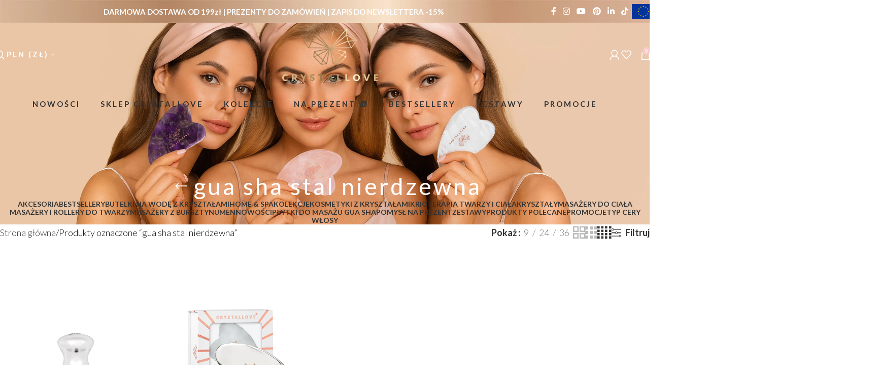

--- FILE ---
content_type: text/html; charset=UTF-8
request_url: https://crystallove.pl/tag-produktu/gua-sha-stal-nierdzewna/
body_size: 39055
content:
<!DOCTYPE html>
<html lang="pl-PL">
<head>
	<meta charset="UTF-8">
	<link rel="profile" href="https://gmpg.org/xfn/11">
	<link rel="pingback" href="https://crystallove.pl/xmlrpc.php">

	<script type="text/javascript" data-cookieconsent="ignore">
	window.dataLayer = window.dataLayer || [];

	function gtag() {
		dataLayer.push(arguments);
	}

	gtag("consent", "default", {
		ad_personalization: "denied",
		ad_storage: "denied",
		ad_user_data: "denied",
		analytics_storage: "denied",
		functionality_storage: "denied",
		personalization_storage: "denied",
		security_storage: "granted",
		wait_for_update: 500,
	});
	gtag("set", "ads_data_redaction", true);
	</script>
<script type="text/javascript"
		id="Cookiebot"
		src="https://consent.cookiebot.com/uc.js"
		data-implementation="wp"
		data-cbid="de6c1450-149b-43b6-b60a-9f6736a0749d"
						data-culture="PL"
				data-blockingmode="auto"
	></script>
<title>gua sha stal nierdzewna &#8211; CRYSTALLOVE</title>
<meta name='robots' content='max-image-preview:large' />
	<style>img:is([sizes="auto" i], [sizes^="auto," i]) { contain-intrinsic-size: 3000px 1500px }</style>
	<link rel="alternate" hreflang="pl" href="https://crystallove.pl/tag-produktu/gua-sha-stal-nierdzewna/" />
<link rel="alternate" hreflang="x-default" href="https://crystallove.pl/tag-produktu/gua-sha-stal-nierdzewna/" />

<!-- Google Tag Manager for WordPress by gtm4wp.com -->
<script data-cfasync="false" data-pagespeed-no-defer>
	var gtm4wp_datalayer_name = "dataLayer";
	var dataLayer = dataLayer || [];
	const gtm4wp_use_sku_instead = false;
	const gtm4wp_currency = 'PLN';
	const gtm4wp_product_per_impression = 10;
	const gtm4wp_clear_ecommerce = false;
	const gtm4wp_datalayer_max_timeout = 2000;
</script>
<!-- End Google Tag Manager for WordPress by gtm4wp.com --><link rel='dns-prefetch' href='//fonts.googleapis.com' />
<link rel='dns-prefetch' href='//www.googletagmanager.com' />
<link rel="alternate" type="application/rss+xml" title="CRYSTALLOVE &raquo; Kanał z wpisami" href="https://crystallove.pl/feed/" />
<link rel="alternate" type="application/rss+xml" title="CRYSTALLOVE &raquo; Kanał z komentarzami" href="https://crystallove.pl/comments/feed/" />
<link rel="alternate" type="application/rss+xml" title="Kanał CRYSTALLOVE &raquo; gua sha stal nierdzewna Znacznik" href="https://crystallove.pl/tag-produktu/gua-sha-stal-nierdzewna/feed/" />

<link rel='stylesheet' id='wp-components-css' href='https://crystallove.pl/wp-includes/css/dist/components/style.min.css?ver=6.8.3' type='text/css' media='all' />
<link rel='stylesheet' id='woocommerce-dpd-blocks-integration-frontend-css' href='https://crystallove.pl/wp-content/plugins/woocommerce-dpd/build/point-selection-block-frontend.css?ver=1759929332' type='text/css' media='all' />
<link rel='stylesheet' id='woocommerce-dpd-blocks-integration-editor-css' href='https://crystallove.pl/wp-content/plugins/woocommerce-dpd/build/point-selection-block.css?ver=1759929332' type='text/css' media='all' />
<link rel='stylesheet' id='woocommerce-paczkomaty-inpost-blocks-integration-frontend-css' href='https://crystallove.pl/wp-content/plugins/woocommerce-paczkomaty-inpost/build/point-selection-block-frontend.css?ver=1759929341' type='text/css' media='all' />
<link rel='stylesheet' id='woocommerce-paczkomaty-inpost-blocks-integration-editor-css' href='https://crystallove.pl/wp-content/plugins/woocommerce-paczkomaty-inpost/build/point-selection-block.css?ver=1759929341' type='text/css' media='all' />
<link rel='stylesheet' id='sbi_styles-css' href='https://crystallove.pl/wp-content/plugins/instagram-feed/css/sbi-styles.min.css?ver=6.10.0' type='text/css' media='all' />
<style id='safe-svg-svg-icon-style-inline-css' type='text/css'>
.safe-svg-cover{text-align:center}.safe-svg-cover .safe-svg-inside{display:inline-block;max-width:100%}.safe-svg-cover svg{fill:currentColor;height:100%;max-height:100%;max-width:100%;width:100%}

</style>
<link rel='stylesheet' id='wcml-dropdown-0-css' href='//crystallove.pl/wp-content/plugins/woocommerce-multilingual/templates/currency-switchers/legacy-dropdown/style.css?ver=5.5.2.3' type='text/css' media='all' />
<style id='woocommerce-inline-inline-css' type='text/css'>
.woocommerce form .form-row .required { visibility: visible; }
</style>
<link rel='stylesheet' id='xml-for-google-merchant-center-css' href='https://crystallove.pl/wp-content/plugins/xml-for-google-merchant-center/public/css/xfgmc-public.css?ver=4.0.7' type='text/css' media='all' />
<link rel='stylesheet' id='it-gift-owl-carousel-style-css' href='https://crystallove.pl/wp-content/plugins/ithemeland-free-gifts-for-woocommerce/frontend/assets/css/owl-carousel/owl.carousel.min.css?ver=6.8.3' type='text/css' media='all' />
<link rel='stylesheet' id='it-gift-style-css' href='https://crystallove.pl/wp-content/plugins/ithemeland-free-gifts-for-woocommerce/frontend/assets/css/style/style.css?ver=1.0.2' type='text/css' media='all' />
<link rel='stylesheet' id='it-gift-popup-css' href='https://crystallove.pl/wp-content/plugins/ithemeland-free-gifts-for-woocommerce/frontend/assets/css/popup/popup.css?ver=1.0.2' type='text/css' media='all' />
<link rel='stylesheet' id='payu-gateway-css' href='https://crystallove.pl/wp-content/plugins/woo-payu-payment-gateway/assets/css/payu-gateway.css?ver=2.9.0' type='text/css' media='all' />
<link rel='stylesheet' id='wd-widget-price-filter-css' href='https://crystallove.pl/wp-content/themes/woodmart/css/parts/woo-widget-price-filter.min.css?ver=8.2.7' type='text/css' media='all' />
<link rel='stylesheet' id='js_composer_front-css' href='https://crystallove.pl/wp-content/plugins/js_composer/assets/css/js_composer.min.css?ver=8.6.1' type='text/css' media='all' />
<link rel='stylesheet' id='wd-style-base-css' href='https://crystallove.pl/wp-content/themes/woodmart/css/parts/base.min.css?ver=8.2.7' type='text/css' media='all' />
<link rel='stylesheet' id='wd-helpers-wpb-elem-css' href='https://crystallove.pl/wp-content/themes/woodmart/css/parts/helpers-wpb-elem.min.css?ver=8.2.7' type='text/css' media='all' />
<link rel='stylesheet' id='wd-wpml-css' href='https://crystallove.pl/wp-content/themes/woodmart/css/parts/int-wpml.min.css?ver=8.2.7' type='text/css' media='all' />
<link rel='stylesheet' id='wd-wpbakery-base-css' href='https://crystallove.pl/wp-content/themes/woodmart/css/parts/int-wpb-base.min.css?ver=8.2.7' type='text/css' media='all' />
<link rel='stylesheet' id='wd-wpbakery-base-deprecated-css' href='https://crystallove.pl/wp-content/themes/woodmart/css/parts/int-wpb-base-deprecated.min.css?ver=8.2.7' type='text/css' media='all' />
<link rel='stylesheet' id='wd-int-wordfence-css' href='https://crystallove.pl/wp-content/themes/woodmart/css/parts/int-wordfence.min.css?ver=8.2.7' type='text/css' media='all' />
<link rel='stylesheet' id='wd-woocommerce-base-css' href='https://crystallove.pl/wp-content/themes/woodmart/css/parts/woocommerce-base.min.css?ver=8.2.7' type='text/css' media='all' />
<link rel='stylesheet' id='wd-mod-star-rating-css' href='https://crystallove.pl/wp-content/themes/woodmart/css/parts/mod-star-rating.min.css?ver=8.2.7' type='text/css' media='all' />
<link rel='stylesheet' id='wd-woocommerce-block-notices-css' href='https://crystallove.pl/wp-content/themes/woodmart/css/parts/woo-mod-block-notices.min.css?ver=8.2.7' type='text/css' media='all' />
<link rel='stylesheet' id='wd-widget-active-filters-css' href='https://crystallove.pl/wp-content/themes/woodmart/css/parts/woo-widget-active-filters.min.css?ver=8.2.7' type='text/css' media='all' />
<link rel='stylesheet' id='wd-woo-shop-predefined-css' href='https://crystallove.pl/wp-content/themes/woodmart/css/parts/woo-shop-predefined.min.css?ver=8.2.7' type='text/css' media='all' />
<link rel='stylesheet' id='wd-shop-title-categories-css' href='https://crystallove.pl/wp-content/themes/woodmart/css/parts/woo-categories-loop-nav.min.css?ver=8.2.7' type='text/css' media='all' />
<link rel='stylesheet' id='wd-woo-categories-loop-nav-mobile-accordion-css' href='https://crystallove.pl/wp-content/themes/woodmart/css/parts/woo-categories-loop-nav-mobile-accordion.min.css?ver=8.2.7' type='text/css' media='all' />
<link rel='stylesheet' id='wd-woo-shop-el-products-per-page-css' href='https://crystallove.pl/wp-content/themes/woodmart/css/parts/woo-shop-el-products-per-page.min.css?ver=8.2.7' type='text/css' media='all' />
<link rel='stylesheet' id='wd-woo-shop-page-title-css' href='https://crystallove.pl/wp-content/themes/woodmart/css/parts/woo-shop-page-title.min.css?ver=8.2.7' type='text/css' media='all' />
<link rel='stylesheet' id='wd-woo-mod-shop-loop-head-css' href='https://crystallove.pl/wp-content/themes/woodmart/css/parts/woo-mod-shop-loop-head.min.css?ver=8.2.7' type='text/css' media='all' />
<link rel='stylesheet' id='wd-woo-shop-el-products-view-css' href='https://crystallove.pl/wp-content/themes/woodmart/css/parts/woo-shop-el-products-view.min.css?ver=8.2.7' type='text/css' media='all' />
<link rel='stylesheet' id='child-style-css' href='https://crystallove.pl/wp-content/themes/woodmart-child/style.css?ver=8.2.7' type='text/css' media='all' />
<link rel='stylesheet' id='wd-header-base-css' href='https://crystallove.pl/wp-content/themes/woodmart/css/parts/header-base.min.css?ver=8.2.7' type='text/css' media='all' />
<link rel='stylesheet' id='wd-mod-tools-css' href='https://crystallove.pl/wp-content/themes/woodmart/css/parts/mod-tools.min.css?ver=8.2.7' type='text/css' media='all' />
<link rel='stylesheet' id='wd-header-elements-base-css' href='https://crystallove.pl/wp-content/themes/woodmart/css/parts/header-el-base.min.css?ver=8.2.7' type='text/css' media='all' />
<link rel='stylesheet' id='wd-social-icons-css' href='https://crystallove.pl/wp-content/themes/woodmart/css/parts/el-social-icons.min.css?ver=8.2.7' type='text/css' media='all' />
<link rel='stylesheet' id='wd-header-search-css' href='https://crystallove.pl/wp-content/themes/woodmart/css/parts/header-el-search.min.css?ver=8.2.7' type='text/css' media='all' />
<link rel='stylesheet' id='wd-woo-mod-login-form-css' href='https://crystallove.pl/wp-content/themes/woodmart/css/parts/woo-mod-login-form.min.css?ver=8.2.7' type='text/css' media='all' />
<link rel='stylesheet' id='wd-header-my-account-css' href='https://crystallove.pl/wp-content/themes/woodmart/css/parts/header-el-my-account.min.css?ver=8.2.7' type='text/css' media='all' />
<link rel='stylesheet' id='wd-header-cart-css' href='https://crystallove.pl/wp-content/themes/woodmart/css/parts/header-el-cart.min.css?ver=8.2.7' type='text/css' media='all' />
<link rel='stylesheet' id='wd-widget-shopping-cart-css' href='https://crystallove.pl/wp-content/themes/woodmart/css/parts/woo-widget-shopping-cart.min.css?ver=8.2.7' type='text/css' media='all' />
<link rel='stylesheet' id='wd-widget-product-list-css' href='https://crystallove.pl/wp-content/themes/woodmart/css/parts/woo-widget-product-list.min.css?ver=8.2.7' type='text/css' media='all' />
<link rel='stylesheet' id='wd-header-mobile-nav-dropdown-css' href='https://crystallove.pl/wp-content/themes/woodmart/css/parts/header-el-mobile-nav-dropdown.min.css?ver=8.2.7' type='text/css' media='all' />
<link rel='stylesheet' id='wd-header-cart-side-css' href='https://crystallove.pl/wp-content/themes/woodmart/css/parts/header-el-cart-side.min.css?ver=8.2.7' type='text/css' media='all' />
<link rel='stylesheet' id='wd-mod-nav-menu-label-css' href='https://crystallove.pl/wp-content/themes/woodmart/css/parts/mod-nav-menu-label.min.css?ver=8.2.7' type='text/css' media='all' />
<link rel='stylesheet' id='wd-banner-css' href='https://crystallove.pl/wp-content/themes/woodmart/css/parts/wpb-el-banner.min.css?ver=8.2.7' type='text/css' media='all' />
<link rel='stylesheet' id='wd-banner-hover-zoom-css' href='https://crystallove.pl/wp-content/themes/woodmart/css/parts/el-banner-hover-zoom.min.css?ver=8.2.7' type='text/css' media='all' />
<link rel='stylesheet' id='wd-banner-btn-hover-css' href='https://crystallove.pl/wp-content/themes/woodmart/css/parts/el-banner-btn-hover.min.css?ver=8.2.7' type='text/css' media='all' />
<link rel='stylesheet' id='wd-mod-highlighted-text-css' href='https://crystallove.pl/wp-content/themes/woodmart/css/parts/mod-highlighted-text.min.css?ver=8.2.7' type='text/css' media='all' />
<link rel='stylesheet' id='wd-page-title-css' href='https://crystallove.pl/wp-content/themes/woodmart/css/parts/page-title.min.css?ver=8.2.7' type='text/css' media='all' />
<link rel='stylesheet' id='wd-shop-filter-area-css' href='https://crystallove.pl/wp-content/themes/woodmart/css/parts/woo-shop-el-filters-area.min.css?ver=8.2.7' type='text/css' media='all' />
<link rel='stylesheet' id='wd-woo-shop-el-order-by-css' href='https://crystallove.pl/wp-content/themes/woodmart/css/parts/woo-shop-el-order-by.min.css?ver=8.2.7' type='text/css' media='all' />
<link rel='stylesheet' id='wd-product-loop-css' href='https://crystallove.pl/wp-content/themes/woodmart/css/parts/woo-product-loop.min.css?ver=8.2.7' type='text/css' media='all' />
<link rel='stylesheet' id='wd-product-loop-icons-css' href='https://crystallove.pl/wp-content/themes/woodmart/css/parts/woo-product-loop-icons.min.css?ver=8.2.7' type='text/css' media='all' />
<link rel='stylesheet' id='wd-categories-loop-default-css' href='https://crystallove.pl/wp-content/themes/woodmart/css/parts/woo-categories-loop-default-old.min.css?ver=8.2.7' type='text/css' media='all' />
<link rel='stylesheet' id='wd-woo-categories-loop-css' href='https://crystallove.pl/wp-content/themes/woodmart/css/parts/woo-categories-loop.min.css?ver=8.2.7' type='text/css' media='all' />
<link rel='stylesheet' id='wd-categories-loop-css' href='https://crystallove.pl/wp-content/themes/woodmart/css/parts/woo-categories-loop-old.min.css?ver=8.2.7' type='text/css' media='all' />
<link rel='stylesheet' id='wd-sticky-loader-css' href='https://crystallove.pl/wp-content/themes/woodmart/css/parts/mod-sticky-loader.min.css?ver=8.2.7' type='text/css' media='all' />
<link rel='stylesheet' id='wd-footer-base-css' href='https://crystallove.pl/wp-content/themes/woodmart/css/parts/footer-base.min.css?ver=8.2.7' type='text/css' media='all' />
<link rel='stylesheet' id='wd-list-css' href='https://crystallove.pl/wp-content/themes/woodmart/css/parts/el-list.min.css?ver=8.2.7' type='text/css' media='all' />
<link rel='stylesheet' id='wd-el-list-css' href='https://crystallove.pl/wp-content/themes/woodmart/css/parts/el-list-wpb-elem.min.css?ver=8.2.7' type='text/css' media='all' />
<link rel='stylesheet' id='wd-social-icons-styles-css' href='https://crystallove.pl/wp-content/themes/woodmart/css/parts/el-social-styles.min.css?ver=8.2.7' type='text/css' media='all' />
<link rel='stylesheet' id='wd-header-search-fullscreen-css' href='https://crystallove.pl/wp-content/themes/woodmart/css/parts/header-el-search-fullscreen-general.min.css?ver=8.2.7' type='text/css' media='all' />
<link rel='stylesheet' id='wd-header-search-fullscreen-1-css' href='https://crystallove.pl/wp-content/themes/woodmart/css/parts/header-el-search-fullscreen-1.min.css?ver=8.2.7' type='text/css' media='all' />
<link rel='stylesheet' id='wd-wd-search-form-css' href='https://crystallove.pl/wp-content/themes/woodmart/css/parts/wd-search-form.min.css?ver=8.2.7' type='text/css' media='all' />
<link rel='stylesheet' id='wd-wd-search-results-css' href='https://crystallove.pl/wp-content/themes/woodmart/css/parts/wd-search-results.min.css?ver=8.2.7' type='text/css' media='all' />
<link rel='stylesheet' id='wd-bottom-toolbar-css' href='https://crystallove.pl/wp-content/themes/woodmart/css/parts/opt-bottom-toolbar.min.css?ver=8.2.7' type='text/css' media='all' />
<link rel='stylesheet' id='xts-style-header_125928-css' href='https://crystallove.pl/wp-content/uploads/2025/11/xts-header_125928-1763381177.css?ver=8.2.7' type='text/css' media='all' />
<link rel='stylesheet' id='xts-style-theme_settings_default-css' href='https://crystallove.pl/wp-content/uploads/2025/09/xts-theme_settings_default-1758278930.css?ver=8.2.7' type='text/css' media='all' />
<link rel='stylesheet' id='xts-google-fonts-css' href='https://fonts.googleapis.com/css?family=Lato%3A400%2C700%2C300%7COpen+Sans%3A400%2C600%2C800&#038;ver=8.2.7' type='text/css' media='all' />
<script type="text/javascript" src="https://crystallove.pl/wp-includes/js/dist/hooks.min.js?ver=4d63a3d491d11ffd8ac6" id="wp-hooks-js"></script>
<script type="text/javascript" id="gr-tracking-code-js-after">
/* <![CDATA[ */
(function(m, o, n, t, e, r, _){
                  m['__GetResponseAnalyticsObject'] = e;m[e] = m[e] || function() {(m[e].q = m[e].q || []).push(arguments)};
                  r = o.createElement(n);_ = o.getElementsByTagName(n)[0];r.async = 1;r.src = t;r.setAttribute('crossorigin', 'use-credentials');_.parentNode .insertBefore(r, _);
              })(window, document, 'script', 'https://an.gr-wcon.com/script/4f0e4b37-98ce-4098-ac17-a0dd773ee294/ga.js', 'GrTracking');
        
               GrTracking('setDomain', 'auto');
               GrTracking('push');
/* ]]> */
</script>
<script type="text/javascript" src="https://crystallove.pl/wp-includes/js/jquery/jquery.min.js?ver=3.7.1" id="jquery-core-js"></script>
<script type="text/javascript" src="https://crystallove.pl/wp-includes/js/jquery/jquery-migrate.min.js?ver=3.4.1" id="jquery-migrate-js"></script>
<script type="text/javascript" src="https://crystallove.pl/wp-content/plugins/woocommerce/assets/js/jquery-blockui/jquery.blockUI.min.js?ver=2.7.0-wc.10.2.2" id="jquery-blockui-js" data-wp-strategy="defer"></script>
<script type="text/javascript" id="wc-add-to-cart-js-extra">
/* <![CDATA[ */
var wc_add_to_cart_params = {"ajax_url":"\/wp-admin\/admin-ajax.php","wc_ajax_url":"\/?wc-ajax=%%endpoint%%","i18n_view_cart":"Zobacz koszyk","cart_url":"https:\/\/crystallove.pl\/koszyk\/","is_cart":"","cart_redirect_after_add":"no"};
/* ]]> */
</script>
<script type="text/javascript" src="https://crystallove.pl/wp-content/plugins/woocommerce/assets/js/frontend/add-to-cart.min.js?ver=10.2.2" id="wc-add-to-cart-js" data-wp-strategy="defer"></script>
<script type="text/javascript" src="https://crystallove.pl/wp-content/plugins/woocommerce/assets/js/js-cookie/js.cookie.min.js?ver=2.1.4-wc.10.2.2" id="js-cookie-js" defer="defer" data-wp-strategy="defer"></script>
<script type="text/javascript" id="woocommerce-js-extra">
/* <![CDATA[ */
var woocommerce_params = {"ajax_url":"\/wp-admin\/admin-ajax.php","wc_ajax_url":"\/?wc-ajax=%%endpoint%%","i18n_password_show":"Poka\u017c has\u0142o","i18n_password_hide":"Ukryj has\u0142o"};
/* ]]> */
</script>
<script type="text/javascript" src="https://crystallove.pl/wp-content/plugins/woocommerce/assets/js/frontend/woocommerce.min.js?ver=10.2.2" id="woocommerce-js" defer="defer" data-wp-strategy="defer"></script>
<script type="text/javascript" src="https://crystallove.pl/wp-content/plugins/xml-for-google-merchant-center/public/js/xfgmc-public.js?ver=4.0.7" id="xml-for-google-merchant-center-js"></script>
<script type="text/javascript" src="https://crystallove.pl/wp-content/plugins/ithemeland-free-gifts-for-woocommerce/frontend/assets/js/owl-carousel/owl.carousel.min.js?ver=6.8.3" id="owl-carousel-js"></script>
<script type="text/javascript" src="https://crystallove.pl/wp-content/plugins/ithemeland-free-gifts-for-woocommerce/frontend/assets/js/scrollbar/jquery.scrollbar.min.js?ver=6.8.3" id="pw-gift-scrollbar-js-js"></script>
<script type="text/javascript" src="https://crystallove.pl/wp-content/plugins/js_composer/assets/js/vendors/woocommerce-add-to-cart.js?ver=8.6.1" id="vc_woocommerce-add-to-cart-js-js"></script>
<script type="text/javascript" id="wpm-js-extra">
/* <![CDATA[ */
var wpm = {"ajax_url":"https:\/\/crystallove.pl\/wp-admin\/admin-ajax.php","root":"https:\/\/crystallove.pl\/wp-json\/","nonce_wp_rest":"cbebf087e5","nonce_ajax":"54a5e2a82f"};
/* ]]> */
</script>
<script type="text/javascript" src="https://crystallove.pl/wp-content/plugins/woocommerce-google-adwords-conversion-tracking-tag/js/public/free/wpm-public.p1.min.js?ver=1.50.0" id="wpm-js"></script>
<script type="text/javascript" src="https://crystallove.pl/wp-content/themes/woodmart/js/libs/device.min.js?ver=8.2.7" id="wd-device-library-js"></script>
<script type="text/javascript" src="https://crystallove.pl/wp-content/themes/woodmart/js/scripts/global/scrollBar.min.js?ver=8.2.7" id="wd-scrollbar-js"></script>
<script type="text/javascript" id="wc-settings-dep-in-header-js-after">
/* <![CDATA[ */
console.warn( "Scripts that have a dependency on [wc-settings, wc-blocks-checkout] must be loaded in the footer, pw-gift-add-jquery-adv was registered to load in the header, but has been switched to load in the footer instead. See https://github.com/woocommerce/woocommerce-gutenberg-products-block/pull/5059" );
/* ]]> */
</script>
<script></script><link rel="https://api.w.org/" href="https://crystallove.pl/wp-json/" /><link rel="alternate" title="JSON" type="application/json" href="https://crystallove.pl/wp-json/wp/v2/product_tag/827" /><link rel="EditURI" type="application/rsd+xml" title="RSD" href="https://crystallove.pl/xmlrpc.php?rsd" />
<meta name="generator" content="WordPress 6.8.3" />
<meta name="generator" content="WooCommerce 10.2.2" />
<meta name="generator" content="WPML ver:4.8.4 stt:41;" />
<meta name="generator" content="Site Kit by Google 1.166.0" />
<!-- This website runs the Product Feed PRO for WooCommerce by AdTribes.io plugin - version woocommercesea_option_installed_version -->

<!-- Google Tag Manager for WordPress by gtm4wp.com -->
<!-- GTM Container placement set to automatic -->
<script data-cfasync="false" data-pagespeed-no-defer>
	var dataLayer_content = {"pagePostType":"product","pagePostType2":"tax-product","pageCategory":[]};
	dataLayer.push( dataLayer_content );
</script>
<script data-cfasync="false" data-pagespeed-no-defer>
(function(w,d,s,l,i){w[l]=w[l]||[];w[l].push({'gtm.start':
new Date().getTime(),event:'gtm.js'});var f=d.getElementsByTagName(s)[0],
j=d.createElement(s),dl=l!='dataLayer'?'&l='+l:'';j.async=true;j.src=
'//www.googletagmanager.com/gtm.js?id='+i+dl;f.parentNode.insertBefore(j,f);
})(window,document,'script','dataLayer','GTM-T7PGP4H2');
</script>
<!-- End Google Tag Manager for WordPress by gtm4wp.com -->	<style>
		@font-face {
			font-family: selima;
			src: url(https://crystallove.pl/wp-content/themes/woodmart-child/fonts/selima_-webfont.woff);
		}

		.custom-font-heading {
			font-family: selima;
			color: #f7cac9;
			font-size: 4vw;
		}
	</style>
						<meta name="viewport" content="width=device-width, initial-scale=1.0, maximum-scale=1.0, user-scalable=no">
										<noscript><style>.woocommerce-product-gallery{ opacity: 1 !important; }</style></noscript>
	
<!-- Znaczniki meta Google AdSense dodane przez Site Kit -->
<meta name="google-adsense-platform-account" content="ca-host-pub-2644536267352236">
<meta name="google-adsense-platform-domain" content="sitekit.withgoogle.com">
<!-- Zakończ dodawanie meta znaczników Google AdSense przez Site Kit -->

<!-- START Pixel Manager for WooCommerce -->

		<script data-cookieconsent="ignore" data-uc-allowed="true">

			window.wpmDataLayer = window.wpmDataLayer || {};
			window.wpmDataLayer = Object.assign(window.wpmDataLayer, {"cart":{},"cart_item_keys":{},"version":{"number":"1.50.0","pro":false,"eligible_for_updates":false,"distro":"fms","beta":false,"show":true},"pixels":{"google":{"linker":{"settings":null},"user_id":false,"ads":{"conversion_ids":{"AW-384152269":"VrMGCP6h0IkCEM3llrcB"},"dynamic_remarketing":{"status":true,"id_type":"post_id","send_events_with_parent_ids":true},"google_business_vertical":"retail","phone_conversion_number":"","phone_conversion_label":""},"analytics":{"ga4":{"measurement_id":"G-PN24X99PG1","parameters":{},"mp_active":false,"debug_mode":false,"page_load_time_tracking":false},"id_type":"post_id"},"tag_id":"AW-384152269","tag_id_suppressed":[],"tag_gateway":{"measurement_path":""},"tcf_support":false,"consent_mode":{"is_active":false,"wait_for_update":500,"ads_data_redaction":false,"url_passthrough":true}},"facebook":{"pixel_id":"592547635622980","dynamic_remarketing":{"id_type":"post_id"},"capi":false,"advanced_matching":false,"exclusion_patterns":[],"fbevents_js_url":"https://connect.facebook.net/en_US/fbevents.js"}},"shop":{"list_name":"Product Tag | gua sha stal nierdzewna","list_id":"product_tag.gua-sha-stal-nierdzewna","page_type":"product_tag","currency":"PLN","selectors":{"addToCart":[],"beginCheckout":[]},"order_duplication_prevention":true,"view_item_list_trigger":{"test_mode":false,"background_color":"green","opacity":0.5,"repeat":true,"timeout":1000,"threshold":0.8},"variations_output":true,"session_active":false},"page":{"id":34511,"title":"CRYSTALLOVE Cryo ice Grzybek do masażu twarzy ze stali nierdzewnej","type":"product","categories":[],"parent":{"id":0,"title":"CRYSTALLOVE Cryo ice Grzybek do masażu twarzy ze stali nierdzewnej","type":"product","categories":[]}},"general":{"user_logged_in":false,"scroll_tracking_thresholds":[],"page_id":34511,"exclude_domains":[],"server_2_server":{"active":false,"user_agent_exclude_patterns":[],"ip_exclude_list":[],"pageview_event_s2s":{"is_active":false,"pixels":["facebook"]}},"consent_management":{"explicit_consent":false},"lazy_load_pmw":false}});

		</script>

		
<!-- END Pixel Manager for WooCommerce -->
<link rel="preconnect" href="//code.tidio.co"><meta name="generator" content="Powered by WPBakery Page Builder - drag and drop page builder for WordPress."/>
<!-- GetResponse Analytics -->
<script type="text/javascript">

(function(m, o, n, t, e, r, _){
m['__GetResponseAnalyticsObject'] = e;m[e] = m[e] || function() {(m[e].q = m[e].q || []).push(arguments)};
r = o.createElement(n);_ = o.getElementsByTagName(n)[0];r.async = 1;r.src = t;r.setAttribute('crossorigin', 'use-credentials');_.parentNode .insertBefore(r, _);
})(window, document, 'script', 'https://an.gr-wcon.com/script/4f0e4b37-98ce-4098-ac17-a0dd773ee294/ga.js', 'GrTracking');


</script>
<!-- End GetResponse Analytics --><link rel="icon" href="https://crystallove.pl/wp-content/uploads/2025/08/cropped-crystallove_brand-1-32x32.png" sizes="32x32" />
<link rel="icon" href="https://crystallove.pl/wp-content/uploads/2025/08/cropped-crystallove_brand-1-192x192.png" sizes="192x192" />
<link rel="apple-touch-icon" href="https://crystallove.pl/wp-content/uploads/2025/08/cropped-crystallove_brand-1-180x180.png" />
<meta name="msapplication-TileImage" content="https://crystallove.pl/wp-content/uploads/2025/08/cropped-crystallove_brand-1-270x270.png" />
		<style type="text/css" id="wp-custom-css">
			.wd-toolbar.wd-toolbar-label-show{
	background-color:var(--wd-primary-color);
	color:white;
}
.wd-toolbar.wd-toolbar-label-show a{
	color:white;
}
li.menu-item.wccs-click-for-menu.wccs-menu-item.wccs-menu-item-PLN.menu-item-type-wcss_menu_item.menu-item-object-wcss_menu_item.menu-item-has-children.menu-item-wcss_PLN.item-level-0.menu-simple-dropdown.wd-event-hover a{
	margin-right:0px;
}
li.woocommerce-mini-cart-item.mini_cart_item {
    font-size: 15px;
}

.wd-header-text [class*="wcml-dropdown"] .wcml-cs-submenu{
	background-color:#f7cac9;
	font-weight:600;
}

.whb-sticked .whb-color-light .wd-header-text [class*="wcml-dropdown"] a.wcml-cs-item-toggle, .whb-sticked .whb-color-light .wd-header-text [class*="wcml-dropdown"] a.wcml-cs-item-toggle:after{
	color:#333;
}

.wd-header-text [class*="wcml-dropdown"] .wcml-cs-submenu a{
	color:#fff;
}

.wd-header-text [class*="wcml-dropdown"] .wcml-cs-submenu a:hover{
	color:#333;
}

.cart-widget-side.wd-side-hidden.wd-right.wd-opened {
    width: 500px;
		max-width:100%;
}
body.page-id-21402 .wd-my-account-sidebar {
	display: none;
}

.custom-font-heading.larger {
	font-size: 7vw;
}

.whb-flex-row.whb-top-bar-inner .whb-column.whb-col-mobile.whb-hidden-lg  {
	flex-direction: column !important;
}



/* Kolekcje Baner */
.o-produktach-baner .banner-title-wrap.banner-title-extra-large {
	padding-top: 20vh;
}
/* Kolekcje Baner Mobile */
.o-produktach-baner .banner-title-wrap.banner-title-large {
	padding-top: 6vh;
}
/* O Nas Baner */
.o-nas-baner .banner-title-wrap.banner-title-large {
	padding-top: 23vh;
}

.o-nas-baner.smaller-padding .banner-title-wrap.banner-title-large {
	padding-top: 12vh;
}

.o-nas-baner .banner-inner.set-cont-mb-s.reset-last-child.wd-fontsize-xs,
.o-nas-baner .content-banner.text-center.wd-width-100
{
	padding-top: 7vh;
}


/* Woocommerce stars icon*/
/* .star-rating {
    font-family: "Font Awesome 5 Free";
}
.star-rating:before  {
    content: "\f3a5" "\f3a5" "\f3a5" "\f3a5" "\f3a5";
}
.star-rating span:before {
    content: "\f3a5" "\f3a5" "\f3a5" "\f3a5" "\f3a5";

}  */

/* Woocommerce stars icon "Twoja ocena "*/

/* .stars a:before {
	font-family: "Font Awesome 5 Free";
	content: "\f3a5";
}

.stars:hover a:before {
	content: "\f3a5";
}
.stars:hover a:before, .stars.selected a:before, .stars.selected:hover a:before {
	content: "\f3a5";
	 */
}
/* out 0f stock label */
span.out-of-stock.product-label {
	background-color: #f7cac9 !important;
	color: #fff !important;

}

/* SINGLE PRODUCT TABS */


/* Language swticher */
header.whb-header.whb-overcontent.whb-full-width.whb-sticky-shadow.whb-scroll-slide.whb-sticky-real.whb-sticky-prepared.whb-sticked .switcher .selected a {
	  color: #000 !important;
    display: flex;
    flex-direction: row;
    align-items: baseline;
}

header.whb-header.whb-overcontent.whb-full-width.whb-sticky-shadow.whb-scroll-slide.whb-sticky-real.whb-sticky-prepared.whb-sticked .switcher .selected a img {
	margin-right: 7px;
}

@media screen and (max-width: 768px) {
	
	li.menu-item.menu-item-gtranslate div {
	position: static !important;
		margin-top: 5px;
		margin-left: 5px;
		margin-bottom: 5px;
}
	
	.mobile-nav .wd-nav-opener {
    border-left: 0px solid var(--brdcolor-gray-300);
    border-bottom: 0px solid var(--brdcolor-gray-300);
}
	.yay-currency-custom-select__trigger {
		margin-left:13px;
		font-size:12px;
		margin-top:10px;
    background: transparent;
    border: 0px solid #ccc;
		color:#fff;
}
	.switcher .selected a:hover {
    background: transparent!important;
}
	.yay-currency-flag.small {
    min-width: 24px;
    min-height: 15px;
}
}

.wd-header-text.set-cont-mb-s.reset-last-child.whb-text-element{
	    flex: 0 0 auto;
}

.switcher.notranslate{
	font-family:'Lato';
	font-weight:600;
}

.switcher.notranslate a{
	font-size:12px;
	letter-spacing:1;
	text-transform:uppercase;
}

.yay-currency-custom-select-wrapper.small.no-currency-name{
	font-weight:600;
}

.whb-sticky-shadow.whb-sticked .whb-row .yay-currency-custom-select__trigger
{
	font-size:13px;
	color:#000;
}

.whb-sticky-shadow.whb-sticked .whb-row .yay-currency-custom-arrow::before,.whb-sticky-shadow.whb-sticked .whb-row .yay-currency-custom-arrow::after{
		    width: 0.1rem;
    background-color: #000;
}

li#menu-item-wcss_PLN a,li#menu-item-wcss_USD a,li#menu-item-wcss_EUR a {
    font-size: 13px;
	padding-top: 13px;
}

ul.wd-sub-menu.sub-menu.color-scheme-dark li#menu-item-wcss_USD a, ul.wd-sub-menu.sub-menu.color-scheme-dark li#menu-item-wcss_EUR a {
    color: #000;
	font-size:13px;
}

@media screen and (min-width: 768px) {
.yay-currency-flag.small {
    min-width: 24px;
    min-height: 15px;
}
.yay-currency-custom-select__trigger {
    color: #fff;
	font-size:13px;
    background: transparent;
    border: 0px solid #ccc;
}

.yay-currency-custom-arrow::before, .yay-currency-custom-arrow::after {
	    width: 0.1rem;
    background-color: #fff;
}
}

.cart-widget-side.wd-side-hidden.wd-right.wd-opened{
	background-color:#F4DEDE;
}

.woocommerce-mini-cart__total .amount {
    font-weight: 600;
    font-size: 20px;
    color: #000;
}

@media screen and (max-width: 768px) {
ul#menu-zmiana-walut-1 {
    width: 70px;
    padding-top: 20px;
}
}

.pswp__bg {
    background: #fff;
}

.wd-accordion-title-text {
    font-weight: 800!important;
	letter-spacing:3px!important;
}

.wd-accordion-title.woodmart-accordion-title.wd-active {
    background-color: rgb(247,202,201);
}

.wd-accordion-title.wd-active .wd-accordion-title-text{
	color:#000!important;
	    font-weight: 800;
}

.wd-accordion-title.wd-active{
	background-color:#F7CAC9;
	color:#000;
	padding-left:20px;
	    padding-top: 10px;
    padding-bottom: 10px;
    padding-right: 10px;
    margin-bottom: 10px;
}

.tabs-location-summary .tabs-layout-accordion .wd-accordion-title {
	padding-left: 15px;
	padding-right: 15px;
}

.wd-accordion-opener{
	color:#000!important;
}

.tabs-layout-accordion .wd-scroll-content {
    max-height:100%; 
}

.product-label.new, span.out-of-stock.product-label {
    background-color: #b6a35b!important;
	background:url(https://crystallove.pl/wp-content/uploads/2023/01/grafikaNEW.jpg);
}


 :is(.woocommerce-error) {
    background-color: #f7cac9!important;
    color: var(--notices-warning-color);
}

@media screen and (min-width: 999px) {
.cart-widget-side .shopping-cart-widget-footer:after {
    content: url(https://crystallove.pl/wp-content/uploads/2022/11/platnosci-2.svg);
	}
p.woocommerce-mini-cart__buttons.buttons {
    padding-bottom: 15px;
}
}

div.quantity input[type=button]{
	 border: 1px solid #F7CAC9;
}

.gt_switcher .gt_selected{
		background:transparent!important;
	}

.gt_switcher .gt_selected a{
	border:0px!important;
}

.whb-sticky-shadow.whb-sticked .whb-row .gt_switcher .gt_selected a{
	color:#333;
}

.gt_switcher a {
    font-size: 13px!important;
    font-family: 'Lato';
    text-transform: uppercase!important;
    font-weight: 600!important;
}

.mega-menu-sklep-headers .nav-link-text{
	padding-bottom:10px;
}
	

.sub-sub-menu li, .wd-sub-menu li {
    text-transform: uppercase;
}

.wd-sub-menu li>a {
		
    padding-top: 0px;
	padding-bottom: 8px;
}

@media screen and (max-width: 1024px) {
.wd-add-btn.wd-action-btn.wd-style-icon.wd-add-cart-icon.wd-add-cart-btn.woodmart-add-btn {
    display: none;
}
	
	.custom-font-heading{
		font-size: 10vw!important;
	}
	
	.gt_switcher .gt_selected a{

		color:#333!important;
}
	
	.gt_switcher .gt_selected a:after{
		right: 16px;
	}
	
.product.wd-hover-icons .wrapp-buttons{
		text-align:right!important;
		bottom: 135px!important;
	}

	
.product-labels.labels-rounded .out-of-stock {
    font-size: 9px;
		max-height: 40px;
		max-width: 40px;
}
	
	.woocommerce-product-gallery .product-labels.labels-rounded .product-label {
    min-width: 50px;
    min-height: 50px;
	}
	
	
	li.menu-item.wccs-click-for-menu.wccs-menu-item.wccs-menu-item-PLN.menu-item-type-wcss_menu_item.menu-item-object-wcss_menu_item.menu-item-has-children.menu-item-wcss_PLN.item-level-0.menu-item-design-default.menu-simple-dropdown.wd-event-hover a {
    margin-right: 0px;
		    font-size: 12px;
}
}

.wd-scroll-content {
    max-height: 100%;
}

#mc_embed_signup form{
	margin:0!important;
}

#mc_embed_signup .helper_text{
	display:none!important;
}

#mc_embed_signup .button{
	    background-color: #f4bdbc!important;
    border-radius: 0px!important;
    font-weight: 600!important;
}

.vc_separator .vc_sep_holder .vc_sep_line{
	border-top: 1px solid #f4dede;
}

input[type='email'], input[type='date'], input[type='number'], input[type='text'], input[type='tel'], textarea{
	margin-bottom:10px;
}

.wd-search-full-screen .searchform input[type="text"] {
	    font-size: 22px;
font-weight: 500;
    border: 0px;
	height:70px;
	text-transform:lowercase;
}

.wd-search-full-screen .wd-close-search.wd-style-icon>a{
	    width: 70px;
    height: 70px;
}

.wd-search-full-screen .searchform{
	background-color:#fff!important;
}

/*
.wd-search-full-screen{
	background-color: rgba(255,255,255,0);
}*/

.wd-search-full-screen .search-info-text{
	display:none;
}

input.s.wd-search-inited::placeholder {
    color: #777!important;
}

.wd-search-full-screen .wd-close-search.wd-style-icon>a:before{
	font-size:20px;
}

.wd-nav-mobile li.opener-page>a {
    background-color: #F7CAC9!important;
}

.gift-popup-title {
	margin-top: 10px;
}

.coupon.wd-coupon-form input[type='text']{
	margin-bottom:0px;
}




.wgb-paging-item{
	display:none;
}

.wgb-item-title.font-weight-bold a{
    text-align: center;
    font-size: 13px;
    text-transform: uppercase;
    font-weight: bold;
}

h2.wgb-item-title.font-weight-bold {
	line-height:1!important;
}

.wgb-title{
	text-transform: uppercase;
}

.wgb-add-gift-btn{
    text-align: center;
    font-size: 13px;
    text-transform: uppercase;
    font-weight: bold;
	background-color:var(--btn-accented-bgcolor)!important;
	color:#fff!important;
	border-width:0px!important;
}

.wgb-row .wgb-product-item-cnt .wgb-add-gift-btn:hover{
	background-color:var(--btn-accented-bgcolor-hover)!important;
}

.wgb-header-cnt:before{
	border-width:0px;
	width:0px;
}
.wgb-header-cnt:after{
	left:0px;
}

.icons-design-colored .wd-social-icon {
    background-color: #000 !important;
}

.wd-products .tm-hornet-container .tm-hornet-wrapper {
	justify-content: center!important;
}		</style>
		<style>
		
		</style><noscript><style> .wpb_animate_when_almost_visible { opacity: 1; }</style></noscript></head>

<body data-rsssl=1 class="archive tax-product_tag term-gua-sha-stal-nierdzewna term-827 wp-theme-woodmart wp-child-theme-woodmart-child theme-woodmart woocommerce woocommerce-page woocommerce-no-js wrapper-custom  categories-accordion-on woodmart-archive-shop sticky-toolbar-on wd-header-overlap wpb-js-composer js-comp-ver-8.6.1 vc_responsive">

			<script type="text/javascript" id="wd-flicker-fix">// Flicker fix.</script>
<!-- GTM Container placement set to automatic -->
<!-- Google Tag Manager (noscript) -->
				<noscript><iframe src="https://www.googletagmanager.com/ns.html?id=GTM-T7PGP4H2" height="0" width="0" style="display:none;visibility:hidden" aria-hidden="true"></iframe></noscript>
<!-- End Google Tag Manager (noscript) -->	
	
	<div class="wd-page-wrapper website-wrapper">
									<header class="whb-header whb-header_125928 whb-overcontent whb-full-width whb-sticky-shadow whb-scroll-slide whb-sticky-real">
					<div class="whb-main-header">
	
<div class="whb-row whb-top-bar whb-not-sticky-row whb-with-bg whb-without-border whb-color-light whb-flex-flex-middle">
	<div class="container">
		<div class="whb-flex-row whb-top-bar-inner">
			<div class="whb-column whb-col-left whb-column5 whb-visible-lg">
	
<div class="whb-space-element whb-vo8001kai9w91ncvwoen " style="width:10px;"></div>
</div>
<div class="whb-column whb-col-center whb-column6 whb-visible-lg">
	
<div class="wd-header-text reset-last-child whb-6l5y1eay522jehk73pi2"><p style="text-align: center;"><span style="color: #ffffff;"><strong><span style="font-size: 15px;">DARMOWA DOSTAWA OD 199zł | PREZENTY DO ZAMÓWIEŃ | </span></strong></span><span style="color: #ffffff;"><strong><span style="font-size: 15px;">ZAPIS DO NEWSLETTERA -15% </span></strong></span></p></div>
</div>
<div class="whb-column whb-col-right whb-column7 whb-visible-lg">
				<div
						class=" wd-social-icons  wd-style-default social-follow wd-shape-circle  whb-wdguk7qw9yshdzg4apce color-scheme-light text-center">
				
				
									<a rel="noopener noreferrer nofollow" href="https://www.facebook.com/crystallove.official/" target="_blank" class=" wd-social-icon social-facebook" aria-label="Facebook social link">
						<span class="wd-icon"></span>
											</a>
				
				
				
				
									<a rel="noopener noreferrer nofollow" href="https://www.instagram.com/crystallove_official/" target="_blank" class=" wd-social-icon social-instagram" aria-label="Instagram social link">
						<span class="wd-icon"></span>
											</a>
				
				
									<a rel="noopener noreferrer nofollow" href="#" target="_blank" class=" wd-social-icon social-youtube" aria-label="YouTube social link">
						<span class="wd-icon"></span>
											</a>
				
									<a rel="noopener noreferrer nofollow" href="https://pl.pinterest.com/CRYSTALLOVE_OFFICIAL/" target="_blank" class=" wd-social-icon social-pinterest" aria-label="Pinterest social link">
						<span class="wd-icon"></span>
											</a>
				
				
									<a rel="noopener noreferrer nofollow" href="https://pl.linkedin.com/company/crystallove" target="_blank" class=" wd-social-icon social-linkedin" aria-label="Linkedin social link">
						<span class="wd-icon"></span>
											</a>
				
				
				
				
				
				
				
				
				
				
				
				
									<a rel="noopener noreferrer nofollow" href="https://www.tiktok.com/@crystallove.offcial" target="_blank" class=" wd-social-icon social-tiktok" aria-label="TikTok social link">
						<span class="wd-icon"></span>
											</a>
				
				
				
				
				
			</div>

		
<div class="wd-header-text reset-last-child whb-phjn7j15t5bfcsgiojer"><a href="https://crystallove.pl/fundusze-europejskie/"><img class="alignnone" src="https://crystallove.pl/wp-content/uploads/2023/06/UE.jpg" alt="" width="45" height="29" /></a></div>
</div>
<div class="whb-column whb-col-mobile whb-column_mobile1 whb-hidden-lg">
	
<div class="wd-header-text reset-last-child whb-1rast32jvto9t9wq326n mobile-gorna-belka"><p style="text-align: center;"><span style="color: #ffffff;"><strong><span style="font-size: 15px;">DARMOWA DOSTAWA OD 199zł | PREZENTY DO ZAMÓWIEŃ | </span></strong></span><span style="color: #ffffff;"><strong><span style="font-size: 15px;">ZAPIS DO NEWSLETTERA -15%</span></strong></span></p></div>
</div>
		</div>
	</div>
</div>

<div class="whb-row whb-general-header whb-sticky-row whb-without-bg whb-without-border whb-color-light whb-flex-equal-sides">
	<div class="container">
		<div class="whb-flex-row whb-general-header-inner">
			<div class="whb-column whb-col-left whb-column8 whb-visible-lg">
	<div class="wd-header-search wd-tools-element wd-design-1 wd-style-icon wd-display-full-screen whb-tijdtisugpmw6fra0v23" title="Szukaj">
	<a href="#" rel="nofollow" aria-label="Szukaj">
		
			<span class="wd-tools-icon">
							</span>

			<span class="wd-tools-text">
				Szukaj			</span>

			</a>

	</div>

<div class="wd-header-text reset-last-child whb-akbxganjoc5t8bpkjodz"><div class="gtranslate_wrapper" id="gt-wrapper-78603055"></div></div>

<div class="wd-header-text reset-last-child whb-96su8rbtb04fajuxlc68"><div class="wcml-dropdown product wcml_currency_switcher">
	<ul>
		<li class="wcml-cs-active-currency">
			<a class="wcml-cs-item-toggle">PLN (&#122;&#322;)</a>
			<ul class="wcml-cs-submenu">
																								<li>
							<a rel="EUR">EUR (&euro;)</a>
						</li>
																				<li>
							<a rel="USD">USD (&#036;)</a>
						</li>
												</ul>
		</li>
	</ul>
</div></div>
</div>
<div class="whb-column whb-col-center whb-column9 whb-visible-lg">
	<div class="site-logo whb-250rtwdwz5p8e5b7tpw0 wd-switch-logo">
	<a href="https://crystallove.pl/" class="wd-logo wd-main-logo" rel="home" aria-label="Site logo">
		<img width="1000" height="520" src="https://crystallove.pl/wp-content/uploads/2023/04/logo-pionowe-duze.png" class="attachment-full size-full" alt="marka CRYSTALLOVE" style="max-width:200px;" decoding="async" srcset="https://crystallove.pl/wp-content/uploads/2023/04/logo-pionowe-duze.png 1000w, https://crystallove.pl/wp-content/uploads/2023/04/logo-pionowe-duze-300x156.png 300w, https://crystallove.pl/wp-content/uploads/2023/04/logo-pionowe-duze-768x399.png 768w, https://crystallove.pl/wp-content/uploads/2023/04/logo-pionowe-duze-150x78.png 150w" sizes="(max-width: 1000px) 100vw, 1000px" />	</a>
					<a href="https://crystallove.pl/" class="wd-logo wd-sticky-logo" rel="home">
			<img width="1020" height="145" src="https://crystallove.pl/wp-content/uploads/2023/04/logo-poziom-duze.png" class="attachment-full size-full" alt="marka CRYSTALLOVE" style="max-width:250px;" decoding="async" srcset="https://crystallove.pl/wp-content/uploads/2023/04/logo-poziom-duze.png 1020w, https://crystallove.pl/wp-content/uploads/2023/04/logo-poziom-duze-300x43.png 300w, https://crystallove.pl/wp-content/uploads/2023/04/logo-poziom-duze-768x109.png 768w, https://crystallove.pl/wp-content/uploads/2023/04/logo-poziom-duze-1000x142.png 1000w, https://crystallove.pl/wp-content/uploads/2023/04/logo-poziom-duze-150x21.png 150w" sizes="(max-width: 1020px) 100vw, 1020px" />		</a>
	</div>
</div>
<div class="whb-column whb-col-right whb-column10 whb-visible-lg">
	<div class="wd-header-my-account wd-tools-element wd-event-hover wd-design-1 wd-account-style-icon whb-2b8mjqhbtvxz16jtxdrd">
			<a href="https://crystallove.pl/moje-konto/" title="Moje konto">
			
				<span class="wd-tools-icon">
									</span>
				<span class="wd-tools-text">
				Zaloguj się			</span>

					</a>

			</div>

<div class="wd-header-wishlist wd-tools-element wd-style-icon wd-with-count wd-design-2 whb-0ddgsz77x3ev3e4bapfs" title="My Wishlist">
	<a href="https://crystallove.pl/wishlista/" title="Wishlist products">
		
			<span class="wd-tools-icon">
				
									<span class="wd-tools-count">
						0					</span>
							</span>

			<span class="wd-tools-text">
				Ulubione			</span>

			</a>
</div>

<div class="wd-header-cart wd-tools-element wd-design-5 wd-style-icon whb-5u866sftq6yga790jxf3">
	<a href="https://crystallove.pl/koszyk/" title="Koszyk">
		
			<span class="wd-tools-icon wd-icon-alt">
															<span class="wd-cart-number wd-tools-count">0 <span>produktów</span></span>
									</span>
			<span class="wd-tools-text">
				
										<span class="wd-cart-subtotal"><span class="woocommerce-Price-amount amount"><bdi>0,00&nbsp;<span class="woocommerce-Price-currencySymbol">&#122;&#322;</span></bdi></span></span>
					</span>

			</a>
	</div>
</div>
<div class="whb-column whb-mobile-left whb-column_mobile2 whb-hidden-lg">
	<div class="wd-tools-element wd-header-mobile-nav wd-style-icon wd-design-1 whb-wn5z894j1g5n0yp3eeuz">
	<a href="#" rel="nofollow" aria-label="Open mobile menu">
		
		<span class="wd-tools-icon">
					</span>

		<span class="wd-tools-text">Menu</span>

			</a>
</div><div class="wd-header-search wd-tools-element wd-header-search-mobile wd-design-1 wd-style-icon wd-display-full-screen whb-mna7xgbf1foqfsiubfub">
	<a href="#" rel="nofollow noopener" aria-label="Szukaj">
		
			<span class="wd-tools-icon">
							</span>

			<span class="wd-tools-text">
				Szukaj			</span>

			</a>

	</div>
</div>
<div class="whb-column whb-mobile-center whb-column_mobile3 whb-hidden-lg">
	<div class="site-logo whb-g5z57bkgtznbk6v9pll5 wd-switch-logo">
	<a href="https://crystallove.pl/" class="wd-logo wd-main-logo" rel="home" aria-label="Site logo">
		<img src="https://crystallove.pl/wp-content/uploads/2023/04/logo-pionowe-duze.png" alt="CRYSTALLOVE" style="max-width: 120px;" loading="lazy" />	</a>
					<a href="https://crystallove.pl/" class="wd-logo wd-sticky-logo" rel="home">
			<img src="https://crystallove.pl/wp-content/uploads/2023/04/logo-pionowe-duze.png" alt="CRYSTALLOVE" style="max-width: 100px;" />		</a>
	</div>
</div>
<div class="whb-column whb-mobile-right whb-column_mobile4 whb-hidden-lg">
	
<div class="wd-header-text reset-last-child whb-jpi962vystbno06fqhan"><div class="wcml-dropdown product wcml_currency_switcher">
	<ul>
		<li class="wcml-cs-active-currency">
			<a class="wcml-cs-item-toggle">PLN (&#122;&#322;)</a>
			<ul class="wcml-cs-submenu">
																								<li>
							<a rel="EUR">EUR (&euro;)</a>
						</li>
																				<li>
							<a rel="USD">USD (&#036;)</a>
						</li>
												</ul>
		</li>
	</ul>
</div></div>

<div class="wd-header-cart wd-tools-element wd-design-5 cart-widget-opener whb-u6cx6mzhiof1qeysah9h">
	<a href="https://crystallove.pl/koszyk/" title="Koszyk">
		
			<span class="wd-tools-icon wd-icon-alt">
															<span class="wd-cart-number wd-tools-count">0 <span>produktów</span></span>
									</span>
			<span class="wd-tools-text">
				
										<span class="wd-cart-subtotal"><span class="woocommerce-Price-amount amount"><bdi>0,00&nbsp;<span class="woocommerce-Price-currencySymbol">&#122;&#322;</span></bdi></span></span>
					</span>

			</a>
	</div>
</div>
		</div>
	</div>
</div>

<div class="whb-row whb-header-bottom whb-sticky-row whb-without-bg whb-without-border whb-color-light whb-hidden-mobile whb-flex-equal-sides">
	<div class="container">
		<div class="whb-flex-row whb-header-bottom-inner">
			<div class="whb-column whb-col-left whb-column11 whb-visible-lg whb-empty-column">
	</div>
<div class="whb-column whb-col-center whb-column12 whb-visible-lg">
	<div class="wd-header-nav wd-header-main-nav text-left wd-design-1 whb-akea7r5bkp05w27gr2s0" role="navigation" aria-label="Main navigation">
	<ul id="menu-menu-glowne" class="menu wd-nav wd-nav-main wd-style-default wd-gap-s"><li id="menu-item-40771" class="menu-item menu-item-type-taxonomy menu-item-object-product_cat menu-item-40771 item-level-0 menu-simple-dropdown wd-event-hover" ><a href="https://crystallove.pl/kategoria-produktu/nowosci-crystallove/" class="woodmart-nav-link"><span class="nav-link-text">NOWOŚCI</span></a></li>
<li id="menu-item-20921" class="menu-item menu-item-type-post_type menu-item-object-page menu-item-20921 item-level-0 menu-mega-dropdown wd-event-hover menu-item-has-children" ><a href="https://crystallove.pl/sklep/" class="woodmart-nav-link"><span class="nav-link-text">SKLEP CRYSTALLOVE</span></a>
<div class="wd-dropdown-menu wd-dropdown wd-design-full-width color-scheme-dark">

<div class="container wd-entry-content">
<style data-type="vc_shortcodes-custom-css">.vc_custom_1643359547193{background-color: #f4dede !important;}.vc_custom_1682517265597{padding-top: 0px !important;}.vc_custom_1682517287582{padding-top: 0px !important;}.vc_custom_1682517294714{padding-top: 0px !important;}.vc_custom_1682517299529{padding-top: 0px !important;}</style><div class="wpb-content-wrapper"><div data-vc-full-width="true" data-vc-full-width-temp="true" data-vc-full-width-init="false" class="vc_row wpb_row vc_row-fluid vc_custom_1643359547193 vc_row-has-fill vc_column-gap-35 wd-rs-61f3ad1239784"><div class="wpb_column vc_column_container vc_col-sm-3 wd-rs-64492d0e2facb"><div class="vc_column-inner vc_custom_1682517265597"><div class="wpb_wrapper">
			<ul class="wd-sub-menu mega-menu-sklep-headers mega-menu-list wd-sub-accented wd-wpb" >
				<li class="">
					<a >
						
						<span class="nav-link-text">
							Kategorie						</span>
											</a>
					<ul class="sub-sub-menu">
						
		<li class="">
			<a href="https://crystallove.pl/kategoria-produktu/nowosci-crystallove/" title="">
				
				nowości							</a>
		</li>

		
		<li class="">
			<a href="https://crystallove.pl/kategoria-produktu/masazery-do-twarzy/" title="">
				
				masażery i rollery do twarzy							</a>
		</li>

		
		<li class="">
			<a href="https://crystallove.pl/kategoria-produktu/plytki-gua-sha/" title="">
				
				płytki do masażu gua sha							</a>
		</li>

		
		<li class="">
			<a href="https://crystallove.pl/kategoria-produktu/bursztyn/" title="">
				
				masażery z bursztynu							</a>
		</li>

		
		<li class="">
			<a href="https://crystallove.pl/kategoria-produktu/masazery-do-ciala/" title="">
				
				masażery do ciała							</a>
		</li>

		
		<li class="">
			<a href="https://crystallove.pl/kategoria-produktu/krioterapia/" title="">
				
				krioterapia twarzy i ciała							</a>
		</li>

		
		<li class="">
			<a href="https://crystallove.pl/kategoria-produktu/crystallove-butelki-z-krysztalami/" title="">
				
				butelki na wodę z kryształami							</a>
		</li>

		
		<li class="">
			<a href="https://crystallove.pl/kategoria-produktu/kosmetyki/" title="">
				
				kosmetyki z kryształami							</a>
		</li>

		
		<li class="">
			<a href="https://crystallove.pl/kategoria-produktu/wlosy/" title="">
				
				włosy							</a>
		</li>

		
		<li class="">
			<a href="https://crystallove.pl/kategoria-produktu/men/" title="">
				
				men							</a>
		</li>

		
		<li class="">
			<a href="https://crystallove.pl/kategoria-produktu/home-spa/" title="">
				
				home &amp; spa							</a>
		</li>

		
		<li class="">
			<a href="https://crystallove.pl/kategoria-produktu/akcesoria/" title="">
				
				akcesoria							</a>
		</li>

		
		<li class="">
			<a href="https://crystallove.pl/kategoria-produktu/na-prezent/" title="">
				
				pomysł na prezent							</a>
		</li>

		
		<li class="">
			<a href="https://crystallove.pl/kategoria-produktu/bestsellery/" title="">
				
				bestsellery							</a>
		</li>

		
		<li class="">
			<a href="https://crystallove.pl/kategoria-produktu/promocje/" title="">
				
				promocje							</a>
		</li>

		
		<li class="">
			<a href="https://crystallove.pl/sklep/" title="">
				
				wszystkie produkty							</a>
		</li>

							</ul>
				</li>
			</ul>

		</div></div></div><div class="wpb_column vc_column_container vc_col-sm-3 wd-rs-64492d22b38b0"><div class="vc_column-inner vc_custom_1682517287582"><div class="wpb_wrapper">
			<ul class="wd-sub-menu mega-menu-sklep-headers mega-menu-list wd-sub-accented wd-wpb" >
				<li class="">
					<a >
						
						<span class="nav-link-text">
							KOLEKCJE						</span>
											</a>
					<ul class="sub-sub-menu">
						
		<li class="">
			<a href="https://crystallove.pl/golden-collection/" title="">
				
				golden collection							</a>
		</li>

		
		<li class="">
			<a href="https://crystallove.pl/crystalized-collection/" title="">
				
				crystalized collection							</a>
		</li>

		
		<li class="">
			<a href="https://crystallove.pl/crystal-collection/" title="">
				
				crystal collection							</a>
		</li>

		
		<li class="">
			<a href="https://crystallove.pl/amber-collection/" title="">
				
				amber collection							</a>
		</li>

		
		<li class="">
			<a href="https://crystallove.pl/beauty-collection/" title="">
				
				beauty collection							</a>
		</li>

		
		<li class="">
			<a href="https://crystallove.pl/men-collection/" title="">
				
				men collection							</a>
		</li>

		
		<li class="">
			<a href="https://crystallove.pl/home-and-spa-collection/" title="">
				
				home &amp; spa collection							</a>
		</li>

							</ul>
				</li>
			</ul>

		</div></div></div><div class="wpb_column vc_column_container vc_col-sm-3 wd-rs-64492d2abdfff"><div class="vc_column-inner vc_custom_1682517294714"><div class="wpb_wrapper">
			<ul class="wd-sub-menu mega-menu-sklep-headers mega-menu-list wd-sub-accented wd-wpb" >
				<li class="">
					<a >
						
						<span class="nav-link-text">
							KRYSZTAŁY						</span>
											</a>
					<ul class="sub-sub-menu">
						
		<li class="">
			<a href="https://crystallove.pl/kategoria-produktu/krysztaly/kwarc-rozowy/" title="">
				
				kwarc różowy							</a>
		</li>

		
		<li class="">
			<a href="https://crystallove.pl/kategoria-produktu/krysztaly/krysztal-gorski/" title="">
				
				kryształ górski							</a>
		</li>

		
		<li class="">
			<a href="https://crystallove.pl/kategoria-produktu/krysztaly/ametyst/" title="">
				
				ametyst							</a>
		</li>

		
		<li class="">
			<a href="https://crystallove.pl/kategoria-produktu/krysztaly/jadeit/" title="">
				
				jadeit							</a>
		</li>

		
		<li class="">
			<a href="https://crystallove.pl/kategoria-produktu/krysztaly/bursztyn/" title="">
				
				bursztyn							</a>
		</li>

		
		<li class="">
			<a href="https://crystallove.pl/kategoria-produktu/krysztaly/awenturyn/" title="">
				
				awenturyn							</a>
		</li>

		
		<li class="">
			<a href="https://crystallove.pl/kategoria-produktu/krysztaly/lapis-lazuli/" title="">
				
				lapis lazuli							</a>
		</li>

		
		<li class="">
			<a href="https://crystallove.pl/kategoria-produktu/krysztaly/czarny-obsydian/" title="">
				
				czarny obsydian							</a>
		</li>

		
		<li class="">
			<a href="https://crystallove.pl/kategoria-produktu/krysztaly/fluoryt-teczowy/" title="">
				
				fluoryt tęczowy							</a>
		</li>

		
		<li class="">
			<a href="https://crystallove.pl/kategoria-produktu/krysztaly/sodalit/" title="">
				
				sodalit							</a>
		</li>

		
		<li class="">
			<a href="https://crystallove.pl/kategoria-produktu/krysztaly/tygrysie-oko/" title="">
				
				tygrysie oko							</a>
		</li>

		
		<li class="">
			<a href="https://crystallove.pl/kategoria-produktu/krysztaly/jaspis-czerwony/" title="">
				
				jaspis czerwony							</a>
		</li>

		
		<li class="">
			<a href="https://crystallove.pl/kategoria-produktu/krysztaly/jaspis-dalmatynczyk/" title="">
				
				jaspis dalmatyńczyk							</a>
		</li>

		
		<li class="">
			<a href="https://crystallove.pl/kategoria-produktu/krysztaly/kamien-ksiezycowy/" title="">
				
				kamień księżycowy							</a>
		</li>

		
		<li class="">
			<a href="https://crystallove.pl/kategoria-produktu/krysztaly/piasek-pustyni/" title="">
				
				piasek pustyni							</a>
		</li>

		
		<li class="">
			<a href="https://crystallove.pl/kategoria-produktu/krysztaly/labradoryt/" title="">
				
				labradoryt							</a>
		</li>

		
		<li class="">
			<a href="https://crystallove.pl/kategoria-produktu/krysztaly/amazonit/" title="">
				
				amazonit							</a>
		</li>

		
		<li class="">
			<a href="https://crystallove.pl/kategoria-produktu/krysztaly/cytryn/" title="">
				
				cytryn							</a>
		</li>

							</ul>
				</li>
			</ul>

		</div></div></div><div class="wpb_column vc_column_container vc_col-sm-3 wd-rs-64492d30e2205"><div class="vc_column-inner vc_custom_1682517299529"><div class="wpb_wrapper">
			<ul class="wd-sub-menu mega-menu-sklep-headers mega-menu-list wd-sub-accented wd-wpb" >
				<li class="">
					<a >
						
						<span class="nav-link-text">
							TYP CERY						</span>
											</a>
					<ul class="sub-sub-menu">
						
		<li class="">
			<a href="https://crystallove.pl/kategoria-produktu/typ-cery/cera-normalna/" title="">
				
				cera normalna							</a>
		</li>

		
		<li class="">
			<a href="https://crystallove.pl/kategoria-produktu/typ-cery/cera-problematyczna/" title="">
				
				cera problematyczna							</a>
		</li>

		
		<li class="">
			<a href="https://crystallove.pl/kategoria-produktu/typ-cery/cera-wrazliwa/" title="">
				
				cera wrażliwa							</a>
		</li>

							</ul>
				</li>
			</ul>

		</div></div></div></div><div class="vc_row-full-width vc_clearfix"></div></div>
</div>

</div>
</li>
<li id="menu-item-21046" class="menu-item menu-item-type-custom menu-item-object-custom menu-item-21046 item-level-0 menu-mega-dropdown wd-event-hover menu-item-has-children" ><a href="#" class="woodmart-nav-link"><span class="nav-link-text">KOLEKCJE</span></a>
<div class="wd-dropdown-menu wd-dropdown wd-design-full-width color-scheme-dark">

<div class="container wd-entry-content">
<style data-type="vc_shortcodes-custom-css">.vc_custom_1700660365622{padding-right: 6% !important;padding-bottom: 40px !important;padding-left: 6% !important;}.wd-rs-655e046c5a5b8{--wd-img-height: 360px;}</style><div class="wpb-content-wrapper"><div class="vc_row wpb_row vc_row-fluid vc_custom_1700660365622 wd-rs-655e048947c2a"><div class="wpb_column vc_column_container vc_col-sm-3"><div class="vc_column-inner"><div class="wpb_wrapper">		<div class="promo-banner-wrapper  wd-rs-655e046c5a5b8 ">
			<div id="wd-655e046c5a5b8" class="promo-banner  banner- banner-hover-zoom color-scheme-light banner-btn-size-default banner-btn-style-default  wd-with-link wd-underline-colored">
				<div class="main-wrapp-img">
					<div class="banner-image wd-bg-position-center" >
						<img width="427" height="640" src="https://crystallove.pl/wp-content/uploads/2023/05/crystallove-golden-collection.jpg" class="attachment-532x720 size-532x720" alt="" />					</div>
				</div>

				<div class="wrapper-content-banner wd-fill  wd-items-middle wd-justify-center">
					<div class="content-banner  text-center">
						<h4 class="banner-title wd-font-weight- wd-fontsize-l">GOLDEN
COLLECTION</h4>													<div class="banner-inner reset-last-child wd-fontsize-s">
								<p><strong>limited edition</strong></p>
							</div>
						
						
											</div>
				</div>

									<a class="wd-promo-banner-link wd-fill" aria-label="Banner link" href="https://crystallove.pl/golden-collection/" title=""></a>
				
							</div>
		</div>

		</div></div></div><div class="wpb_column vc_column_container vc_col-sm-3"><div class="vc_column-inner"><div class="wpb_wrapper">		<div class="promo-banner-wrapper  wd-rs-6470746e27aec ">
			<div id="wd-6470746e27aec" class="promo-banner  banner- banner-hover-zoom color-scheme-light banner-btn-size-default banner-btn-style-default  wd-with-link wd-underline-colored">
				<div class="main-wrapp-img">
					<div class="banner-image wd-bg-position-center" >
						<img width="330" height="205" src="https://crystallove.pl/wp-content/uploads/2023/05/crystallove-serum-do-twarzy-z-ametystem-330x205.jpg" class="attachment-330x205 size-330x205" alt="crystallove serum do twarzy z ametystem i kamień gua sha" />					</div>
				</div>

				<div class="wrapper-content-banner wd-fill  wd-items-middle wd-justify-center">
					<div class="content-banner  text-center">
						<h4 class="banner-title wd-font-weight- wd-fontsize-l">CRYSTALIZED
COLLECTION</h4>						
						
											</div>
				</div>

									<a class="wd-promo-banner-link wd-fill" aria-label="Banner link" href="https://crystallove.pl/crystalized-collection/" title=""></a>
				
							</div>
		</div>

		<div class="vc_empty_space"   style="height: 30px"><span class="vc_empty_space_inner"></span></div>		<div class="promo-banner-wrapper  wd-rs-6470751680fb2 ">
			<div id="wd-6470751680fb2" class="promo-banner  banner- banner-hover-zoom color-scheme-light banner-btn-size-default banner-btn-style-default  wd-with-link wd-underline-colored">
				<div class="main-wrapp-img">
					<div class="banner-image wd-bg-position-center" >
						<img width="660" height="410" src="https://crystallove.pl/wp-content/uploads/2023/05/CRYSTALLOVE-BEAUTY-COLLECTION-660x410.jpg" class="attachment-660x410 size-660x410" alt="CRYSTALLOVE Beauty Collection - bańki do masażu twarzy" />					</div>
				</div>

				<div class="wrapper-content-banner wd-fill  wd-items-middle wd-justify-center">
					<div class="content-banner  text-center">
						<h4 class="banner-title wd-font-weight- wd-fontsize-l">BEAUTY
COLLECTION</h4>						
						
											</div>
				</div>

									<a class="wd-promo-banner-link wd-fill" aria-label="Banner link" href="https://crystallove.pl/beauty-collection/" title=""></a>
				
							</div>
		</div>

		</div></div></div><div class="wpb_column vc_column_container vc_col-sm-3"><div class="vc_column-inner"><div class="wpb_wrapper">		<div class="promo-banner-wrapper  wd-rs-6470748d02733 ">
			<div id="wd-6470748d02733" class="promo-banner  banner- banner-hover-zoom color-scheme-light banner-btn-size-default banner-btn-style-default  wd-with-link wd-underline-colored">
				<div class="main-wrapp-img">
					<div class="banner-image wd-bg-position-center" >
						<img width="330" height="205" src="https://crystallove.pl/wp-content/uploads/2018/09/crystallove-masazer-do-twarzy-z-kwarcu-rozowego-330x205.jpg" class="attachment-330x205 size-330x205" alt="crystallove masazer do twarzy z kwarcu różowego" />					</div>
				</div>

				<div class="wrapper-content-banner wd-fill  wd-items-middle wd-justify-center">
					<div class="content-banner  text-center">
						<h4 class="banner-title wd-font-weight- wd-fontsize-l">CRYSTAL
COLLECTION</h4>						
						
											</div>
				</div>

									<a class="wd-promo-banner-link wd-fill" aria-label="Banner link" href="https://crystallove.pl/crystal-collection/" title=""></a>
				
							</div>
		</div>

		<div class="vc_empty_space"   style="height: 30px"><span class="vc_empty_space_inner"></span></div>		<div class="promo-banner-wrapper  wd-rs-6470757c6c6d1 ">
			<div id="wd-6470757c6c6d1" class="promo-banner  banner- banner-hover-zoom color-scheme-light banner-btn-size-default banner-btn-style-default  wd-with-link wd-underline-colored">
				<div class="main-wrapp-img">
					<div class="banner-image wd-bg-position-center" >
						<img width="330" height="205" src="https://crystallove.pl/wp-content/uploads/2023/05/crystallove-men-collection-menu-330x205.jpg" class="attachment-330x205 size-330x205" alt="" />					</div>
				</div>

				<div class="wrapper-content-banner wd-fill  wd-items-middle wd-justify-center">
					<div class="content-banner  text-center">
						<h4 class="banner-title wd-font-weight- wd-fontsize-l">MEN
COLLECTION</h4>						
						
											</div>
				</div>

									<a class="wd-promo-banner-link wd-fill" aria-label="Banner link" href="https://crystallove.pl/men-collection-2/" title=""></a>
				
							</div>
		</div>

		</div></div></div><div class="wpb_column vc_column_container vc_col-sm-3"><div class="vc_column-inner"><div class="wpb_wrapper">		<div class="promo-banner-wrapper  wd-rs-647074df93c50 ">
			<div id="wd-647074df93c50" class="promo-banner  banner- banner-hover-zoom color-scheme-light banner-btn-size-default banner-btn-style-default  wd-with-link wd-underline-colored">
				<div class="main-wrapp-img">
					<div class="banner-image wd-bg-position-center" >
						<img width="330" height="205" src="https://crystallove.pl/wp-content/uploads/2019/08/crystallove-masazer-do-twarzy-z-bursztynu-cytrynowego-citrine-amber-330x205.jpg" class="attachment-330x205 size-330x205" alt="crystallove - masazer do twarzy z bursztynu cytrynowego - citrine amber" />					</div>
				</div>

				<div class="wrapper-content-banner wd-fill  wd-items-middle wd-justify-center">
					<div class="content-banner  text-center">
						<h4 class="banner-title wd-font-weight- wd-fontsize-l">AMBER
COLLECTION</h4>						
						
											</div>
				</div>

									<a class="wd-promo-banner-link wd-fill" aria-label="Banner link" href="https://crystallove.pl/amber-collection/" title=""></a>
				
							</div>
		</div>

		<div class="vc_empty_space"   style="height: 30px"><span class="vc_empty_space_inner"></span></div>		<div class="promo-banner-wrapper  wd-rs-647075eb73fbe ">
			<div id="wd-647075eb73fbe" class="promo-banner  banner- banner-hover-zoom color-scheme-light banner-btn-size-default banner-btn-style-default  wd-with-link wd-underline-colored">
				<div class="main-wrapp-img">
					<div class="banner-image wd-bg-position-center" >
						<img width="330" height="205" src="https://crystallove.pl/wp-content/uploads/2023/05/crystallove-home-spa-collection-menu-330x205.jpg" class="attachment-330x205 size-330x205" alt="CRYSTALLOVE Home SPA Collection - świeca sojowa z kwarcem różowym" />					</div>
				</div>

				<div class="wrapper-content-banner wd-fill  wd-items-middle wd-justify-center">
					<div class="content-banner  text-center">
						<h4 class="banner-title wd-font-weight- wd-fontsize-l">HOME &amp; SPA
COLLECTION</h4>						
						
											</div>
				</div>

									<a class="wd-promo-banner-link wd-fill" aria-label="Banner link" href="https://crystallove.pl/home-and-spa-collection/" title=""></a>
				
							</div>
		</div>

		</div></div></div></div></div>
</div>

</div>
</li>
<li id="menu-item-41357" class="menu-item menu-item-type-taxonomy menu-item-object-product_cat menu-item-41357 item-level-0 menu-simple-dropdown wd-event-hover" ><a href="https://crystallove.pl/kategoria-produktu/na-prezent/" class="woodmart-nav-link"><span class="nav-link-text">NA PREZENT &#x1f381;</span></a></li>
<li id="menu-item-40772" class="menu-item menu-item-type-taxonomy menu-item-object-product_cat menu-item-40772 item-level-0 menu-simple-dropdown wd-event-hover" ><a href="https://crystallove.pl/kategoria-produktu/bestsellery/" class="woodmart-nav-link"><span class="nav-link-text">BESTSELLERY</span></a></li>
<li id="menu-item-40887" class="menu-item menu-item-type-taxonomy menu-item-object-product_cat menu-item-40887 item-level-0 menu-simple-dropdown wd-event-hover" ><a href="https://crystallove.pl/kategoria-produktu/zestawy/" class="woodmart-nav-link"><span class="nav-link-text">ZESTAWY</span></a></li>
<li id="menu-item-40773" class="menu-item menu-item-type-taxonomy menu-item-object-product_cat menu-item-40773 item-level-0 menu-simple-dropdown wd-event-hover" ><a href="https://crystallove.pl/kategoria-produktu/promocje/" class="woodmart-nav-link"><span class="nav-link-text">PROMOCJE</span></a></li>
</ul></div>
</div>
<div class="whb-column whb-col-right whb-column13 whb-visible-lg whb-empty-column">
	</div>
<div class="whb-column whb-col-mobile whb-column_mobile5 whb-hidden-lg whb-empty-column">
	</div>
		</div>
	</div>
</div>
</div>
				</header>
			
								<div class="wd-page-content main-page-wrapper">
		
									<div class="wd-page-title page-title  page-title-default title-size-large title-design-centered color-scheme-light with-back-btn wd-nav-accordion-mb-on" style="background-image: url(https://crystallove.pl/wp-content/uploads/2025/09/sklep-crystallove-masazery-do-twarzy-i-plytki-gua-sha-z-naturalnych-kamieni.webp);">
					<div class="container">
						<div class="wd-title-wrapp">
																		<div class="wd-back-btn wd-action-btn wd-style-icon"><a href="#" rel="nofollow noopener" aria-label="Go back"></a></div>
									
															<h1 class="entry-title title">
									gua sha stal nierdzewna								</h1>

																					</div>

																				
				<div class="wd-btn-show-cat wd-action-btn wd-style-text">
					<a href="#" rel="nofollow">
						Kategorie					</a>
				</div>
			
			
			<ul class="wd-nav-product-cat wd-active wd-nav wd-gap-m wd-style-underline hasno-product-count wd-mobile-accordion" >
														<li class="cat-item cat-item-853 "><a class="category-nav-link" href="https://crystallove.pl/kategoria-produktu/akcesoria/" ><span class="nav-link-summary"><span class="nav-link-text">AKCESORIA</span></span></a>
</li>
	<li class="cat-item cat-item-40 "><a class="category-nav-link" href="https://crystallove.pl/kategoria-produktu/bestsellery/" ><span class="nav-link-summary"><span class="nav-link-text">BESTSELLERY</span></span></a>
</li>
	<li class="cat-item cat-item-23 "><a class="category-nav-link" href="https://crystallove.pl/kategoria-produktu/crystallove-butelki-z-krysztalami/" ><span class="nav-link-summary"><span class="nav-link-text">BUTELKI NA WODĘ Z KRYSZTAŁAMI</span></span></a>
</li>
	<li class="cat-item cat-item-855 "><a class="category-nav-link" href="https://crystallove.pl/kategoria-produktu/home-spa/" ><span class="nav-link-summary"><span class="nav-link-text">HOME &amp; SPA</span></span></a>
</li>
	<li class="cat-item cat-item-856  wd-event-hover"><a class="category-nav-link" href="https://crystallove.pl/kategoria-produktu/kolekcje/" ><span class="nav-link-summary"><span class="nav-link-text">KOLEKCJE</span></span></a>
<ul class="children wd-design-default wd-sub-menu wd-dropdown wd-dropdown-menu">	<li class="cat-item cat-item-857 "><a class="category-nav-link" href="https://crystallove.pl/kategoria-produktu/kolekcje/amber-collection/" ><span class="nav-link-summary"><span class="nav-link-text">AMBER COLLECTION</span></span></a>
</li>
	<li class="cat-item cat-item-858 "><a class="category-nav-link" href="https://crystallove.pl/kategoria-produktu/kolekcje/beauty-collection/" ><span class="nav-link-summary"><span class="nav-link-text">BEAUTY COLLECTION</span></span></a>
</li>
	<li class="cat-item cat-item-859 "><a class="category-nav-link" href="https://crystallove.pl/kategoria-produktu/kolekcje/crystal-collection/" ><span class="nav-link-summary"><span class="nav-link-text">CRYSTAL COLLECTION</span></span></a>
</li>
	<li class="cat-item cat-item-1071 "><a class="category-nav-link" href="https://crystallove.pl/kategoria-produktu/kolekcje/crystalized-collection/" ><span class="nav-link-summary"><span class="nav-link-text">CRYSTALIZED COLLECTION</span></span></a>
</li>
	<li class="cat-item cat-item-1132 "><a class="category-nav-link" href="https://crystallove.pl/kategoria-produktu/kolekcje/golden-collection/" ><span class="nav-link-summary"><span class="nav-link-text">GOLDEN COLLECTION</span></span></a>
</li>
	<li class="cat-item cat-item-860 "><a class="category-nav-link" href="https://crystallove.pl/kategoria-produktu/kolekcje/home-spa-collection/" ><span class="nav-link-summary"><span class="nav-link-text">HOME &amp; SPA COLLECTION</span></span></a>
</li>
	<li class="cat-item cat-item-861 "><a class="category-nav-link" href="https://crystallove.pl/kategoria-produktu/kolekcje/men-collection/" ><span class="nav-link-summary"><span class="nav-link-text">MEN COLLECTION</span></span></a>
</li>
</ul></li>
	<li class="cat-item cat-item-24 "><a class="category-nav-link" href="https://crystallove.pl/kategoria-produktu/kosmetyki/" ><span class="nav-link-summary"><span class="nav-link-text">KOSMETYKI Z KRYSZTAŁAMI</span></span></a>
</li>
	<li class="cat-item cat-item-862 "><a class="category-nav-link" href="https://crystallove.pl/kategoria-produktu/krioterapia/" ><span class="nav-link-summary"><span class="nav-link-text">KRIOTERAPIA TWARZY I CIAŁA</span></span></a>
</li>
	<li class="cat-item cat-item-863  wd-event-hover"><a class="category-nav-link" href="https://crystallove.pl/kategoria-produktu/krysztaly/" ><span class="nav-link-summary"><span class="nav-link-text">KRYSZTAŁY</span></span></a>
<ul class="children wd-design-default wd-sub-menu wd-dropdown wd-dropdown-menu">	<li class="cat-item cat-item-955 "><a class="category-nav-link" href="https://crystallove.pl/kategoria-produktu/krysztaly/amazonit/" ><span class="nav-link-summary"><span class="nav-link-text">AMAZONIT</span></span></a>
</li>
	<li class="cat-item cat-item-864 "><a class="category-nav-link" href="https://crystallove.pl/kategoria-produktu/krysztaly/ametyst/" ><span class="nav-link-summary"><span class="nav-link-text">AMETYST</span></span></a>
</li>
	<li class="cat-item cat-item-865 "><a class="category-nav-link" href="https://crystallove.pl/kategoria-produktu/krysztaly/awenturyn/" ><span class="nav-link-summary"><span class="nav-link-text">AWENTURYN</span></span></a>
</li>
	<li class="cat-item cat-item-1102 "><a class="category-nav-link" href="https://crystallove.pl/kategoria-produktu/krysztaly/cytryn/" ><span class="nav-link-summary"><span class="nav-link-text">CYTRYN</span></span></a>
</li>
	<li class="cat-item cat-item-867 "><a class="category-nav-link" href="https://crystallove.pl/kategoria-produktu/krysztaly/czarny-obsydian/" ><span class="nav-link-summary"><span class="nav-link-text">CZARNY OBSYDIAN</span></span></a>
</li>
	<li class="cat-item cat-item-868 "><a class="category-nav-link" href="https://crystallove.pl/kategoria-produktu/krysztaly/fluoryt-teczowy/" ><span class="nav-link-summary"><span class="nav-link-text">FLUORYT TĘCZOWY</span></span></a>
</li>
	<li class="cat-item cat-item-869 "><a class="category-nav-link" href="https://crystallove.pl/kategoria-produktu/krysztaly/jadeit/" ><span class="nav-link-summary"><span class="nav-link-text">JADEIT</span></span></a>
</li>
	<li class="cat-item cat-item-870 "><a class="category-nav-link" href="https://crystallove.pl/kategoria-produktu/krysztaly/jaspis-czerwony/" ><span class="nav-link-summary"><span class="nav-link-text">JASPIS CZERWONY</span></span></a>
</li>
	<li class="cat-item cat-item-871 "><a class="category-nav-link" href="https://crystallove.pl/kategoria-produktu/krysztaly/jaspis-dalmatynczyk/" ><span class="nav-link-summary"><span class="nav-link-text">JASPIS DALMATYŃCZYK</span></span></a>
</li>
	<li class="cat-item cat-item-872 "><a class="category-nav-link" href="https://crystallove.pl/kategoria-produktu/krysztaly/kamien-ksiezycowy/" ><span class="nav-link-summary"><span class="nav-link-text">KAMIEŃ KSIĘŻYCOWY</span></span></a>
</li>
	<li class="cat-item cat-item-873 "><a class="category-nav-link" href="https://crystallove.pl/kategoria-produktu/krysztaly/krysztal-gorski/" ><span class="nav-link-summary"><span class="nav-link-text">KRYSZTAŁ GÓRSKI</span></span></a>
</li>
	<li class="cat-item cat-item-874 "><a class="category-nav-link" href="https://crystallove.pl/kategoria-produktu/krysztaly/kwarc-rozowy/" ><span class="nav-link-summary"><span class="nav-link-text">KWARC RÓŻOWY</span></span></a>
</li>
	<li class="cat-item cat-item-956 "><a class="category-nav-link" href="https://crystallove.pl/kategoria-produktu/krysztaly/labradoryt/" ><span class="nav-link-summary"><span class="nav-link-text">LABRADORYT</span></span></a>
</li>
	<li class="cat-item cat-item-875 "><a class="category-nav-link" href="https://crystallove.pl/kategoria-produktu/krysztaly/lapis-lazuli/" ><span class="nav-link-summary"><span class="nav-link-text">LAPIS LAZULI</span></span></a>
</li>
	<li class="cat-item cat-item-876 "><a class="category-nav-link" href="https://crystallove.pl/kategoria-produktu/krysztaly/piasek-pustyni/" ><span class="nav-link-summary"><span class="nav-link-text">PIASEK PUSTYNI</span></span></a>
</li>
	<li class="cat-item cat-item-877 "><a class="category-nav-link" href="https://crystallove.pl/kategoria-produktu/krysztaly/sodalit/" ><span class="nav-link-summary"><span class="nav-link-text">SODALIT</span></span></a>
</li>
	<li class="cat-item cat-item-878 "><a class="category-nav-link" href="https://crystallove.pl/kategoria-produktu/krysztaly/tygrysie-oko/" ><span class="nav-link-summary"><span class="nav-link-text">TYGRYSIE OKO</span></span></a>
</li>
</ul></li>
	<li class="cat-item cat-item-879 "><a class="category-nav-link" href="https://crystallove.pl/kategoria-produktu/masazery-do-ciala/" ><span class="nav-link-summary"><span class="nav-link-text">MASAŻERY DO CIAŁA</span></span></a>
</li>
	<li class="cat-item cat-item-880 "><a class="category-nav-link" href="https://crystallove.pl/kategoria-produktu/masazery-do-twarzy/" ><span class="nav-link-summary"><span class="nav-link-text">MASAŻERY I ROLLERY DO TWARZY</span></span></a>
</li>
	<li class="cat-item cat-item-854 "><a class="category-nav-link" href="https://crystallove.pl/kategoria-produktu/bursztyn/" ><span class="nav-link-summary"><span class="nav-link-text">MASAŻERY Z BURSZTYNU</span></span></a>
</li>
	<li class="cat-item cat-item-476 "><a class="category-nav-link" href="https://crystallove.pl/kategoria-produktu/men/" ><span class="nav-link-summary"><span class="nav-link-text">MEN</span></span></a>
</li>
	<li class="cat-item cat-item-38 "><a class="category-nav-link" href="https://crystallove.pl/kategoria-produktu/nowosci-crystallove/" ><span class="nav-link-summary"><span class="nav-link-text">NOWOŚCI</span></span></a>
</li>
	<li class="cat-item cat-item-886 "><a class="category-nav-link" href="https://crystallove.pl/kategoria-produktu/plytki-gua-sha/" ><span class="nav-link-summary"><span class="nav-link-text">PŁYTKI DO MASAŻU GUA SHA</span></span></a>
</li>
	<li class="cat-item cat-item-881 "><a class="category-nav-link" href="https://crystallove.pl/kategoria-produktu/na-prezent/" ><span class="nav-link-summary"><span class="nav-link-text">POMYSŁ NA PREZENT</span></span></a>
</li>
	<li class="cat-item cat-item-1394 "><a class="category-nav-link" href="https://crystallove.pl/kategoria-produktu/zestawy/" ><span class="nav-link-summary"><span class="nav-link-text">ZESTAWY</span></span></a>
</li>
	<li class="cat-item cat-item-48 "><a class="category-nav-link" href="https://crystallove.pl/kategoria-produktu/produkty-polecane/" ><span class="nav-link-summary"><span class="nav-link-text">PRODUKTY POLECANE</span></span></a>
</li>
	<li class="cat-item cat-item-39 "><a class="category-nav-link" href="https://crystallove.pl/kategoria-produktu/promocje/" ><span class="nav-link-summary"><span class="nav-link-text">PROMOCJE</span></span></a>
</li>
	<li class="cat-item cat-item-882  wd-event-hover"><a class="category-nav-link" href="https://crystallove.pl/kategoria-produktu/typ-cery/" ><span class="nav-link-summary"><span class="nav-link-text">TYP CERY</span></span></a>
<ul class="children wd-design-default wd-sub-menu wd-dropdown wd-dropdown-menu">	<li class="cat-item cat-item-885 "><a class="category-nav-link" href="https://crystallove.pl/kategoria-produktu/typ-cery/cera-normalna/" ><span class="nav-link-summary"><span class="nav-link-text">CERA NORMALNA</span></span></a>
</li>
	<li class="cat-item cat-item-883 "><a class="category-nav-link" href="https://crystallove.pl/kategoria-produktu/typ-cery/cera-problematyczna/" ><span class="nav-link-summary"><span class="nav-link-text">CERA PROBLEMATYCZNA</span></span></a>
</li>
	<li class="cat-item cat-item-884 "><a class="category-nav-link" href="https://crystallove.pl/kategoria-produktu/typ-cery/cera-wrazliwa/" ><span class="nav-link-summary"><span class="nav-link-text">CERA WRAŻLIWA</span></span></a>
</li>
</ul></li>
	<li class="cat-item cat-item-49 "><a class="category-nav-link" href="https://crystallove.pl/kategoria-produktu/wlosy/" ><span class="nav-link-summary"><span class="nav-link-text">WŁOSY</span></span></a>
</li>
							</ul>
													</div>
				</div>
						
		<main id="main-content" class="wd-content-layout content-layout-wrapper container wd-sidebar-hidden-md-sm wd-sidebar-hidden-sm wd-builder-off" role="main">
				

<div class="wd-content-area site-content">
<div class="woocommerce-notices-wrapper"></div>


<div class="shop-loop-head">
	<div class="wd-shop-tools">
					<nav class="wd-breadcrumbs woocommerce-breadcrumb" aria-label="Breadcrumb">				<a href="https://crystallove.pl" class="wd-last-link">
					Strona główna				</a>
			<span class="wd-delimiter"></span>				<span class="wd-last">
					Produkty oznaczone &ldquo;gua sha stal nierdzewna&rdquo;				</span>
			</nav>		
		<p class="woocommerce-result-count" role="alert" aria-relevant="all" data-is-sorted-by="true">
	Wyświetlanie wszystkich wyników: 2<span class="screen-reader-text">Posortowane według najnowszych</span></p>
	</div>
	<div class="wd-shop-tools">
								<div class="wd-show-sidebar-btn wd-action-btn wd-style-text wd-burger-icon">
				<a href="#" rel="nofollow">Pokaż filtry</a>
			</div>
		
		<div class="wd-products-per-page">
			<span class="wd-label per-page-title">
				Pokaż			</span>

											<a rel="nofollow noopener" href="https://crystallove.pl/tag-produktu/gua-sha-stal-nierdzewna/?per_page=9" class="per-page-variation">
					<span>
						9					</span>
				</a>
				<span class="per-page-border"></span>
											<a rel="nofollow noopener" href="https://crystallove.pl/tag-produktu/gua-sha-stal-nierdzewna/?per_page=24" class="per-page-variation">
					<span>
						24					</span>
				</a>
				<span class="per-page-border"></span>
											<a rel="nofollow noopener" href="https://crystallove.pl/tag-produktu/gua-sha-stal-nierdzewna/?per_page=36" class="per-page-variation">
					<span>
						36					</span>
				</a>
				<span class="per-page-border"></span>
					</div>
				<div class="wd-products-shop-view products-view-grid">
			
												
										<a rel="nofollow noopener" href="https://crystallove.pl/tag-produktu/gua-sha-stal-nierdzewna/?shop_view=grid&#038;per_row=2" class="shop-view per-row-2" aria-label="Grid view 2"></a>
									
										<a rel="nofollow noopener" href="https://crystallove.pl/tag-produktu/gua-sha-stal-nierdzewna/?shop_view=grid&#038;per_row=3" class="shop-view per-row-3" aria-label="Grid view 3"></a>
									
										<a rel="nofollow noopener" href="https://crystallove.pl/tag-produktu/gua-sha-stal-nierdzewna/?shop_view=grid&#038;per_row=4" class="shop-view current-variation per-row-4" aria-label="Grid view 4"></a>
									</div>
					<div class="wd-filter-buttons wd-action-btn wd-style-text">
				<a href="#" rel="nofollow" class="open-filters">Filtruj</a>
			</div>
					</div>
</div>

<div class="filters-area"><div class="filters-inner-area wd-grid-g" style="--wd-col-lg:2;--wd-col-md:2;--wd-col-sm:1;--wd-gap-lg:30px;"><div id="WOODMART_Widget_Sorting" class="wd-widget widget filter-widget wd-col woodmart-woocommerce-sort-by"><h5 class="widget-title">Sortuj</h5><form class="woocommerce-ordering-list wd-style-underline wd-ordering-mb-icon" method="get">
			<ul>
											<li>
					<a href="https://crystallove.pl/tag-produktu/gua-sha-stal-nierdzewna/?orderby=popularity" data-order="popularity" class="">Popularność</a>
				</li>
											<li>
					<a href="https://crystallove.pl/tag-produktu/gua-sha-stal-nierdzewna/?orderby=rating" data-order="rating" class="">Średnia ocena</a>
				</li>
											<li>
					<a href="https://crystallove.pl/tag-produktu/gua-sha-stal-nierdzewna/?orderby=date" data-order="date" class="selected-order">Data dodania</a>
				</li>
											<li>
					<a href="https://crystallove.pl/tag-produktu/gua-sha-stal-nierdzewna/?orderby=price" data-order="price" class="">Cena: od najniższej do najwyższej</a>
				</li>
											<li>
					<a href="https://crystallove.pl/tag-produktu/gua-sha-stal-nierdzewna/?orderby=price-desc" data-order="price-desc" class="">Cena: od najwyższej do najniższej</a>
				</li>
					</ul>
	</form>
</div></div></div>

			<div class="wd-products-element">			<div class="wd-sticky-loader wd-content-loader"><span class="wd-loader"></span></div>
		
<div class="products wd-products wd-grid-g grid-columns-4 elements-grid pagination-pagination" data-source="main_loop" data-min_price="" data-max_price="" data-columns="4" style="--wd-col-lg:4;--wd-col-md:4;--wd-col-sm:2;--wd-gap-lg:30px;--wd-gap-sm:10px;">

							
					
					<div class="wd-product wd-hover-icons wd-col product-grid-item product type-product post-34511 status-publish instock product_cat-crystal-collection product_cat-krioterapia product_cat-masazery-do-twarzy product_cat-nowosci-crystallove product_tag-crystallove product_tag-crystallove-pl product_tag-gabinet-masazu product_tag-grzybek-do-masazu product_tag-grzybek-do-masazu-ze-stali product_tag-gua-sha-stal-nierdzewna product_tag-masaz-ciala product_tag-masaz-twarzy product_tag-masazer-ze-stali-nierdzewnej product_tag-mushroom-guasha product_tag-stainless-steel-gua-sha has-post-thumbnail taxable shipping-taxable purchasable product-type-simple" data-loop="1" data-id="34511">
	
	<div class="product-wrapper">
	<div class="product-element-top wd-quick-shop">
		<a href="https://crystallove.pl/produkt/crystallove-grzybek-do-masazu-twarzy-ze-stali-nierdzewnej/" class="product-image-link" aria-label="CRYSTALLOVE Cryo ice Grzybek do masażu twarzy ze stali nierdzewnej">
			<img width="1000" height="1000" src="https://crystallove.pl/wp-content/uploads/2024/10/crystallove-grzybek-do-masazu-twarzy-stal-nierdzewna-2.jpg" class="attachment-woocommerce_thumbnail size-woocommerce_thumbnail" alt="crystallove grzybek do masażu twarzy - stal nierdzewna" decoding="async" loading="lazy" srcset="https://crystallove.pl/wp-content/uploads/2024/10/crystallove-grzybek-do-masazu-twarzy-stal-nierdzewna-2.jpg 1000w, https://crystallove.pl/wp-content/uploads/2024/10/crystallove-grzybek-do-masazu-twarzy-stal-nierdzewna-2-300x300.jpg 300w, https://crystallove.pl/wp-content/uploads/2024/10/crystallove-grzybek-do-masazu-twarzy-stal-nierdzewna-2-150x150.jpg 150w, https://crystallove.pl/wp-content/uploads/2024/10/crystallove-grzybek-do-masazu-twarzy-stal-nierdzewna-2-768x768.jpg 768w" sizes="auto, (max-width: 1000px) 100vw, 1000px" />		</a>

					<div class="hover-img">
				<img width="1000" height="1000" src="https://crystallove.pl/wp-content/uploads/2024/10/crystallove-grzybek-do-masazu-twarzy-stal-nierdzewna-mushroom-gua-sha.jpg" class="attachment-woocommerce_thumbnail size-woocommerce_thumbnail" alt="crystallove grzybek do masażu twarzy stal nierdzewna - mushroom gua sha" decoding="async" loading="lazy" srcset="https://crystallove.pl/wp-content/uploads/2024/10/crystallove-grzybek-do-masazu-twarzy-stal-nierdzewna-mushroom-gua-sha.jpg 1000w, https://crystallove.pl/wp-content/uploads/2024/10/crystallove-grzybek-do-masazu-twarzy-stal-nierdzewna-mushroom-gua-sha-300x300.jpg 300w, https://crystallove.pl/wp-content/uploads/2024/10/crystallove-grzybek-do-masazu-twarzy-stal-nierdzewna-mushroom-gua-sha-150x150.jpg 150w, https://crystallove.pl/wp-content/uploads/2024/10/crystallove-grzybek-do-masazu-twarzy-stal-nierdzewna-mushroom-gua-sha-768x768.jpg 768w" sizes="auto, (max-width: 1000px) 100vw, 1000px" />			</div>
			
		<div class="wrapp-buttons">
			<div class="wd-buttons">
				<div class="wd-add-btn wd-action-btn wd-style-icon wd-add-cart-icon"><a href="/tag-produktu/gua-sha-stal-nierdzewna/?add-to-cart=34511" aria-describedby="woocommerce_loop_add_to_cart_link_describedby_34511" data-quantity="1" class="button product_type_simple add_to_cart_button ajax_add_to_cart add-to-cart-loop" data-product_id="34511" data-product_sku="5903919652924" aria-label="Dodaj do koszyka: &bdquo;CRYSTALLOVE Cryo ice Grzybek do masażu twarzy ze stali nierdzewnej&rdquo;" rel="nofollow" data-success_message="&ldquo;CRYSTALLOVE Cryo ice Grzybek do masażu twarzy ze stali nierdzewnej&rdquo; został dodany do twojego koszyka" role="button"><span>Dodaj do koszyka</span></a>	<span id="woocommerce_loop_add_to_cart_link_describedby_34511" class="screen-reader-text">
			</span>
</div>
																							<div class="wd-wishlist-btn wd-action-btn wd-style-icon wd-wishlist-icon">
				<a class="" href="https://crystallove.pl/wishlista/" data-key="0bb22c32dd" data-product-id="34511" rel="nofollow" data-added-text="Browse Wishlist">
					<span>Ulubione</span>
				</a>
			</div>
					</div> 
		</div>
	</div>
					<h3 class="wd-entities-title"><a href="https://crystallove.pl/produkt/crystallove-grzybek-do-masazu-twarzy-ze-stali-nierdzewnej/">CRYSTALLOVE Cryo ice Grzybek do masażu twarzy ze stali nierdzewnej</a></h3>						<div class='tm-widget-hornet-wrapper' data-product-id='34511'></div>
	<span class="price"><span class="woocommerce-Price-amount amount"><bdi>99,00&nbsp;<span class="woocommerce-Price-currencySymbol">&#122;&#322;</span></bdi></span></span>

		<span class="gtm4wp_productdata" style="display:none; visibility:hidden;" data-gtm4wp_product_data="{&quot;internal_id&quot;:34511,&quot;item_id&quot;:34511,&quot;item_name&quot;:&quot;CRYSTALLOVE Cryo ice Grzybek do masa\u017cu twarzy ze stali nierdzewnej&quot;,&quot;sku&quot;:&quot;5903919652924&quot;,&quot;price&quot;:99,&quot;stocklevel&quot;:94,&quot;stockstatus&quot;:&quot;instock&quot;,&quot;google_business_vertical&quot;:&quot;retail&quot;,&quot;item_category&quot;:&quot;CRYSTAL COLLECTION&quot;,&quot;id&quot;:34511,&quot;productlink&quot;:&quot;https:\/\/crystallove.pl\/produkt\/crystallove-grzybek-do-masazu-twarzy-ze-stali-nierdzewnej\/&quot;,&quot;item_list_name&quot;:&quot;General Product List&quot;,&quot;index&quot;:2,&quot;product_type&quot;:&quot;simple&quot;,&quot;item_brand&quot;:&quot;&quot;}"></span>			<input type="hidden" class="wpmProductId" data-id="34511">
					<script data-cookieconsent="ignore" data-uc-allowed="true">
			(window.wpmDataLayer = window.wpmDataLayer || {}).products                = window.wpmDataLayer.products || {};
			window.wpmDataLayer.products[34511] = {"id":"34511","sku":"5903919652924","price":99,"brand":"","quantity":1,"dyn_r_ids":{"post_id":"34511","sku":"5903919652924","gpf":"woocommerce_gpf_34511","gla":"gla_34511"},"is_variable":false,"type":"simple","name":"CRYSTALLOVE Cryo ice Grzybek do masażu twarzy ze stali nierdzewnej","category":["CRYSTAL COLLECTION","KRIOTERAPIA TWARZY I CIAŁA","MASAŻERY I ROLLERY DO TWARZY","NOWOŚCI"],"is_variation":false};
					window.pmw_product_position = window.pmw_product_position || 1;
		window.wpmDataLayer.products[34511]['position'] = window.pmw_product_position++;
				</script>
		
		
			</div>
</div>

				
					
					<div class="wd-product wd-hover-icons wd-col product-grid-item product type-product post-20577 status-publish instock product_cat-crystal-collection product_cat-krioterapia product_cat-plytki-gua-sha product_tag-chlodzacy-masazer-twarzy product_tag-cryo-gua-sha product_tag-crystallove product_tag-gua-sha product_tag-gua-sha-crystallove product_tag-gua-sha-do-masazu-twarzy product_tag-gua-sha-stal-nierdzewna product_tag-guasha product_tag-kamien-gua-sha product_tag-krioterapia-twarzy product_tag-masaz-chlodzacy-twarzy product_tag-masaz-gua-sha product_tag-masaz-guasha product_tag-masaz-plytka-guasha product_tag-masaz-twarzy product_tag-plytka-do-masazu-twarzy-gua-sha product_tag-plytka-guasha product_tag-plytka-ze-stali-nierdzewnej product_tag-redukcja-opuchlizny-twarzy product_tag-stainless-steel-gua-sha product_tag-stalowa-plytka-do-masazu has-post-thumbnail taxable shipping-taxable purchasable product-type-simple" data-loop="2" data-id="20577">
	
	<div class="product-wrapper">
	<div class="product-element-top wd-quick-shop">
		<a href="https://crystallove.pl/produkt/crystallove-cryo-gua-sha-plytka-do-masazu-ze-stali-nierdzewnej/" class="product-image-link" aria-label="CRYSTALLOVE Cryo Ice Gua Sha &#8211; płytka do masażu twarzy gua sha ze stali nierdzewnej">
			<img width="1000" height="1000" src="https://crystallove.pl/wp-content/uploads/2021/11/crystallove-cryo-ice-plytka-do-masazu-twarzy-gua-sha-ze-stali-nierdzewnej-stainless-steel-gua-sha.jpg" class="attachment-woocommerce_thumbnail size-woocommerce_thumbnail" alt="CRYSTALLOVE Cryo Ice Gua Sha płytka do masażu twarzy gua sha ze stali nierdzewnej - stainless steel gua sha" decoding="async" loading="lazy" srcset="https://crystallove.pl/wp-content/uploads/2021/11/crystallove-cryo-ice-plytka-do-masazu-twarzy-gua-sha-ze-stali-nierdzewnej-stainless-steel-gua-sha.jpg 1000w, https://crystallove.pl/wp-content/uploads/2021/11/crystallove-cryo-ice-plytka-do-masazu-twarzy-gua-sha-ze-stali-nierdzewnej-stainless-steel-gua-sha-150x150.jpg 150w" sizes="auto, (max-width: 1000px) 100vw, 1000px" />		</a>

					<div class="hover-img">
				<img width="1000" height="1000" src="https://crystallove.pl/wp-content/uploads/2021/11/crystallove-cryo-ice-gua-sha-plytka-do-masazu-twarzy-gua-sha-ze-stali-nierdzewnej-1000x1000.jpg" class="attachment-woocommerce_thumbnail size-woocommerce_thumbnail" alt="crystallove cryo ice gua sha płytka do masażu twarzy gua sha ze stali nierdzewnej" decoding="async" loading="lazy" srcset="https://crystallove.pl/wp-content/uploads/2021/11/crystallove-cryo-ice-gua-sha-plytka-do-masazu-twarzy-gua-sha-ze-stali-nierdzewnej.jpg 1000w, https://crystallove.pl/wp-content/uploads/2021/11/crystallove-cryo-ice-gua-sha-plytka-do-masazu-twarzy-gua-sha-ze-stali-nierdzewnej-300x300.jpg 300w, https://crystallove.pl/wp-content/uploads/2021/11/crystallove-cryo-ice-gua-sha-plytka-do-masazu-twarzy-gua-sha-ze-stali-nierdzewnej-150x150.jpg 150w, https://crystallove.pl/wp-content/uploads/2021/11/crystallove-cryo-ice-gua-sha-plytka-do-masazu-twarzy-gua-sha-ze-stali-nierdzewnej-768x768.jpg 768w" sizes="auto, (max-width: 1000px) 100vw, 1000px" />			</div>
			
		<div class="wrapp-buttons">
			<div class="wd-buttons">
				<div class="wd-add-btn wd-action-btn wd-style-icon wd-add-cart-icon"><a href="/tag-produktu/gua-sha-stal-nierdzewna/?add-to-cart=20577" aria-describedby="woocommerce_loop_add_to_cart_link_describedby_20577" data-quantity="1" class="button product_type_simple add_to_cart_button ajax_add_to_cart add-to-cart-loop" data-product_id="20577" data-product_sku="5903919651781" aria-label="Dodaj do koszyka: &bdquo;CRYSTALLOVE Cryo Ice Gua Sha - płytka do masażu twarzy gua sha ze stali nierdzewnej&rdquo;" rel="nofollow" data-success_message="&ldquo;CRYSTALLOVE Cryo Ice Gua Sha - płytka do masażu twarzy gua sha ze stali nierdzewnej&rdquo; został dodany do twojego koszyka" role="button"><span>Dodaj do koszyka</span></a>	<span id="woocommerce_loop_add_to_cart_link_describedby_20577" class="screen-reader-text">
			</span>
</div>
																							<div class="wd-wishlist-btn wd-action-btn wd-style-icon wd-wishlist-icon">
				<a class="" href="https://crystallove.pl/wishlista/" data-key="0bb22c32dd" data-product-id="20577" rel="nofollow" data-added-text="Browse Wishlist">
					<span>Ulubione</span>
				</a>
			</div>
					</div> 
		</div>
	</div>
					<h3 class="wd-entities-title"><a href="https://crystallove.pl/produkt/crystallove-cryo-gua-sha-plytka-do-masazu-ze-stali-nierdzewnej/">CRYSTALLOVE Cryo Ice Gua Sha &#8211; płytka do masażu twarzy gua sha ze stali nierdzewnej</a></h3>											<div class='tm-widget-hornet-wrapper' data-product-id='20577'></div>
	<span class="price"><span class="woocommerce-Price-amount amount"><bdi>99,00&nbsp;<span class="woocommerce-Price-currencySymbol">&#122;&#322;</span></bdi></span></span>

		<span class="gtm4wp_productdata" style="display:none; visibility:hidden;" data-gtm4wp_product_data="{&quot;internal_id&quot;:20577,&quot;item_id&quot;:20577,&quot;item_name&quot;:&quot;CRYSTALLOVE Cryo Ice Gua Sha - p\u0142ytka do masa\u017cu twarzy gua sha ze stali nierdzewnej&quot;,&quot;sku&quot;:&quot;5903919651781&quot;,&quot;price&quot;:99,&quot;stocklevel&quot;:350,&quot;stockstatus&quot;:&quot;instock&quot;,&quot;google_business_vertical&quot;:&quot;retail&quot;,&quot;item_category&quot;:&quot;CRYSTAL COLLECTION&quot;,&quot;id&quot;:20577,&quot;productlink&quot;:&quot;https:\/\/crystallove.pl\/produkt\/crystallove-cryo-gua-sha-plytka-do-masazu-ze-stali-nierdzewnej\/&quot;,&quot;item_list_name&quot;:&quot;General Product List&quot;,&quot;index&quot;:3,&quot;product_type&quot;:&quot;simple&quot;,&quot;item_brand&quot;:&quot;&quot;}"></span>			<input type="hidden" class="wpmProductId" data-id="20577">
					<script data-cookieconsent="ignore" data-uc-allowed="true">
			(window.wpmDataLayer = window.wpmDataLayer || {}).products                = window.wpmDataLayer.products || {};
			window.wpmDataLayer.products[20577] = {"id":"20577","sku":"5903919651781","price":99,"brand":"","quantity":1,"dyn_r_ids":{"post_id":"20577","sku":"5903919651781","gpf":"woocommerce_gpf_20577","gla":"gla_20577"},"is_variable":false,"type":"simple","name":"CRYSTALLOVE Cryo Ice Gua Sha - płytka do masażu twarzy gua sha ze stali nierdzewnej","category":["CRYSTAL COLLECTION","KRIOTERAPIA TWARZY I CIAŁA","PŁYTKI DO MASAŻU GUA SHA"],"is_variation":false};
					window.pmw_product_position = window.pmw_product_position || 1;
		window.wpmDataLayer.products[20577]['position'] = window.pmw_product_position++;
				</script>
		
		
			</div>
</div>

							

			</div>

			</div>
		

</div>

			</main>
		
</div>
							<footer class="wd-footer footer-container color-scheme-dark">
																				<div class="container main-footer wd-entry-content">
							<style data-type="vc_shortcodes-custom-css">.vc_custom_1638262093878{margin-top: 10px !important;}.vc_custom_1682579580658{padding-top: 20px !important;}.vc_custom_1682579551752{padding-bottom: 20px !important;}.vc_custom_1682579571235{padding-right: 0px !important;padding-bottom: 20px !important;padding-left: 0px !important;}.vc_custom_1682579120321{margin-top: 15px !important;padding-top: -10px !important;padding-bottom: -10px !important;}.vc_custom_1630668719215{margin-bottom: 20px !important;}.vc_custom_1630668726522{margin-bottom: 20px !important;}.vc_custom_1630668757529{margin-bottom: 20px !important;}.vc_custom_1630668748824{margin-bottom: 20px !important;}.vc_custom_1630668741555{margin-bottom: 20px !important;}.vc_custom_1630668719215{margin-bottom: 20px !important;}.vc_custom_1630668726522{margin-bottom: 20px !important;}.vc_custom_1630668757529{margin-bottom: 20px !important;}.vc_custom_1630668748824{margin-bottom: 20px !important;}.vc_custom_1675174860698{margin-bottom: 20px !important;}.wd-rs-6710d58b282bb.wd-list{--wd-row-gap: 15px;}.wd-rs-61c1ed852d55c.wd-list{--wd-row-gap: 15px;}.wd-rs-68ef623f7ec05.wd-list{--wd-row-gap: 15px;}.wd-rs-63d9236e05b50.wd-list{--wd-row-gap: 15px;}.wd-rs-63d92313bc651.wd-list{--wd-row-gap: 15px;}.wd-rs-6710d59d8f915.wd-list{--wd-row-gap: 15px;}.wd-rs-61c04bcdb60d1.wd-list{--wd-row-gap: 15px;}.wd-rs-68ef625ead3fd.wd-list{--wd-row-gap: 15px;}.wd-rs-63d923b6b92c8.wd-list{--wd-row-gap: 15px;}#wd-6710d58b282bb li:hover{color:#f7a4a3;}#wd-61c1ed852d55c li:hover{color:#f7a4a3;}#wd-68ef623f7ec05 li:hover{color:#f7a4a3;}#wd-63d92313bc651 li:hover{color:#f7a4a3;}#wd-68ef625ead3fd li:hover{color:#f7a4a3;}</style><div class="wpb-content-wrapper"><p><section class="vc_section vc_custom_1638262093878"><div data-vc-full-width="true" data-vc-full-width-temp="true" data-vc-full-width-init="false" data-vc-stretch-content="true" class="vc_row wpb_row vc_row-fluid vc_custom_1682579580658 wd-rs-644a20764d21b"><div class="wpb_column vc_column_container vc_col-sm-12 wd-rs-644a1e8c5fc06"><div class="vc_column-inner vc_custom_1682579120321"><div class="wpb_wrapper">
	<div class="wpb_text_column wpb_content_element color-scheme-light" >
		<div class="wpb_wrapper">
			<p style="text-align: center; color: black;"><strong>WEJDŹ DO MAGICZNEGO ŚWIATA CRYSTALLOVE I... ZNAJDŹ SWÓJ KAMIEŃ PIĘKNA!</strong></p>

		</div>
	</div>
<div class="vc_separator wpb_content_element vc_separator_align_center vc_sep_width_100 vc_sep_pos_align_center vc_separator_no_text vc_sep_color_mulled_wine" ><span class="vc_sep_holder vc_sep_holder_l"><span class="vc_sep_line"></span></span><span class="vc_sep_holder vc_sep_holder_r"><span class="vc_sep_line"></span></span>
</div></div></div></div></div><div class="vc_row-full-width vc_clearfix"></div><div class="vc_row wpb_row vc_row-fluid vc_custom_1682579551752 vc_row-o-equal-height vc_row-o-content-top vc_row-flex wd-rs-644a1fc694a90"><div class="wpb_column vc_column_container vc_col-sm-1/5 vc_hidden-sm vc_hidden-xs text-left"><div class="vc_column-inner"><div class="wpb_wrapper">
	<div class="wpb_text_column wpb_content_element vc_custom_1630668719215 color-scheme-dark text-larger" >
		<div class="wpb_wrapper">
			<p style="text-align: left; font-size: 18px; letter-spacing: 3px; color: black;"><strong>PRODUKTY</strong></p>

		</div>
	</div>

		<ul class=" wd-rs-6710d58b282bb wd-list wd-wpb color-scheme-custom wd-fontsize-s wd-type-without wd-style-default text-left footer-list-styling " id="wd-6710d58b282bb">
											<li>
					
					<span class="wd-list-content list-content">Masażery do twarzy</span>
											<a class="wd-fill" href="https://crystallove.pl/kategoria-produktu/masazery-do-twarzy/" title="" aria-label="List link"></a>
									</li>
											<li>
					
					<span class="wd-list-content list-content">Płytki gua sha</span>
											<a class="wd-fill" href="https://crystallove.pl/kategoria-produktu/plytki-gua-sha/" title="" aria-label="List link"></a>
									</li>
											<li>
					
					<span class="wd-list-content list-content">Bursztyn</span>
											<a class="wd-fill" href="https://crystallove.pl/kategoria-produktu/bursztyn/" title="" aria-label="List link"></a>
									</li>
											<li>
					
					<span class="wd-list-content list-content">Masażery do ciała</span>
											<a class="wd-fill" href="https://crystallove.pl/kategoria-produktu/masazery-do-ciala/" title="" aria-label="List link"></a>
									</li>
											<li>
					
					<span class="wd-list-content list-content">Butelki z kryształami</span>
											<a class="wd-fill" href="https://crystallove.pl/kategoria-produktu/crystallove-butelki-z-krysztalami/" title="" aria-label="List link"></a>
									</li>
											<li>
					
					<span class="wd-list-content list-content">Kosmetyki</span>
											<a class="wd-fill" href="https://crystallove.pl/kategoria-produktu/kosmetyki/" title="" aria-label="List link"></a>
									</li>
											<li>
					
					<span class="wd-list-content list-content">Włosy</span>
											<a class="wd-fill" href="https://crystallove.pl/kategoria-produktu/wlosy/" title="" aria-label="List link"></a>
									</li>
											<li>
					
					<span class="wd-list-content list-content">Men</span>
											<a class="wd-fill" href="https://crystallove.pl/kategoria-produktu/men/" title="" aria-label="List link"></a>
									</li>
											<li>
					
					<span class="wd-list-content list-content">Na prezent</span>
											<a class="wd-fill" href="https://crystallove.pl/kategoria-produktu/na-prezent/" title="" aria-label="List link"></a>
									</li>
					</ul>
		</div></div></div><div class="wpb_column vc_column_container vc_col-sm-1/5 vc_hidden-sm vc_hidden-xs text-left"><div class="vc_column-inner"><div class="wpb_wrapper">
	<div class="wpb_text_column wpb_content_element vc_custom_1630668726522 color-scheme-dark text-larger" >
		<div class="wpb_wrapper">
			<p style="text-align: left; font-size: 18px; letter-spacing: 3px; color: black;"><strong>SUPPORT</strong></p>

		</div>
	</div>

		<ul class=" wd-rs-61c1ed852d55c wd-list wd-wpb color-scheme-custom wd-fontsize-s wd-type-without wd-style-default text-left footer-list-styling " id="wd-61c1ed852d55c">
											<li>
					
					<span class="wd-list-content list-content">FAQ</span>
											<a class="wd-fill" href="https://crystallove.pl/faq/" title="FAQ" aria-label="List link"></a>
									</li>
											<li>
					
					<span class="wd-list-content list-content">Polityka prywatności</span>
											<a class="wd-fill" href="https://crystallove.pl/polityka-prywatnosci/" title="Polityka prywatności" aria-label="List link"></a>
									</li>
											<li>
					
					<span class="wd-list-content list-content">Regulamin</span>
											<a class="wd-fill" href="https://crystallove.pl/regulamin/" title="Regulamin" aria-label="List link"></a>
									</li>
											<li>
					
					<span class="wd-list-content list-content">Dostawa & płatność</span>
											<a class="wd-fill" href="https://crystallove.pl/dostawa-i-platnosc/" title="Dostawa &amp; płatność" aria-label="List link"></a>
									</li>
					</ul>
		</div></div></div><div class="wpb_column vc_column_container vc_col-sm-1/5 vc_hidden-sm vc_hidden-xs"><div class="vc_column-inner"><div class="wpb_wrapper">
	<div class="wpb_text_column wpb_content_element vc_custom_1630668757529 color-scheme-light text-larger" >
		<div class="wpb_wrapper">
			<p style="text-align: left; font-size: 18px; letter-spacing: 3px; color: black;"><strong>O NAS</strong></p>

		</div>
	</div>

		<ul class=" wd-rs-68ef623f7ec05 wd-list wd-wpb color-scheme-custom wd-fontsize-s wd-type-without wd-style-default text-left footer-list-styling " id="wd-68ef623f7ec05">
											<li>
					
					<span class="wd-list-content list-content">O marce</span>
											<a class="wd-fill" href="https://crystallove.pl/o-nas/" title="O nas" aria-label="List link"></a>
									</li>
											<li>
					
					<span class="wd-list-content list-content">O produktach</span>
											<a class="wd-fill" href="https://crystallove.pl/o-produktach/" title="O Produktach" aria-label="List link"></a>
									</li>
											<li>
					
					<span class="wd-list-content list-content">Dla firm</span>
											<a class="wd-fill" href="https://crystallove.pl/dla-firm/" title="Dla firm" aria-label="List link"></a>
									</li>
											<li>
					
					<span class="wd-list-content list-content">Prasa o nas</span>
											<a class="wd-fill" href="https://crystallove.pl/prasa-o-nas/" title="Prasa o nas" aria-label="List link"></a>
									</li>
											<li>
					
					<span class="wd-list-content list-content">Kontakt</span>
											<a class="wd-fill" href="https://crystallove.pl/kontakt/" title="Kontakt" aria-label="List link"></a>
									</li>
											<li>
					
					<span class="wd-list-content list-content">Blog</span>
											<a class="wd-fill" href="https://crystallove.pl/blog/" title="Blog" aria-label="List link"></a>
									</li>
					</ul>
		</div></div></div><div class="wpb_column vc_column_container vc_col-sm-1/5 vc_hidden-sm vc_hidden-xs text-left"><div class="vc_column-inner"><div class="wpb_wrapper">
	<div class="wpb_text_column wpb_content_element vc_custom_1630668748824 color-scheme-light text-larger" >
		<div class="wpb_wrapper">
			<p style="text-align: left; font-size: 18px; letter-spacing: 3px; color: black;"><strong>KONTAKT</strong></p>

		</div>
	</div>

		<ul class=" wd-rs-63d9236e05b50 wd-list wd-wpb color-scheme- wd-fontsize-s wd-type-without wd-style-default text-left footer-list-styling " id="wd-63d9236e05b50">
											<li>
					
					<span class="wd-list-content list-content"><i class="fas fa-phone" style="margin-right:7px;"></i>+ 48 575 136 119</span>
									</li>
											<li>
					
					<span class="wd-list-content list-content"><i class="fas fa-envelope" style="margin-right:7px;"></i>sklep@crystallove.pl</span>
									</li>
					</ul>
		</div></div></div><div class="wpb_column vc_column_container vc_col-sm-1/5 vc_hidden-sm vc_hidden-xs"><div class="vc_column-inner"><div class="wpb_wrapper">
	<div class="wpb_text_column wpb_content_element vc_custom_1630668741555 color-scheme-dark text-larger" >
		<div class="wpb_wrapper">
			<p style="text-align: left; font-size: 18px; letter-spacing: 3px; color: black;"><strong>SOCIAL MEDIA<br />
</strong></p>

		</div>
	</div>
			<div
						class=" wd-rs-68515415b0cb5 wd-social-icons  wd-style-colored wd-size-small social-follow wd-shape-circle footer-socials-custom color-scheme-dark text-left">
				
				
									<a rel="noopener noreferrer nofollow" href="https://www.facebook.com/crystallove.official/" target="_blank" class=" wd-social-icon social-facebook" aria-label="Facebook social link">
						<span class="wd-icon"></span>
											</a>
				
				
				
				
									<a rel="noopener noreferrer nofollow" href="https://www.instagram.com/crystallove_official/" target="_blank" class=" wd-social-icon social-instagram" aria-label="Instagram social link">
						<span class="wd-icon"></span>
											</a>
				
				
									<a rel="noopener noreferrer nofollow" href="#" target="_blank" class=" wd-social-icon social-youtube" aria-label="YouTube social link">
						<span class="wd-icon"></span>
											</a>
				
									<a rel="noopener noreferrer nofollow" href="https://pl.pinterest.com/CRYSTALLOVE_OFFICIAL/" target="_blank" class=" wd-social-icon social-pinterest" aria-label="Pinterest social link">
						<span class="wd-icon"></span>
											</a>
				
				
									<a rel="noopener noreferrer nofollow" href="https://pl.linkedin.com/company/crystallove" target="_blank" class=" wd-social-icon social-linkedin" aria-label="Linkedin social link">
						<span class="wd-icon"></span>
											</a>
				
				
				
				
				
				
				
				
				
				
				
				
									<a rel="noopener noreferrer nofollow" href="https://www.tiktok.com/@crystallove.offcial" target="_blank" class=" wd-social-icon social-tiktok" aria-label="TikTok social link">
						<span class="wd-icon"></span>
											</a>
				
				
				
				
				
			</div>

		</div></div></div></div><div data-vc-full-width="true" data-vc-full-width-temp="true" data-vc-full-width-init="false" data-vc-stretch-content="true" class="vc_row wpb_row vc_row-fluid vc_custom_1682579571235 vc_row-o-equal-height vc_row-o-content-top vc_row-flex wd-rs-644a206f40991"><div class="wpb_column vc_column_container vc_col-sm-4 vc_hidden-lg vc_hidden-md vc_col-xs-6 text-left"><div class="vc_column-inner"><div class="wpb_wrapper">
	<div class="wpb_text_column wpb_content_element vc_custom_1630668719215 color-scheme-dark text-larger" >
		<div class="wpb_wrapper">
			<p style="text-align: left; font-size: 18px; letter-spacing: 3px; color: black;"><strong>PRODUKTY</strong></p>

		</div>
	</div>

		<ul class=" wd-rs-6710d59d8f915 wd-list wd-wpb color-scheme- wd-fontsize-s wd-type-without wd-style-default text-left footer-list-styling " id="wd-6710d59d8f915">
											<li>
					
					<span class="wd-list-content list-content"><a href="https://crystallove.pl/kategoria-produktu/masazery-do-twarzy/">Masażery do twarzy</a></span>
									</li>
											<li>
					
					<span class="wd-list-content list-content"><a href="https://crystallove.pl/kategoria-produktu/plytki-gua-sha/">Płytki gua sha</a></span>
									</li>
											<li>
					
					<span class="wd-list-content list-content"><a href="https://crystallove.pl/kategoria-produktu/bursztyn/">Bursztyn</a></span>
									</li>
											<li>
					
					<span class="wd-list-content list-content"><a href="https://crystallove.pl/kategoria-produktu/masazery-do-ciala/">Masażery do ciała</a></span>
									</li>
											<li>
					
					<span class="wd-list-content list-content"><a href="https://crystallove.pl/kategoria-produktu/crystallove-butelki-z-krysztalami/">Butelki z kryształami</a></span>
									</li>
											<li>
					
					<span class="wd-list-content list-content"><a href="https://crystallove.pl/kategoria-produktu/kosmetyki/">Kosmetyki</a></span>
									</li>
											<li>
					
					<span class="wd-list-content list-content"><a href="https://crystallove.pl/kategoria-produktu/wlosy/">Włosy</a></span>
									</li>
											<li>
					
					<span class="wd-list-content list-content"><a href="https://crystallove.pl/kategoria-produktu/men/">Men</a></span>
									</li>
											<li>
					
					<span class="wd-list-content list-content"><a href="https://crystallove.pl/kategoria-produktu/na-prezent/">Na prezent</a></span>
									</li>
					</ul>
		</div></div></div><div class="wpb_column vc_column_container vc_col-sm-4 vc_hidden-lg vc_hidden-md vc_col-xs-6 text-left"><div class="vc_column-inner"><div class="wpb_wrapper">
	<div class="wpb_text_column wpb_content_element vc_custom_1630668726522 color-scheme-dark text-larger" >
		<div class="wpb_wrapper">
			<p style="text-align: left; font-size: 18px; letter-spacing: 3px; color: black;"><strong>SUPPORT</strong></p>

		</div>
	</div>

		<ul class=" wd-rs-61c04bcdb60d1 wd-list wd-wpb color-scheme- wd-fontsize-s wd-type-without wd-style-default text-left footer-list-styling " id="wd-61c04bcdb60d1">
											<li>
					
					<span class="wd-list-content list-content">FAQ</span>
											<a class="wd-fill" href="https://crystallove.pl/faq/" title="FAQ" aria-label="List link"></a>
									</li>
											<li>
					
					<span class="wd-list-content list-content">Polityka prywatności</span>
											<a class="wd-fill" href="https://crystallove.pl/polityka-prywatnosci/" title="Polityka prywatności" aria-label="List link"></a>
									</li>
											<li>
					
					<span class="wd-list-content list-content">Regulamin</span>
											<a class="wd-fill" href="https://crystallove.pl/regulamin/" title="Regulamin" aria-label="List link"></a>
									</li>
											<li>
					
					<span class="wd-list-content list-content">Dostawa & płatność</span>
											<a class="wd-fill" href="https://crystallove.pl/dostawa-i-platnosc/" title="Dostawa &amp; płatność" aria-label="List link"></a>
									</li>
					</ul>
		
	<div class="wpb_text_column wpb_content_element vc_custom_1630668757529 color-scheme-light text-larger" >
		<div class="wpb_wrapper">
			<p style="text-align: left; font-size: 18px; letter-spacing: 3px; color: black;"><strong>O NAS</strong></p>

		</div>
	</div>

		<ul class=" wd-rs-68ef625ead3fd wd-list wd-wpb color-scheme-custom wd-fontsize-s wd-type-without wd-style-default text-left footer-list-styling " id="wd-68ef625ead3fd">
											<li>
					
					<span class="wd-list-content list-content">O marce</span>
											<a class="wd-fill" href="https://crystallove.pl/o-nas/" title="O nas" aria-label="List link"></a>
									</li>
											<li>
					
					<span class="wd-list-content list-content">O produktach</span>
											<a class="wd-fill" href="https://crystallove.pl/o-produktach/" title="O Produktach" aria-label="List link"></a>
									</li>
											<li>
					
					<span class="wd-list-content list-content">Dla firm</span>
											<a class="wd-fill" href="https://crystallove.pl/dla-firm/" title="Dla firm" aria-label="List link"></a>
									</li>
											<li>
					
					<span class="wd-list-content list-content">Prasa o nas</span>
											<a class="wd-fill" href="https://crystallove.pl/prasa-o-nas/" title="Prasa o nas" aria-label="List link"></a>
									</li>
											<li>
					
					<span class="wd-list-content list-content">Kontakt</span>
											<a class="wd-fill" href="https://crystallove.pl/kontakt/" title="Kontakt" aria-label="List link"></a>
									</li>
											<li>
					
					<span class="wd-list-content list-content">Blog</span>
											<a class="wd-fill" href="https://crystallove.pl/blog/" title="Blog" aria-label="List link"></a>
									</li>
					</ul>
		</div></div></div><div class="wpb_column vc_column_container vc_col-sm-4 vc_hidden-lg vc_hidden-md vc_col-xs-12"><div class="vc_column-inner"><div class="wpb_wrapper">
	<div class="wpb_text_column wpb_content_element vc_custom_1630668748824 color-scheme-light text-larger" >
		<div class="wpb_wrapper">
			<p style="text-align: left; font-size: 18px; letter-spacing: 3px; color: black;"><strong>KONTAKT</strong></p>

		</div>
	</div>

		<ul class=" wd-rs-63d923b6b92c8 wd-list wd-wpb color-scheme- wd-fontsize-s wd-type-without wd-style-default text-left footer-list-styling vc_custom_1675174860698" id="wd-63d923b6b92c8">
											<li>
					
					<span class="wd-list-content list-content"><a href="#"><i class="fas fa-phone" style="margin-right:7px;"></i>+48 575 136 119</a></span>
									</li>
											<li>
					
					<span class="wd-list-content list-content"><a href="#"><i class="fas fa-envelope" style="margin-right:7px;"></i>sklep@crystallove.pl</a></span>
									</li>
					</ul>
					<div
						class=" wd-social-icons  wd-style-default wd-size-small social-follow wd-shape-circle footer-socials-custom color-scheme-dark text-left">
				
				
									<a rel="noopener noreferrer nofollow" href="https://www.facebook.com/crystallove.official/" target="_blank" class=" wd-social-icon social-facebook" aria-label="Facebook social link">
						<span class="wd-icon"></span>
											</a>
				
				
				
				
									<a rel="noopener noreferrer nofollow" href="https://www.instagram.com/crystallove_official/" target="_blank" class=" wd-social-icon social-instagram" aria-label="Instagram social link">
						<span class="wd-icon"></span>
											</a>
				
				
									<a rel="noopener noreferrer nofollow" href="#" target="_blank" class=" wd-social-icon social-youtube" aria-label="YouTube social link">
						<span class="wd-icon"></span>
											</a>
				
									<a rel="noopener noreferrer nofollow" href="https://pl.pinterest.com/CRYSTALLOVE_OFFICIAL/" target="_blank" class=" wd-social-icon social-pinterest" aria-label="Pinterest social link">
						<span class="wd-icon"></span>
											</a>
				
				
									<a rel="noopener noreferrer nofollow" href="https://pl.linkedin.com/company/crystallove" target="_blank" class=" wd-social-icon social-linkedin" aria-label="Linkedin social link">
						<span class="wd-icon"></span>
											</a>
				
				
				
				
				
				
				
				
				
				
				
				
									<a rel="noopener noreferrer nofollow" href="https://www.tiktok.com/@crystallove.offcial" target="_blank" class=" wd-social-icon social-tiktok" aria-label="TikTok social link">
						<span class="wd-icon"></span>
											</a>
				
				
				
				
				
			</div>

		</div></div></div></div><div class="vc_row-full-width vc_clearfix"></div></section></p>
</div>						</div>
																							<div class="wd-copyrights copyrights-wrapper wd-layout-two-columns">
						<div class="container wd-grid-g">
							<div class="wd-col-start reset-last-child">
																	<p style="font-size: 14px">CRYSTALLOVE® 2025, All rights reserved  | design: <a href="https://thenewlook.pl/" target="_blank">THE NEW LOOK</a></p>																										</div>
															<div class="wd-col-end reset-last-child">
									<img src="https://crystallove.pl/wp-content/uploads/2022/11/platnosci-2.svg">								</div>
													</div>
					</div>
							</footer>
			</div>
<div class="wd-close-side wd-fill"></div>
<div class="wd-search-full-screen wd-scroll wd-fill">
	<span class="wd-close-search wd-action-btn wd-style-icon wd-cross-icon">
		<a href="#" rel="nofollow" aria-label="Close search form"></a>
	</span>

	
	<form role="search" method="get" class="searchform  wd-style-default woodmart-ajax-search" action="https://crystallove.pl/"  data-thumbnail="1" data-price="1" data-post_type="product" data-count="20" data-sku="0" data-symbols_count="3" data-include_cat_search="no" autocomplete="off">
		<input type="text" class="s" placeholder="Szukaj produktów" value="" name="s" aria-label="Szukaj" title="Szukaj produktów" required/>
		<input type="hidden" name="post_type" value="product">

		
		
		<button type="submit" class="searchsubmit">
			<span>
				Szukaj			</span>
					</button>
	<input type='hidden' name='lang' value='pl' /></form>

	<div class="wd-search-loader wd-fill"></div>

	
	
	
			<div class="wd-search-results  wd-scroll-content"></div>
		
			<div class="wd-search-info-text">Zacznij pisać aby zobaczyć produkty, których szukasz.</div>
	
	</div>
<div class="mobile-nav wd-side-hidden wd-side-hidden-nav wd-left wd-opener-arrow">				<ul class="wd-nav wd-nav-mob-tab wd-style-underline">
					<li class="mobile-tab-title mobile-pages-title  wd-active" data-menu="pages">
						<a href="#" rel="nofollow noopener">
							<span class="nav-link-text">
								Menu							</span>
						</a>
					</li>
					<li class="mobile-tab-title mobile-categories-title " data-menu="categories">
						<a href="#" rel="nofollow noopener">
							<span class="nav-link-text">
								Kategorie							</span>
						</a>
					</li>
				</ul>
			<ul id="menu-kategorie-produkow" class="mobile-categories-menu menu wd-nav wd-nav-mobile wd-html-block-on wd-layout-dropdown"><li id="menu-item-21268" class="menu-item menu-item-type-taxonomy menu-item-object-product_cat menu-item-21268 item-level-0" ><a href="https://crystallove.pl/kategoria-produktu/nowosci-crystallove/" class="woodmart-nav-link"><span class="nav-link-text">NOWOŚCI</span></a></li>
<li id="menu-item-21265" class="menu-item menu-item-type-taxonomy menu-item-object-product_cat menu-item-21265 item-level-0" ><a href="https://crystallove.pl/kategoria-produktu/masazery-do-twarzy/" class="woodmart-nav-link"><span class="nav-link-text">MASAŻERY I ROLLERY DO TWARZY</span></a></li>
<li id="menu-item-21269" class="menu-item menu-item-type-taxonomy menu-item-object-product_cat menu-item-21269 item-level-0" ><a href="https://crystallove.pl/kategoria-produktu/plytki-gua-sha/" class="woodmart-nav-link"><span class="nav-link-text">PŁYTKI DO MASAŻU GUA SHA</span></a></li>
<li id="menu-item-21241" class="menu-item menu-item-type-taxonomy menu-item-object-product_cat menu-item-21241 item-level-0" ><a href="https://crystallove.pl/kategoria-produktu/bursztyn/" class="woodmart-nav-link"><span class="nav-link-text">MASAŻERY Z BURSZTYNU</span></a></li>
<li id="menu-item-21264" class="menu-item menu-item-type-taxonomy menu-item-object-product_cat menu-item-21264 item-level-0" ><a href="https://crystallove.pl/kategoria-produktu/masazery-do-ciala/" class="woodmart-nav-link"><span class="nav-link-text">MASAŻERY DO CIAŁA</span></a></li>
<li id="menu-item-21246" class="menu-item menu-item-type-taxonomy menu-item-object-product_cat menu-item-21246 item-level-0" ><a href="https://crystallove.pl/kategoria-produktu/krioterapia/" class="woodmart-nav-link"><span class="nav-link-text">KRIOTERAPIA TWARZY I CIAŁA</span></a></li>
<li id="menu-item-21242" class="menu-item menu-item-type-taxonomy menu-item-object-product_cat menu-item-21242 item-level-0" ><a href="https://crystallove.pl/kategoria-produktu/crystallove-butelki-z-krysztalami/" class="woodmart-nav-link"><span class="nav-link-text">BUTELKI NA WODĘ Z KRYSZTAŁAMI</span></a></li>
<li id="menu-item-21245" class="menu-item menu-item-type-taxonomy menu-item-object-product_cat menu-item-21245 item-level-0" ><a href="https://crystallove.pl/kategoria-produktu/kosmetyki/" class="woodmart-nav-link"><span class="nav-link-text">KOSMETYKI Z KRYSZTAŁAMI</span></a></li>
<li id="menu-item-21277" class="menu-item menu-item-type-taxonomy menu-item-object-product_cat menu-item-21277 item-level-0" ><a href="https://crystallove.pl/kategoria-produktu/wlosy/" class="woodmart-nav-link"><span class="nav-link-text">WŁOSY</span></a></li>
<li id="menu-item-21266" class="menu-item menu-item-type-taxonomy menu-item-object-product_cat menu-item-21266 item-level-0" ><a href="https://crystallove.pl/kategoria-produktu/men/" class="woodmart-nav-link"><span class="nav-link-text">MEN</span></a></li>
<li id="menu-item-21244" class="menu-item menu-item-type-taxonomy menu-item-object-product_cat menu-item-21244 item-level-0" ><a href="https://crystallove.pl/kategoria-produktu/home-spa/" class="woodmart-nav-link"><span class="nav-link-text">HOME &amp; SPA</span></a></li>
<li id="menu-item-21239" class="menu-item menu-item-type-taxonomy menu-item-object-product_cat menu-item-21239 item-level-0" ><a href="https://crystallove.pl/kategoria-produktu/akcesoria/" class="woodmart-nav-link"><span class="nav-link-text">AKCESORIA</span></a></li>
<li id="menu-item-21267" class="menu-item menu-item-type-taxonomy menu-item-object-product_cat menu-item-21267 item-level-0" ><a href="https://crystallove.pl/kategoria-produktu/na-prezent/" class="woodmart-nav-link"><span class="nav-link-text">POMYSŁ NA PREZENT</span></a></li>
<li id="menu-item-21240" class="menu-item menu-item-type-taxonomy menu-item-object-product_cat menu-item-21240 item-level-0" ><a href="https://crystallove.pl/kategoria-produktu/bestsellery/" class="woodmart-nav-link"><span class="nav-link-text">BESTSELLERY</span></a></li>
<li id="menu-item-21741" class="menu-item menu-item-type-taxonomy menu-item-object-product_cat menu-item-21741 item-level-0" ><a href="https://crystallove.pl/kategoria-produktu/promocje/" class="woodmart-nav-link"><span class="nav-link-text">PROMOCJE</span></a></li>
<li id="menu-item-21401" class="menu-item menu-item-type-custom menu-item-object-custom menu-item-21401 item-level-0" ><a href="https://crystallove.pl/sklep/" class="woodmart-nav-link"><span class="nav-link-text">WSZYSTKIE PRODUKTY</span></a></li>
</ul><ul id="menu-menu-glowne-mobile" class="mobile-pages-menu menu wd-nav wd-nav-mobile wd-html-block-on wd-layout-dropdown wd-active"><li id="menu-item-40899" class="menu-item menu-item-type-taxonomy menu-item-object-product_cat menu-item-40899 item-level-0" ><a href="https://crystallove.pl/kategoria-produktu/nowosci-crystallove/" class="woodmart-nav-link"><span class="nav-link-text">NOWOŚCI</span></a></li>
<li id="menu-item-23616" class="menu-item menu-item-type-post_type menu-item-object-page menu-item-23616 item-level-0" ><a href="https://crystallove.pl/sklep/" class="woodmart-nav-link"><span class="nav-link-text">SKLEP CRYSTALLOVE</span></a></li>
<li id="menu-item-30873" class="menu-item menu-item-type-custom menu-item-object-custom menu-item-30873 item-level-0 menu-item-has-block menu-item-has-children" ><a href="#" class="woodmart-nav-link"><span class="nav-link-text">Kolekcje</span></a><div class="wd-sub-menu"><div class="wd-mob-nav-html-block"><style data-type="vc_shortcodes-custom-css">.vc_custom_1700725891157{padding-top: 15px !important;padding-right: 3% !important;padding-bottom: 15px !important;padding-left: 3% !important;}.vc_custom_1700725236940{padding-right: 5px !important;}.vc_custom_1700725244733{padding-left: 5px !important;}@media (max-width: 767px) { .wd-rs-655f5670eaa69{--wd-img-height: 100px;} }@media (max-width: 767px) {#wd-655f5670eaa69 .banner-title{line-height:25px;font-size:15px;}#wd-655f031002fd1 .banner-title{line-height:23px;font-size:13px;}#wd-655f033b4b70b .banner-title{line-height:23px;font-size:13px;}#wd-655f03328dbc3 .banner-title{line-height:23px;font-size:13px;}#wd-655f0318e9ee4 .banner-title{line-height:23px;font-size:13px;}#wd-655f03227e328 .banner-title{line-height:23px;font-size:13px;}#wd-655f0329cfe3d .banner-title{line-height:23px;font-size:13px;}}</style><div class="wpb-content-wrapper"><div class="vc_row wpb_row vc_row-fluid vc_custom_1700725891157 wd-rs-655f0478a5b69"><div class="wpb_column vc_column_container vc_col-sm-12"><div class="vc_column-inner"><div class="wpb_wrapper">		<div class="promo-banner-wrapper  wd-rs-655f5670eaa69 ">
			<div id="wd-655f5670eaa69" class="promo-banner  banner- banner-hover-zoom color-scheme-light banner-btn-size-default banner-btn-style-default  wd-with-link wd-underline-colored">
				<div class="main-wrapp-img">
					<div class="banner-image wd-bg-position-center" >
						<img width="1800" height="1200" src="https://crystallove.pl/wp-content/uploads/2023/11/crystallove-golden-collection-prezenty.jpg" class="attachment-full size-full" alt="" loading="lazy" />					</div>
				</div>

				<div class="wrapper-content-banner wd-fill  wd-items-middle wd-justify-center">
					<div class="content-banner  text-center">
						<h4 class="banner-title wd-font-weight-600 wd-fontsize-l">GOLDEN
COLLECTION</h4>													<div class="banner-inner reset-last-child wd-fontsize-s">
								<p><strong>limited edition</strong></p>
							</div>
						
						
											</div>
				</div>

									<a class="wd-promo-banner-link wd-fill" aria-label="Banner link" href="https://crystallove.pl/golden-collection/" title=""></a>
				
							</div>
		</div>

		<div class="vc_empty_space"   style="height: 10px"><span class="vc_empty_space_inner"></span></div><div class="vc_row wpb_row vc_inner vc_row-fluid"><div class="wpb_column vc_column_container vc_col-sm-6 vc_col-xs-6 wd-rs-655f01ef9b250"><div class="vc_column-inner vc_custom_1700725236940"><div class="wpb_wrapper">		<div class="promo-banner-wrapper  wd-rs-655f031002fd1 ">
			<div id="wd-655f031002fd1" class="promo-banner  banner- banner-hover-zoom color-scheme-light banner-btn-size-default banner-btn-style-default  wd-with-link wd-underline-colored">
				<div class="main-wrapp-img">
					<div class="banner-image wd-bg-position-center" >
						<img width="330" height="205" src="https://crystallove.pl/wp-content/uploads/2023/05/crystallove-serum-do-twarzy-z-ametystem-330x205.jpg" class="attachment-330x205 size-330x205" alt="crystallove serum do twarzy z ametystem i kamień gua sha" loading="lazy" />					</div>
				</div>

				<div class="wrapper-content-banner wd-fill  wd-items-middle wd-justify-center">
					<div class="content-banner  text-center">
						<h4 class="banner-title wd-font-weight-600 wd-fontsize-s">CRYSTALIZED
COLLECTION</h4>						
						
											</div>
				</div>

									<a class="wd-promo-banner-link wd-fill" aria-label="Banner link" href="https://crystallove.pl/crystalized-collection/" title=""></a>
				
							</div>
		</div>

		<div class="vc_empty_space"   style="height: 10px"><span class="vc_empty_space_inner"></span></div>		<div class="promo-banner-wrapper  wd-rs-655f033b4b70b ">
			<div id="wd-655f033b4b70b" class="promo-banner  banner- banner-hover-zoom color-scheme-light banner-btn-size-default banner-btn-style-default  wd-with-link wd-underline-colored">
				<div class="main-wrapp-img">
					<div class="banner-image wd-bg-position-center" >
						<img width="330" height="205" src="https://crystallove.pl/wp-content/uploads/2019/08/crystallove-masazer-do-twarzy-z-bursztynu-cytrynowego-citrine-amber-330x205.jpg" class="attachment-330x205 size-330x205" alt="crystallove - masazer do twarzy z bursztynu cytrynowego - citrine amber" loading="lazy" />					</div>
				</div>

				<div class="wrapper-content-banner wd-fill  wd-items-middle wd-justify-center">
					<div class="content-banner  text-center">
						<h4 class="banner-title wd-font-weight-600 wd-fontsize-l">AMBER
COLLECTION</h4>						
						
											</div>
				</div>

									<a class="wd-promo-banner-link wd-fill" aria-label="Banner link" href="https://crystallove.pl/amber-collection/" title=""></a>
				
							</div>
		</div>

		<div class="vc_empty_space"   style="height: 10px"><span class="vc_empty_space_inner"></span></div>		<div class="promo-banner-wrapper  wd-rs-655f03328dbc3 ">
			<div id="wd-655f03328dbc3" class="promo-banner  banner- banner-hover-zoom color-scheme-light banner-btn-size-default banner-btn-style-default  wd-with-link wd-underline-colored">
				<div class="main-wrapp-img">
					<div class="banner-image wd-bg-position-center" >
						<img width="330" height="205" src="https://crystallove.pl/wp-content/uploads/2023/05/crystallove-men-collection-menu-330x205.jpg" class="attachment-330x205 size-330x205" alt="" loading="lazy" />					</div>
				</div>

				<div class="wrapper-content-banner wd-fill  wd-items-middle wd-justify-center">
					<div class="content-banner  text-center">
						<h4 class="banner-title wd-font-weight-600 wd-fontsize-l">MEN
COLLECTION</h4>						
						
											</div>
				</div>

									<a class="wd-promo-banner-link wd-fill" aria-label="Banner link" href="https://crystallove.pl/men-collection-2/" title=""></a>
				
							</div>
		</div>

		</div></div></div><div class="wpb_column vc_column_container vc_col-sm-6 vc_col-xs-6 wd-rs-655f01f6ecc96"><div class="vc_column-inner vc_custom_1700725244733"><div class="wpb_wrapper">		<div class="promo-banner-wrapper  wd-rs-655f0318e9ee4 ">
			<div id="wd-655f0318e9ee4" class="promo-banner  banner- banner-hover-zoom color-scheme-light banner-btn-size-default banner-btn-style-default  wd-with-link wd-underline-colored">
				<div class="main-wrapp-img">
					<div class="banner-image wd-bg-position-center" >
						<img width="330" height="205" src="https://crystallove.pl/wp-content/uploads/2018/09/crystallove-masazer-do-twarzy-z-kwarcu-rozowego-330x205.jpg" class="attachment-330x205 size-330x205" alt="crystallove masazer do twarzy z kwarcu różowego" loading="lazy" />					</div>
				</div>

				<div class="wrapper-content-banner wd-fill  wd-items-middle wd-justify-center">
					<div class="content-banner  text-center">
						<h4 class="banner-title wd-font-weight-600 wd-fontsize-l">CRYSTAL
COLLECTION</h4>						
						
											</div>
				</div>

									<a class="wd-promo-banner-link wd-fill" aria-label="Banner link" href="https://crystallove.pl/crystal-collection/" title=""></a>
				
							</div>
		</div>

		<div class="vc_empty_space"   style="height: 10px"><span class="vc_empty_space_inner"></span></div>		<div class="promo-banner-wrapper  wd-rs-655f03227e328 ">
			<div id="wd-655f03227e328" class="promo-banner  banner- banner-hover-zoom color-scheme-light banner-btn-size-default banner-btn-style-default  wd-with-link wd-underline-colored">
				<div class="main-wrapp-img">
					<div class="banner-image wd-bg-position-center" >
						<img width="660" height="410" src="https://crystallove.pl/wp-content/uploads/2023/05/CRYSTALLOVE-BEAUTY-COLLECTION-660x410.jpg" class="attachment-660x410 size-660x410" alt="CRYSTALLOVE Beauty Collection - bańki do masażu twarzy" loading="lazy" />					</div>
				</div>

				<div class="wrapper-content-banner wd-fill  wd-items-middle wd-justify-center">
					<div class="content-banner  text-center">
						<h4 class="banner-title wd-font-weight-600 wd-fontsize-l">BEAUTY
COLLECTION</h4>						
						
											</div>
				</div>

									<a class="wd-promo-banner-link wd-fill" aria-label="Banner link" href="https://crystallove.pl/beauty-collection/" title=""></a>
				
							</div>
		</div>

		<div class="vc_empty_space"   style="height: 10px"><span class="vc_empty_space_inner"></span></div>		<div class="promo-banner-wrapper  wd-rs-655f0329cfe3d ">
			<div id="wd-655f0329cfe3d" class="promo-banner  banner- banner-hover-zoom color-scheme-light banner-btn-size-default banner-btn-style-default  wd-with-link wd-underline-colored">
				<div class="main-wrapp-img">
					<div class="banner-image wd-bg-position-center" >
						<img width="330" height="205" src="https://crystallove.pl/wp-content/uploads/2023/05/crystallove-home-spa-collection-menu-330x205.jpg" class="attachment-330x205 size-330x205" alt="CRYSTALLOVE Home SPA Collection - świeca sojowa z kwarcem różowym" loading="lazy" />					</div>
				</div>

				<div class="wrapper-content-banner wd-fill  wd-items-middle wd-justify-center">
					<div class="content-banner  text-center">
						<h4 class="banner-title wd-font-weight-600 wd-fontsize-l">HOME &amp; SPA
COLLECTION</h4>						
						
											</div>
				</div>

									<a class="wd-promo-banner-link wd-fill" aria-label="Banner link" href="https://crystallove.pl/home-and-spa-collection/" title=""></a>
				
							</div>
		</div>

		</div></div></div></div></div></div></div></div></div></div></div></li>
<li id="menu-item-41358" class="menu-item menu-item-type-taxonomy menu-item-object-product_cat menu-item-41358 item-level-0" ><a href="https://crystallove.pl/kategoria-produktu/na-prezent/" class="woodmart-nav-link"><span class="nav-link-text">NA PREZENT &#x1f381;</span></a></li>
<li id="menu-item-40901" class="menu-item menu-item-type-taxonomy menu-item-object-product_cat menu-item-40901 item-level-0" ><a href="https://crystallove.pl/kategoria-produktu/bestsellery/" class="woodmart-nav-link"><span class="nav-link-text">BESTSELLERY</span></a></li>
<li id="menu-item-40902" class="menu-item menu-item-type-taxonomy menu-item-object-product_cat menu-item-40902 item-level-0" ><a href="https://crystallove.pl/kategoria-produktu/zestawy/" class="woodmart-nav-link"><span class="nav-link-text">ZESTAWY</span></a></li>
<li id="menu-item-40903" class="menu-item menu-item-type-taxonomy menu-item-object-product_cat menu-item-40903 item-level-0" ><a href="https://crystallove.pl/kategoria-produktu/promocje/" class="woodmart-nav-link"><span class="nav-link-text">PROMOCJE</span></a></li>
<li style="position:relative;" class="menu-item menu-item-gtranslate"><div style="position:absolute;white-space:nowrap;" id="gtranslate_menu_wrapper_11732"></div></li><li class="menu-item menu-item-wishlist wd-with-icon item-level-0">			<a href="https://crystallove.pl/wishlista/" class="woodmart-nav-link">
				<span class="nav-link-text">Ulubione</span>
			</a>
			</li><li class="menu-item  menu-item-account wd-with-icon item-level-0"><a href="https://crystallove.pl/moje-konto/" class="woodmart-nav-link">Zaloguj się</a></li></ul>
		</div>			<div class="cart-widget-side wd-side-hidden wd-right">
				<div class="wd-heading">
					<span class="title">Koszyk</span>
					<div class="close-side-widget wd-action-btn wd-style-text wd-cross-icon">
						<a href="#" rel="nofollow">Zamknij</a>
					</div>
				</div>
				<div class="widget woocommerce widget_shopping_cart"><div class="widget_shopping_cart_content"></div></div>			</div>
		<script type="speculationrules">
{"prefetch":[{"source":"document","where":{"and":[{"href_matches":"\/*"},{"not":{"href_matches":["\/wp-*.php","\/wp-admin\/*","\/wp-content\/uploads\/*","\/wp-content\/*","\/wp-content\/plugins\/*","\/wp-content\/themes\/woodmart-child\/*","\/wp-content\/themes\/woodmart\/*","\/*\\?(.+)","\/wishlista\/","\/produkt\/crystallove-cryo-gua-sha-plytka-do-masazu-ze-stali-nierdzewnej\/","\/moje-konto\/"]}},{"not":{"selector_matches":"a[rel~=\"nofollow\"]"}},{"not":{"selector_matches":".no-prefetch, .no-prefetch a"}}]},"eagerness":"conservative"}]}
</script>
		<div class="wd-toolbar wd-toolbar-label-show">
					<div class="wd-toolbar-shop wd-toolbar-item wd-tools-element">
			<a href="https://crystallove.pl/sklep/">
				<span class="wd-tools-icon"></span>
				<span class="wd-toolbar-label">
					Sklep				</span>
			</a>
		</div>
				<div class="wd-header-wishlist wd-tools-element wd-design-5" title="My wishlist">
			<a href="https://crystallove.pl/wishlista/">
				<span class="wd-tools-icon">
											<span class="wd-tools-count">
							0						</span>
									</span>
				<span class="wd-toolbar-label">
					Ulubione				</span>
			</a>
		</div>
				<div class="wd-header-cart wd-tools-element wd-design-5 cart-widget-opener" title="My cart">
			<a href="https://crystallove.pl/koszyk/">
				<span class="wd-tools-icon wd-icon-alt">
							<span class="wd-cart-number wd-tools-count">0 <span>produktów</span></span>
						</span>
				<span class="wd-toolbar-label">
					Koszyk				</span>
			</a>
		</div>
				<div class="wd-header-mobile-nav whb-wd-header-mobile-nav mobile-style-icon wd-tools-element">
			<a href="#" rel="nofollow">
				<span class="wd-tools-icon"></span>
				<span class="wd-toolbar-label">
					Menu				</span>
			</a>
		</div>
				</div>
		<script type="application/ld+json">{"@context":"https:\/\/schema.org\/","@type":"BreadcrumbList","itemListElement":[{"@type":"ListItem","position":1,"item":{"name":"Strona g\u0142\u00f3wna","@id":"https:\/\/crystallove.pl"}},{"@type":"ListItem","position":2,"item":{"name":"Produkty oznaczone &amp;ldquo;gua sha stal nierdzewna&amp;rdquo;","@id":"https:\/\/crystallove.pl\/tag-produktu\/gua-sha-stal-nierdzewna\/"}}]}</script><!-- Instagram Feed JS -->
<script type="text/javascript">
var sbiajaxurl = "https://crystallove.pl/wp-admin/admin-ajax.php";
</script>
	<script type='text/javascript'>
		(function () {
			var c = document.body.className;
			c = c.replace(/woocommerce-no-js/, 'woocommerce-js');
			document.body.className = c;
		})();
	</script>
	<script type="text/javascript" id="wcml-mc-scripts-js-extra">
/* <![CDATA[ */
var wcml_mc_settings = {"wcml_spinner":"https:\/\/crystallove.pl\/wp-content\/plugins\/sitepress-multilingual-cms\/res\/img\/ajax-loader.gif","current_currency":{"code":"PLN","symbol":"&#122;&#322;"},"cache_enabled":""};
/* ]]> */
</script>
<script type="text/javascript" src="https://crystallove.pl/wp-content/plugins/woocommerce-multilingual/res/js/wcml-multi-currency.min.js?ver=5.5.2.3" id="wcml-mc-scripts-js" defer="defer" data-wp-strategy="defer"></script>
<script type="text/javascript" id="wd-update-cart-fragments-fix-js-extra">
/* <![CDATA[ */
var wd_cart_fragments_params = {"ajax_url":"\/wp-admin\/admin-ajax.php","wc_ajax_url":"\/?wc-ajax=%%endpoint%%","cart_hash_key":"wc_cart_hash_f8d91f3a3f93b070958af2954402a7e5-pl","fragment_name":"wc_fragments_f8d91f3a3f93b070958af2954402a7e5","request_timeout":"5000"};
/* ]]> */
</script>
<script type="text/javascript" src="https://crystallove.pl/wp-content/themes/woodmart/js/scripts/wc/updateCartFragmentsFix.js?ver=8.2.7" id="wd-update-cart-fragments-fix-js"></script>
<script type="text/javascript" src="https://crystallove.pl/wp-includes/js/dist/i18n.min.js?ver=5e580eb46a90c2b997e6" id="wp-i18n-js"></script>
<script type="text/javascript" id="wp-i18n-js-after">
/* <![CDATA[ */
wp.i18n.setLocaleData( { 'text direction\u0004ltr': [ 'ltr' ] } );
/* ]]> */
</script>
<script type="text/javascript" src="https://crystallove.pl/wp-content/plugins/contact-form-7/includes/swv/js/index.js?ver=6.1.3" id="swv-js"></script>
<script type="text/javascript" id="contact-form-7-js-translations">
/* <![CDATA[ */
( function( domain, translations ) {
	var localeData = translations.locale_data[ domain ] || translations.locale_data.messages;
	localeData[""].domain = domain;
	wp.i18n.setLocaleData( localeData, domain );
} )( "contact-form-7", {"translation-revision-date":"2025-10-29 10:26:34+0000","generator":"GlotPress\/4.0.3","domain":"messages","locale_data":{"messages":{"":{"domain":"messages","plural-forms":"nplurals=3; plural=(n == 1) ? 0 : ((n % 10 >= 2 && n % 10 <= 4 && (n % 100 < 12 || n % 100 > 14)) ? 1 : 2);","lang":"pl"},"This contact form is placed in the wrong place.":["Ten formularz kontaktowy zosta\u0142 umieszczony w niew\u0142a\u015bciwym miejscu."],"Error:":["B\u0142\u0105d:"]}},"comment":{"reference":"includes\/js\/index.js"}} );
/* ]]> */
</script>
<script type="text/javascript" id="contact-form-7-js-before">
/* <![CDATA[ */
var wpcf7 = {
    "api": {
        "root": "https:\/\/crystallove.pl\/wp-json\/",
        "namespace": "contact-form-7\/v1"
    },
    "cached": 1
};
/* ]]> */
</script>
<script type="text/javascript" src="https://crystallove.pl/wp-content/plugins/contact-form-7/includes/js/index.js?ver=6.1.3" id="contact-form-7-js"></script>
<script type="text/javascript" id="gr-web-connect-events-js-after">
/* <![CDATA[ */
GrTracking('importScript', 'ec'); 
/* ]]> */
</script>
<script type="text/javascript" src="https://crystallove.pl/wp-content/plugins/duracelltomi-google-tag-manager/dist/js/gtm4wp-ecommerce-generic.js?ver=1.22.1" id="gtm4wp-ecommerce-generic-js"></script>
<script type="text/javascript" src="https://crystallove.pl/wp-content/plugins/duracelltomi-google-tag-manager/dist/js/gtm4wp-woocommerce.js?ver=1.22.1" id="gtm4wp-woocommerce-js"></script>
<script type="text/javascript" src="https://crystallove.pl/wp-includes/js/dist/vendor/react.min.js?ver=18.3.1.1" id="react-js"></script>
<script type="text/javascript" src="https://crystallove.pl/wp-includes/js/dist/vendor/wp-polyfill.min.js?ver=3.15.0" id="wp-polyfill-js"></script>
<script type="text/javascript" id="wc-cart-checkout-base-js-translations">
/* <![CDATA[ */
( function( domain, translations ) {
	var localeData = translations.locale_data[ domain ] || translations.locale_data.messages;
	localeData[""].domain = domain;
	wp.i18n.setLocaleData( localeData, domain );
} )( "woocommerce", {"translation-revision-date":"2025-10-22 17:12:40+0000","generator":"GlotPress\/4.0.3","domain":"messages","locale_data":{"messages":{"":{"domain":"messages","plural-forms":"nplurals=3; plural=(n == 1) ? 0 : ((n % 10 >= 2 && n % 10 <= 4 && (n % 100 < 12 || n % 100 > 14)) ? 1 : 2);","lang":"pl"},"Loading express payment area\u2026":["Wczytywanie obszaru p\u0142atno\u015bci ekspresowych\u2026"],"Loading express payment method\u2026":["Wczytywanie metody p\u0142atno\u015bci ekspresowej\u2026"],"Loading products in cart\u2026":["Wczytywanie produkt\u00f3w do koszyka\u2026"],"Loading shipping options\u2026":["Wczytywanie opcji wysy\u0142ki\u2026"],"Processing express checkout":["Przetwarzanie ekspresowej realizacji transakcji (checkout)"],"Only express payment methods are available for this order. Please select one to continue.":["Dla tego zam\u00f3wienia dost\u0119pne s\u0105 tylko ekspresowe metody p\u0142atno\u015bci. Wybierz jedn\u0105 z nich, aby kontynuowa\u0107."],"There are no payment methods available. Please contact us for help placing your order.":["Nie ma dost\u0119pnych metod p\u0142atno\u015bci. Skontaktuj si\u0119 z nami, aby uzyska\u0107 pomoc w z\u0142o\u017ceniu zam\u00f3wienia."],"Loading payment options\u2026 ":["Wczytywanie opcji p\u0142atno\u015bci... "],"Loading price\u2026 ":["Wczytywanie ceny... "],"Including":["W\u0142\u0105cznie z"],"Shipping will be calculated at checkout":["Wysy\u0142ka zostanie obliczona podczas realizacji transakcji (checkout)"],"Estimated total":["Szacowana \u0142\u0105czna kwota"],"Add coupons":["Dodaj kupony"],"Sorry, we do not ship orders to the selected country":["Przepraszamy, nie wysy\u0142amy zam\u00f3wie\u0144 do wybranego kraju"],"Sorry, we do not allow orders from the selected country":["Przepraszamy, nie przyjmujemy zam\u00f3wie\u0144 z wybranego kraju"],"Please check this box if you want to proceed.":["Zaznacz to pole, je\u015bli chcesz kontynuowa\u0107."],"%1$s must match the pattern %2$s":["%1$s musi pasowa\u0107 do wzorca %2$s"],"%s is invalid":["%s jest nieprawid\u0142owa"],"Products in cart":["Produkty w koszyku"],"field":["pole"],"Password strength: %1$s (%2$d characters long)":["Si\u0142a has\u0142a: %1$s (%2$d znak\u00f3w)"],"Password strength":["Si\u0142a has\u0142a"],"Very strong":["Bardzo silny"],"Strong":["Silne"],"Weak":["S\u0142abe"],"Too weak":["Zbyt s\u0142aby"],"Please select a %s":["Wybierz %s"],"Select a %s":["Wybierz %s"],"+ Add %s":["+ Dodaj %s"],"Please select a valid option":["Wybierz prawid\u0142ow\u0105 opcj\u0119"],"Medium":["\u015arednio"],"Something went wrong when placing the order. Check your account's order history or your email for order updates before retrying.":["Co\u015b posz\u0142o nie tak podczas sk\u0142adania zam\u00f3wienia. Sprawd\u017a histori\u0119 zam\u00f3wie\u0144 w swoim koncie lub swoj\u0105 skrzynk\u0119 e-mail przed ponown\u0105 pr\u00f3b\u0105."],"Something went wrong when placing the order. Check your email for order updates before retrying.":["Co\u015b posz\u0142o nie tak podczas sk\u0142adania zam\u00f3wienia. Sprawd\u017a swoj\u0105 skrzynk\u0119 e-mail przed ponown\u0105 pr\u00f3b\u0105."],"Totals will be recalculated when a valid shipping method is selected.":["Sumy zostan\u0105 przeliczone, gdy zostanie wybrana prawid\u0142owa metoda wysy\u0142ki."],"Please enter a valid postcode":["Prosz\u0119 wpisa\u0107 poprawny kod pocztowy"],"Please fix the following errors before continuing":["Prosz\u0119 naprawi\u0107 nast\u0119puj\u0105ce b\u0142\u0119dy przed kontynuowaniem"],"Flat rate shipping":["P\u0142aska stawka"],"Multiple shipments must have the same pickup location":["Kilka paczek musi mie\u0107 te same miejsce odbioru"],"Remove %s from cart":["Usu\u0144 %s z koszyka"],"Increase quantity of %s":["Zwi\u0119ksz ilo\u015b\u0107 %s"],"Reduce quantity of %s":["Zmniejsz ilo\u015b\u0107 %s"],"Please enter a valid %s":["Prosz\u0119 poprawi\u0107 %s"],"Including %s":["W tym %s"],"T-Shirt":["Koszulka"],"Hoodie with Pocket":["Bluza z kieszeni\u0105"],"Hoodie with Logo":["Bluza z logo"],"Hoodie with Zipper":["Bluza z suwakiem"],"Long Sleeve Tee":["Koszulka z d\u0142ugim r\u0119kawem"],"Polo":["Koszulka polo"],"We are experiencing difficulties with this payment method. Please contact us for assistance.":["Wyst\u0119puj\u0105 problemy z t\u0105 metod\u0105 p\u0142atno\u015bci. Skontaktuj si\u0119 z nami, aby uzyska\u0107 pomoc."],"%s has been removed from your cart.":["%s zosta\u0142 usuni\u0119ty z koszyka."],"Total price for %1$d %2$s item: %3$s":["Ca\u0142kowita cena za %1$d pozycj\u0119 \"%2$s\": %3$s","Ca\u0142kowita cena za %1$d pozycje \"%2$s\": %3$s","Ca\u0142kowita cena za %1$d pozycji \"%2$s\": %3$s"],"Sorry, this order requires a shipping option.":["Przepraszamy, to zam\u00f3wienie wymaga opcji wysy\u0142ki."],"%d item":["%d produkt","%d produkty","%d produkt\u00f3w"]," Express Checkout":[" Ekspresowa kasa"],"No registered Payment Methods":["Brak zarejestrowanych metod p\u0142atno\u015bci"],"Price between %1$s and %2$s":["Cena mi\u0119dzy %1$s a %2$s"],"The type returned by checkout filters must be the same as the type they receive. The function received %1$s but returned %2$s.":["Typ zwracany przez filtry zam\u00f3wienia musi by\u0107 taki sam, jak typ, kt\u00f3ry otrzymuj\u0105. Funkcja otrzyma\u0142a %1$s, ale zwr\u00f3ci\u0142a %2$s."],"%s (optional)":["%s (opcjonalnie)"],"Returned value must include %1$s, you passed \"%2$s\"":["Zwr\u00f3cona warto\u015b\u0107 musi zawiera\u0107 %1$s, a podano \"%2$s\""],"Other available payment methods":["Pozosta\u0142e dost\u0119pne metody p\u0142atno\u015bci"],"Use another payment method.":["U\u017cyj innej metody p\u0142atno\u015bci."],"%1$s (%2$d unit)":["%1$s (%2$d sztuka)","%1$s (%2$d sztuki)","%1$s (%2$d sztuk)"],"Remove \"%s\"":["Usu\u0144 \"%s\""],"Details":["Szczeg\u00f3\u0142y"],"Remove item":["Usu\u0144"],"Quantity increased to %s.":["Zwi\u0119kszono ilo\u015b\u0107 do %s."],"Quantity reduced to %s.":["Zmniejszono ilo\u015b\u0107 do %s."],"Quantity of %s in your cart.":["Ilo\u015b\u0107 w koszyku: %s."],"Removing coupon\u2026":["Usuwanie kuponu\u2026"],"Remove coupon \"%s\"":["Usu\u0144 kupon \"%s\""],"Orange":["Pomara\u0144czowy"],"Lightweight baseball cap":["Lekka bejsbol\u00f3wka"],"Cap":["Czapka"],"Yellow":["\u017b\u00f3\u0142ty"],"Warm hat for winter":["Ciep\u0142a czapka na zim\u0119"],"Beanie":["Czapka"],"example product in Cart Block\u0004Beanie":["Czapka"],"example product in Cart Block\u0004Beanie with Logo":["Czapka z logo"],"Loading shipping rates\u2026":["Wczytuj\u0119 stawki wysy\u0142ki\u2026"],"%d shipping option was found":["Znaleziono %d metod\u0119 wysy\u0142ki","Znaleziono %d metody wysy\u0142ki","Znaleziono %d metod wysy\u0142ki"],"Shipping option searched for %d package.":["Znalezione metody dostawy dla %d paczki.","Znalezione metody dostawy dla %d paczek.","Znalezione metody dostawy dla %d paczek."],"%d shipping option was found.":["Znaleziono %d opcj\u0119 wysy\u0142ki.","Znaleziono %d opcje wysy\u0142ki.","Znaleziono %d opcji wysy\u0142ki."],"Please select your country":["Prosz\u0119 wybra\u0107 kraj"],"Save payment information to my account for future purchases.":["Zapisz dane p\u0142atno\u015bci na moim koncie, aby u\u017cywa\u0107 ich w przysz\u0142ych zam\u00f3wieniach."],"There was an error with this payment method. Please verify it's configured correctly.":["Wyst\u0105pi\u0142 b\u0142\u0105d wybranej metody p\u0142atno\u015bci. Zweryfikuj, czy zosta\u0142a poprawnie skonfigurowana."],"Saved token for %s":["Zapisano token dla: %s"],"%1$s ending in %2$s (expires %3$s)":["%1$s ko\u0144cz\u0105ca si\u0119 na %2$s (wygasa %3$s)"],"Or continue below":["Lub kontynuuj poni\u017cej"],"Taxes:":["Podatki:"],"There was a problem with your shipping option.":["Wyst\u0105pi\u0142 problem z metod\u0105 dostawy."],"There was a problem with your payment option.":["Wyst\u0105pi\u0142 problem z metod\u0105 p\u0142atno\u015bci."],"Including <TaxAmount\/> in taxes":["Zawiera <TaxAmount\/> w podatkach"],"Enter code":["Wpisz kod"],"Applying coupon\u2026":["Realizowanie kuponu\u2026"],"Discounted price:":["Cena po rabacie:"],"Previous price:":["Poprzednia cena:"],"%d left in stock":["%d w magazynie"],"Coupon code \"%s\" has been removed from your cart.":["Kod kuponu \"%s\" zosta\u0142 usuni\u0119ty z koszyka."],"Coupon code \"%s\" has been applied to your cart.":["Kod kuponu \"%s\" zosta\u0142 dodany do koszyka."],"Something went wrong. Please contact us to get assistance.":["Co\u015b posz\u0142o nie tak. By uzyska\u0107 wsparcie, skontaktuj si\u0119 z nami."],"Loading\u2026":["Wczytywanie\u2026"],"Unable to get cart data from the API.":["Nie uda\u0142o si\u0119 pobra\u0107 danych koszyka z API."],"Sales tax":["Podatek od sprzeda\u017cy"],"Dismiss this notice":["Odrzu\u0107 to powiadomienie"],"Fees:":["Op\u0142aty:"],"Color":["Kolor"],"Small":["Ma\u0142y"],"Size":["Rozmiar"],"Or":["Lub"],"Show less":["Poka\u017c mniej"],"Show less options":["Poka\u017c mniej opcji"],"Show %s more":["Wy\u015bwietl %s wi\u0119cej","Wy\u015bwietl %s wi\u0119cej","Wy\u015bwietl %s wi\u0119cej"],"Show %s more option":["Wy\u015bwietl %s opcj\u0119 wi\u0119cej","Wy\u015bwietl %s opcje wi\u0119cej","Wy\u015bwietl %s opcji wi\u0119cej"],"There was an error loading the content.":["Wyst\u0105pi\u0142 b\u0142\u0105d podczas \u0142adowania tre\u015bci."],"Oops!":["Ups!"],"Read less":["Poka\u017c mniej"],"Please enter a valid email address":["Prosz\u0119 wpisa\u0107 poprawny adres e-mail"],"%1$s ending in %2$s":["%1$s ko\u0144cz\u0105ca si\u0119 %2$s"],"Coupon: %s":["Kupon: %s"],"Free shipping":["Darmowa wysy\u0142ka"],"Error:":["B\u0142\u0105d:"],"Subtotal":["Kwota"],"Free":["Bezp\u0142atnie"],"Discount":["Rabat"],"Close":["Zamknij"],"Shipping":["Wysy\u0142ka"],"Save %s":["Oszcz\u0119dzasz %s"],"Apply":["Zastosuj"],"Taxes":["Podatki"],"Total":["\u0141\u0105cznie"],"Product":["Produkt","Produkty","Produkt\u00f3w"],"Coupons":["Kupony"],"Local pickup":["Odbi\u00f3r osobisty"],"Remove":["Usu\u0144"],"Available on backorder":["Produkt dost\u0119pny na zam\u00f3wienie"],"Read more":["Dowiedz si\u0119 wi\u0119cej"],"Fee":["Op\u0142ata"],"Shipping:":["Wysy\u0142ka:"],"Discount:":["Rabat:"],"Subtotal:":["Kwota:"]}},"comment":{"reference":"assets\/client\/blocks\/wc-cart-checkout-base-frontend.js"}} );
/* ]]> */
</script>
<script type="text/javascript" src="https://crystallove.pl/wp-content/plugins/woocommerce/assets/client/blocks/wc-cart-checkout-base-frontend.js?ver=e4e433ec1187f2d5da6e" id="wc-cart-checkout-base-js"></script>
<script type="text/javascript" src="https://crystallove.pl/wp-content/plugins/woocommerce/assets/client/blocks/wc-cart-checkout-vendors-frontend.js?ver=c939a893efb4febadc26" id="wc-cart-checkout-vendors-js"></script>
<script type="text/javascript" src="https://crystallove.pl/wp-includes/js/dist/vendor/react-dom.min.js?ver=18.3.1.1" id="react-dom-js"></script>
<script type="text/javascript" src="https://crystallove.pl/wp-includes/js/dist/vendor/react-jsx-runtime.min.js?ver=18.3.1" id="react-jsx-runtime-js"></script>
<script type="text/javascript" src="https://crystallove.pl/wp-content/plugins/woocommerce/assets/client/blocks/wc-types.js?ver=35dee88875b85ff65531" id="wc-types-js"></script>
<script type="text/javascript" src="https://crystallove.pl/wp-content/plugins/woocommerce/assets/client/blocks/blocks-checkout-events.js?ver=2d0fd4590f6cc663947c" id="wc-blocks-checkout-events-js"></script>
<script type="text/javascript" src="https://crystallove.pl/wp-includes/js/dist/url.min.js?ver=c2964167dfe2477c14ea" id="wp-url-js"></script>
<script type="text/javascript" id="wp-api-fetch-js-translations">
/* <![CDATA[ */
( function( domain, translations ) {
	var localeData = translations.locale_data[ domain ] || translations.locale_data.messages;
	localeData[""].domain = domain;
	wp.i18n.setLocaleData( localeData, domain );
} )( "default", {"translation-revision-date":"2025-11-13 13:07:57+0000","generator":"GlotPress\/4.0.3","domain":"messages","locale_data":{"messages":{"":{"domain":"messages","plural-forms":"nplurals=3; plural=(n == 1) ? 0 : ((n % 10 >= 2 && n % 10 <= 4 && (n % 100 < 12 || n % 100 > 14)) ? 1 : 2);","lang":"pl"},"You are probably offline.":["Prawdopodobnie jeste\u015b offline."],"Media upload failed. If this is a photo or a large image, please scale it down and try again.":["Nie uda\u0142o si\u0119 przes\u0142anie multimedi\u00f3w. Je\u015bli jest to zdj\u0119cie lub du\u017cy obrazek, prosz\u0119 je zmniejszy\u0107 i spr\u00f3bowa\u0107 ponownie."],"The response is not a valid JSON response.":["Odpowied\u017a nie jest prawid\u0142ow\u0105 odpowiedzi\u0105 JSON."],"An unknown error occurred.":["Wyst\u0105pi\u0142 nieznany b\u0142\u0105d."]}},"comment":{"reference":"wp-includes\/js\/dist\/api-fetch.js"}} );
/* ]]> */
</script>
<script type="text/javascript" src="https://crystallove.pl/wp-includes/js/dist/api-fetch.min.js?ver=3623a576c78df404ff20" id="wp-api-fetch-js"></script>
<script type="text/javascript" id="wp-api-fetch-js-after">
/* <![CDATA[ */
wp.apiFetch.use( wp.apiFetch.createRootURLMiddleware( "https://crystallove.pl/wp-json/" ) );
wp.apiFetch.nonceMiddleware = wp.apiFetch.createNonceMiddleware( "cbebf087e5" );
wp.apiFetch.use( wp.apiFetch.nonceMiddleware );
wp.apiFetch.use( wp.apiFetch.mediaUploadMiddleware );
wp.apiFetch.nonceEndpoint = "https://crystallove.pl/wp-admin/admin-ajax.php?action=rest-nonce";
/* ]]> */
</script>
<script type="text/javascript" id="wc-settings-js-before">
/* <![CDATA[ */
var wcSettings = wcSettings || JSON.parse( decodeURIComponent( '%7B%22shippingCostRequiresAddress%22%3Afalse%2C%22hasFilterableProducts%22%3Atrue%2C%22isRenderingPhpTemplate%22%3Atrue%2C%22adminUrl%22%3A%22https%3A%5C%2F%5C%2Fcrystallove.pl%5C%2Fwp-admin%5C%2F%22%2C%22countries%22%3A%7B%22AF%22%3A%22Afganistan%22%2C%22AL%22%3A%22Albania%22%2C%22DZ%22%3A%22Algieria%22%2C%22AD%22%3A%22Andora%22%2C%22AO%22%3A%22Angola%22%2C%22AI%22%3A%22Anguilla%22%2C%22AQ%22%3A%22Antarktyda%22%2C%22AG%22%3A%22Antigua%20i%20Barbuda%22%2C%22SA%22%3A%22Arabia%20Saudyjska%22%2C%22AR%22%3A%22Argentyna%22%2C%22AM%22%3A%22Armenia%22%2C%22AW%22%3A%22Aruba%22%2C%22AU%22%3A%22Australia%22%2C%22AT%22%3A%22Austria%22%2C%22AZ%22%3A%22Azerbejd%5Cu017can%22%2C%22BS%22%3A%22Bahamy%22%2C%22BH%22%3A%22Bahrajn%22%2C%22BD%22%3A%22Bangladesz%22%2C%22BB%22%3A%22Barbados%22%2C%22PW%22%3A%22Belau%22%2C%22BE%22%3A%22Belgia%22%2C%22BZ%22%3A%22Belize%22%2C%22BJ%22%3A%22Benin%22%2C%22BM%22%3A%22Bermudy%22%2C%22BT%22%3A%22Bhutan%22%2C%22BY%22%3A%22Bia%5Cu0142oru%5Cu015b%22%2C%22BO%22%3A%22Boliwia%22%2C%22BA%22%3A%22Bo%5Cu015bnia%20i%20Hercegowina%22%2C%22BW%22%3A%22Botswana%22%2C%22BR%22%3A%22Brazylia%22%2C%22CG%22%3A%22Brazzaville%22%2C%22BN%22%3A%22Brunei%22%2C%22IO%22%3A%22Brytyjskie%20Terytorium%20Oceanu%20Indyjskiego%22%2C%22BG%22%3A%22Bu%5Cu0142garia%22%2C%22BF%22%3A%22Burkina%20Faso%22%2C%22BI%22%3A%22Burundi%22%2C%22CL%22%3A%22Chile%22%2C%22CN%22%3A%22Chiny%22%2C%22HR%22%3A%22Chorwacja%22%2C%22CW%22%3A%22Cura%26ccedil%3Bao%22%2C%22CY%22%3A%22Cypr%22%2C%22TD%22%3A%22Czad%22%2C%22ME%22%3A%22Czarnog%5Cu00f3ra%22%2C%22UM%22%3A%22Dalekie%20Wyspy%20Mniejsze%20Stan%5Cu00f3w%20Zjednoczonych%22%2C%22DK%22%3A%22Dania%22%2C%22CD%22%3A%22Demokratyczna%20Republika%20Konga%22%2C%22DJ%22%3A%22D%5Cu017cibuti%22%2C%22EG%22%3A%22Egipt%22%2C%22EC%22%3A%22Ekwador%22%2C%22ER%22%3A%22Erytrea%22%2C%22EE%22%3A%22Estonia%22%2C%22SZ%22%3A%22Eswatini%22%2C%22ET%22%3A%22Etiopia%22%2C%22FK%22%3A%22Falklandy%22%2C%22FJ%22%3A%22Fid%5Cu017ci%22%2C%22PH%22%3A%22Filipiny%22%2C%22FI%22%3A%22Finlandia%22%2C%22FR%22%3A%22Francja%22%2C%22TF%22%3A%22Francuskie%20Terytoria%20Po%5Cu0142udniowe%22%2C%22GA%22%3A%22Gabon%22%2C%22GM%22%3A%22Gambia%22%2C%22GS%22%3A%22Georgia%20Po%5Cu0142udniowa%20i%20Sandwich%20Po%5Cu0142udniowy%22%2C%22GH%22%3A%22Ghana%22%2C%22GI%22%3A%22Gibraltar%22%2C%22GR%22%3A%22Grecja%22%2C%22GD%22%3A%22Grenada%22%2C%22GL%22%3A%22Grenlandia%22%2C%22GE%22%3A%22Gruzja%22%2C%22GU%22%3A%22Guam%22%2C%22GG%22%3A%22Guernsey%22%2C%22GY%22%3A%22Gujana%22%2C%22GF%22%3A%22Gujana%20Francuska%22%2C%22GP%22%3A%22Gwadelupa%22%2C%22GT%22%3A%22Gwatemala%22%2C%22GN%22%3A%22Gwinea%22%2C%22GW%22%3A%22Gwinea%20Bissau%22%2C%22GQ%22%3A%22Gwinea%20R%5Cu00f3wnikowa%22%2C%22HT%22%3A%22Haiti%22%2C%22ES%22%3A%22Hiszpania%22%2C%22NL%22%3A%22Holandia%22%2C%22BQ%22%3A%22Holandia%20Karaibska%22%2C%22HN%22%3A%22Honduras%22%2C%22HK%22%3A%22Hongkong%22%2C%22IN%22%3A%22Indie%22%2C%22ID%22%3A%22Indonezja%22%2C%22IQ%22%3A%22Irak%22%2C%22IR%22%3A%22Iran%22%2C%22IE%22%3A%22Irlandia%22%2C%22IS%22%3A%22Islandia%22%2C%22IL%22%3A%22Izrael%22%2C%22JM%22%3A%22Jamajka%22%2C%22JP%22%3A%22Japonia%22%2C%22YE%22%3A%22Jemen%22%2C%22JE%22%3A%22Jersey%22%2C%22JO%22%3A%22Jordania%22%2C%22KY%22%3A%22Kajmany%22%2C%22KH%22%3A%22Kambod%5Cu017ca%22%2C%22CM%22%3A%22Kamerun%22%2C%22CA%22%3A%22Kanada%22%2C%22QA%22%3A%22Katar%22%2C%22KZ%22%3A%22Kazachstan%22%2C%22KE%22%3A%22Kenia%22%2C%22KG%22%3A%22Kirgistan%22%2C%22KI%22%3A%22Kiribati%22%2C%22CO%22%3A%22Kolumbia%22%2C%22KM%22%3A%22Komory%22%2C%22KR%22%3A%22Korea%20Po%5Cu0142udniowa%22%2C%22KP%22%3A%22Korea%20P%5Cu00f3%5Cu0142nocna%22%2C%22CR%22%3A%22Kostaryka%22%2C%22CU%22%3A%22Kuba%22%2C%22KW%22%3A%22Kuwejt%22%2C%22LA%22%3A%22Laos%22%2C%22LS%22%3A%22Lesoto%22%2C%22LB%22%3A%22Liban%22%2C%22LR%22%3A%22Liberia%22%2C%22LY%22%3A%22Libia%22%2C%22LI%22%3A%22Liechtenstein%22%2C%22LT%22%3A%22Litwa%22%2C%22LU%22%3A%22Luksemburg%22%2C%22LV%22%3A%22%5Cu0141otwa%22%2C%22MG%22%3A%22Madagaskar%22%2C%22YT%22%3A%22Majotta%22%2C%22MO%22%3A%22Makau%22%2C%22MW%22%3A%22Malawi%22%2C%22MV%22%3A%22Malediwy%22%2C%22MY%22%3A%22Malezja%22%2C%22ML%22%3A%22Mali%22%2C%22MT%22%3A%22Malta%22%2C%22MP%22%3A%22Mariany%20P%5Cu00f3%5Cu0142nocne%22%2C%22MA%22%3A%22Maroko%22%2C%22MQ%22%3A%22Martynika%22%2C%22MR%22%3A%22Mauretania%22%2C%22MU%22%3A%22Mauritius%22%2C%22MX%22%3A%22Meksyk%22%2C%22FM%22%3A%22Mikronezja%22%2C%22MM%22%3A%22Mjanma%22%2C%22MD%22%3A%22Mo%5Cu0142dawia%22%2C%22MC%22%3A%22Monako%22%2C%22MN%22%3A%22Mongolia%22%2C%22MS%22%3A%22Montserrat%22%2C%22MZ%22%3A%22Mozambik%22%2C%22NA%22%3A%22Namibia%22%2C%22NR%22%3A%22Nauru%22%2C%22NP%22%3A%22Nepal%22%2C%22DE%22%3A%22Niemcy%22%2C%22NE%22%3A%22Niger%22%2C%22NG%22%3A%22Nigeria%22%2C%22NI%22%3A%22Nikaragua%22%2C%22NU%22%3A%22Niue%22%2C%22NF%22%3A%22Norfolk%22%2C%22NO%22%3A%22Norwegia%22%2C%22NC%22%3A%22Nowa%20Kaledonia%22%2C%22NZ%22%3A%22Nowa%20Zelandia%22%2C%22OM%22%3A%22Oman%22%2C%22PK%22%3A%22Pakistan%22%2C%22PA%22%3A%22Panama%22%2C%22PG%22%3A%22Papua-Nowa%20Gwinea%22%2C%22PY%22%3A%22Paragwaj%22%2C%22PE%22%3A%22Peru%22%2C%22PN%22%3A%22Pitcairn%22%2C%22PF%22%3A%22Polinezja%20Francuska%22%2C%22PL%22%3A%22Polska%22%2C%22PR%22%3A%22Portoryko%22%2C%22PT%22%3A%22Portugalia%22%2C%22MK%22%3A%22P%5Cu00f3%5Cu0142nocna%20Macedonia%22%2C%22CZ%22%3A%22Republika%20Czeska%22%2C%22DO%22%3A%22Republika%20Dominika%5Cu0144ska%22%2C%22ZA%22%3A%22Republika%20Po%5Cu0142udniowej%20Afryki%22%2C%22CF%22%3A%22Republika%20%5Cu015arodkowoafryka%5Cu0144ska%22%2C%22CV%22%3A%22Republika%20Zielonego%20Przyl%5Cu0105dka%22%2C%22RE%22%3A%22Reunion%22%2C%22RU%22%3A%22Rosja%22%2C%22RO%22%3A%22Rumunia%22%2C%22RW%22%3A%22Rwanda%22%2C%22EH%22%3A%22Sahara%20Zachodnia%22%2C%22KN%22%3A%22Saint%20Kitts%20i%20Nevis%22%2C%22LC%22%3A%22Saint%20Lucia%22%2C%22VC%22%3A%22Saint%20Vincent%20i%20Grenadyny%22%2C%22BL%22%3A%22Saint-Barth%26eacute%3Blemy%22%2C%22MF%22%3A%22Saint-Martin%22%2C%22PM%22%3A%22Saint-Pierre%20i%20Miquelon%22%2C%22SV%22%3A%22Salwador%22%2C%22WS%22%3A%22Samoa%22%2C%22AS%22%3A%22Samoa%20Ameryka%5Cu0144skie%22%2C%22SM%22%3A%22San%20Marino%22%2C%22SN%22%3A%22Senegal%22%2C%22RS%22%3A%22Serbia%22%2C%22SC%22%3A%22Seszele%22%2C%22SL%22%3A%22Sierra%20Leone%22%2C%22SG%22%3A%22Singapur%22%2C%22SX%22%3A%22Sint%20Maarten%22%2C%22SK%22%3A%22S%5Cu0142owacja%22%2C%22SI%22%3A%22S%5Cu0142owenia%22%2C%22SO%22%3A%22Somalia%22%2C%22LK%22%3A%22Sri%20Lanka%22%2C%22US%22%3A%22Stany%20Zjednoczone%22%2C%22SD%22%3A%22Sudan%22%2C%22SS%22%3A%22Sudan%20Po%5Cu0142udniowy%22%2C%22SR%22%3A%22Surinam%22%2C%22SJ%22%3A%22Svalbard%20i%20Jan%20Mayen%22%2C%22SY%22%3A%22Syria%22%2C%22CH%22%3A%22Szwajcaria%22%2C%22SE%22%3A%22Szwecja%22%2C%22TJ%22%3A%22Tad%5Cu017cykistan%22%2C%22TH%22%3A%22Tajlandia%22%2C%22TW%22%3A%22Tajwan%22%2C%22TZ%22%3A%22Tanzania%22%2C%22PS%22%3A%22Terytoria%20palesty%5Cu0144skie%22%2C%22TL%22%3A%22Timor%20Wschodni%22%2C%22TG%22%3A%22Togo%22%2C%22TK%22%3A%22Tokelau%22%2C%22TO%22%3A%22Tonga%22%2C%22TT%22%3A%22Trynidad%20i%20Tobago%22%2C%22TN%22%3A%22Tunezja%22%2C%22TR%22%3A%22Turcja%22%2C%22TM%22%3A%22Turkmenistan%22%2C%22TC%22%3A%22Turks%20i%20Caicos%22%2C%22TV%22%3A%22Tuvalu%22%2C%22UG%22%3A%22Uganda%22%2C%22UA%22%3A%22Ukraina%22%2C%22UY%22%3A%22Urugwaj%22%2C%22UZ%22%3A%22Uzbekistan%22%2C%22VU%22%3A%22Vanuatu%22%2C%22WF%22%3A%22Wallis%20i%20Futuna%22%2C%22VA%22%3A%22Watykan%22%2C%22VE%22%3A%22Wenezuela%22%2C%22HU%22%3A%22W%5Cu0119gry%22%2C%22VN%22%3A%22Wietnam%22%2C%22IT%22%3A%22W%5Cu0142ochy%22%2C%22DM%22%3A%22Wsp%5Cu00f3lnota%20Dominiki%22%2C%22CI%22%3A%22Wybrze%5Cu017ce%20Ko%5Cu015bci%20S%5Cu0142oniowej%22%2C%22BV%22%3A%22Wyspa%20Bouveta%22%2C%22CX%22%3A%22Wyspa%20Bo%5Cu017cego%20Narodzenia%22%2C%22IM%22%3A%22Wyspa%20Man%22%2C%22SH%22%3A%22Wyspa%20%5Cu015awi%5Cu0119tej%20Heleny%22%2C%22AX%22%3A%22Wyspy%20Alandzkie%22%2C%22CK%22%3A%22Wyspy%20Cooka%22%2C%22VI%22%3A%22Wyspy%20Dziewicze%20%28USA%29%22%2C%22VG%22%3A%22Wyspy%20Dziewicze%20%28Wielka%20Brytania%29%22%2C%22HM%22%3A%22Wyspy%20Heard%20i%20McDonald%22%2C%22CC%22%3A%22Wyspy%20Kokosowe%22%2C%22MH%22%3A%22Wyspy%20Marshalla%22%2C%22FO%22%3A%22Wyspy%20Owcze%22%2C%22SB%22%3A%22Wyspy%20Salomona%22%2C%22ST%22%3A%22Wyspy%20%5Cu015awi%5Cu0119tego%20Tomasza%20i%20Ksi%5Cu0105%5Cu017c%5Cu0119ca%22%2C%22ZM%22%3A%22Zambia%22%2C%22ZW%22%3A%22Zimbabwe%22%2C%22AE%22%3A%22Zjednoczone%20Emiraty%20Arabskie%22%2C%22GB%22%3A%22Zjednoczone%20Kr%5Cu00f3lestwo%20%28UK%29%22%7D%2C%22currency%22%3A%7B%22code%22%3A%22PLN%22%2C%22precision%22%3A2%2C%22symbol%22%3A%22z%5Cu0142%22%2C%22symbolPosition%22%3A%22right_space%22%2C%22decimalSeparator%22%3A%22%2C%22%2C%22thousandSeparator%22%3A%22%20%22%2C%22priceFormat%22%3A%22%252%24s%5Cu00a0%251%24s%22%7D%2C%22currentUserId%22%3A0%2C%22currentUserIsAdmin%22%3Afalse%2C%22currentThemeIsFSETheme%22%3Afalse%2C%22dateFormat%22%3A%22j%20F%20Y%22%2C%22homeUrl%22%3A%22https%3A%5C%2F%5C%2Fcrystallove.pl%5C%2F%22%2C%22locale%22%3A%7B%22siteLocale%22%3A%22pl_PL%22%2C%22userLocale%22%3A%22pl_PL%22%2C%22weekdaysShort%22%3A%5B%22niedz.%22%2C%22pon.%22%2C%22wt.%22%2C%22%5Cu015br.%22%2C%22czw.%22%2C%22pt.%22%2C%22sob.%22%5D%7D%2C%22isRemoteLoggingEnabled%22%3Afalse%2C%22dashboardUrl%22%3A%22https%3A%5C%2F%5C%2Fcrystallove.pl%5C%2Fmoje-konto%5C%2F%22%2C%22orderStatuses%22%3A%7B%22pending%22%3A%22Oczekuj%5Cu0105ce%20na%20p%5Cu0142atno%5Cu015b%5Cu0107%22%2C%22processing%22%3A%22W%20trakcie%20realizacji%22%2C%22on-hold%22%3A%22Wstrzymane%20%28oczekuj%5Cu0105ce%20na%20p%5Cu0142atno%5Cu015b%5Cu0107%29%22%2C%22completed%22%3A%22Zrealizowane%22%2C%22cancelled%22%3A%22Anulowano%22%2C%22refunded%22%3A%22Zwr%5Cu00f3cone%22%2C%22failed%22%3A%22Nieudane%22%2C%22payu-waiting%22%3A%22Oczekuje%20na%20odbi%5Cu00f3r%20p%5Cu0142atno%5Cu015bci%22%2C%22checkout-draft%22%3A%22Szkic%22%7D%2C%22placeholderImgSrc%22%3A%22https%3A%5C%2F%5C%2Fcrystallove.pl%5C%2Fwp-content%5C%2Fuploads%5C%2Fwoocommerce-placeholder-1000x1000.png%22%2C%22productsSettings%22%3A%7B%22cartRedirectAfterAdd%22%3Afalse%7D%2C%22siteTitle%22%3A%22CRYSTALLOVE%22%2C%22storePages%22%3A%7B%22myaccount%22%3A%7B%22id%22%3A302%2C%22title%22%3A%22MOJE%20KONTO%22%2C%22permalink%22%3A%22https%3A%5C%2F%5C%2Fcrystallove.pl%5C%2Fmoje-konto%5C%2F%22%7D%2C%22shop%22%3A%7B%22id%22%3A296%2C%22title%22%3A%22SKLEP%20CRYSTALLOVE%22%2C%22permalink%22%3A%22https%3A%5C%2F%5C%2Fcrystallove.pl%5C%2Fsklep%5C%2F%22%7D%2C%22cart%22%3A%7B%22id%22%3A299%2C%22title%22%3A%22KOSZYK%22%2C%22permalink%22%3A%22https%3A%5C%2F%5C%2Fcrystallove.pl%5C%2Fkoszyk%5C%2F%22%7D%2C%22checkout%22%3A%7B%22id%22%3A304%2C%22title%22%3A%22ZAM%5Cu00d3WIENIE%22%2C%22permalink%22%3A%22https%3A%5C%2F%5C%2Fcrystallove.pl%5C%2Fzamowienie%5C%2F%22%7D%2C%22privacy%22%3A%7B%22id%22%3A3%2C%22title%22%3A%22Polityka%20prywatno%5Cu015bci%22%2C%22permalink%22%3A%22https%3A%5C%2F%5C%2Fcrystallove.pl%5C%2Fpolityka-prywatnosci-marki-crystallove%5C%2F%22%7D%2C%22terms%22%3A%7B%22id%22%3A306%2C%22title%22%3A%22REGULAMIN%22%2C%22permalink%22%3A%22https%3A%5C%2F%5C%2Fcrystallove.pl%5C%2Fregulamin%5C%2F%22%7D%7D%2C%22wcAssetUrl%22%3A%22https%3A%5C%2F%5C%2Fcrystallove.pl%5C%2Fwp-content%5C%2Fplugins%5C%2Fwoocommerce%5C%2Fassets%5C%2F%22%2C%22wcVersion%22%3A%2210.2.2%22%2C%22wpLoginUrl%22%3A%22https%3A%5C%2F%5C%2Fcrystallove.pl%5C%2Fwp-login.php%22%2C%22wpVersion%22%3A%226.8.3%22%7D' ) );
/* ]]> */
</script>
<script type="text/javascript" src="https://crystallove.pl/wp-content/plugins/woocommerce/assets/client/blocks/wc-settings.js?ver=508473c3c2ece9af8f8f" id="wc-settings-js"></script>
<script type="text/javascript" src="https://crystallove.pl/wp-includes/js/dist/deprecated.min.js?ver=e1f84915c5e8ae38964c" id="wp-deprecated-js"></script>
<script type="text/javascript" src="https://crystallove.pl/wp-includes/js/dist/dom.min.js?ver=80bd57c84b45cf04f4ce" id="wp-dom-js"></script>
<script type="text/javascript" src="https://crystallove.pl/wp-includes/js/dist/escape-html.min.js?ver=6561a406d2d232a6fbd2" id="wp-escape-html-js"></script>
<script type="text/javascript" src="https://crystallove.pl/wp-includes/js/dist/element.min.js?ver=a4eeeadd23c0d7ab1d2d" id="wp-element-js"></script>
<script type="text/javascript" src="https://crystallove.pl/wp-includes/js/dist/is-shallow-equal.min.js?ver=e0f9f1d78d83f5196979" id="wp-is-shallow-equal-js"></script>
<script type="text/javascript" id="wp-keycodes-js-translations">
/* <![CDATA[ */
( function( domain, translations ) {
	var localeData = translations.locale_data[ domain ] || translations.locale_data.messages;
	localeData[""].domain = domain;
	wp.i18n.setLocaleData( localeData, domain );
} )( "default", {"translation-revision-date":"2025-11-13 13:07:57+0000","generator":"GlotPress\/4.0.3","domain":"messages","locale_data":{"messages":{"":{"domain":"messages","plural-forms":"nplurals=3; plural=(n == 1) ? 0 : ((n % 10 >= 2 && n % 10 <= 4 && (n % 100 < 12 || n % 100 > 14)) ? 1 : 2);","lang":"pl"},"Tilde":["Tylda"],"Backtick":["Odwr\u00f3cony apostrof"],"Period":["Okres"],"Comma":["Przecinek"]}},"comment":{"reference":"wp-includes\/js\/dist\/keycodes.js"}} );
/* ]]> */
</script>
<script type="text/javascript" src="https://crystallove.pl/wp-includes/js/dist/keycodes.min.js?ver=034ff647a54b018581d3" id="wp-keycodes-js"></script>
<script type="text/javascript" src="https://crystallove.pl/wp-includes/js/dist/priority-queue.min.js?ver=9c21c957c7e50ffdbf48" id="wp-priority-queue-js"></script>
<script type="text/javascript" src="https://crystallove.pl/wp-includes/js/dist/compose.min.js?ver=84bcf832a5c99203f3db" id="wp-compose-js"></script>
<script type="text/javascript" src="https://crystallove.pl/wp-includes/js/dist/private-apis.min.js?ver=0f8478f1ba7e0eea562b" id="wp-private-apis-js"></script>
<script type="text/javascript" src="https://crystallove.pl/wp-includes/js/dist/redux-routine.min.js?ver=8bb92d45458b29590f53" id="wp-redux-routine-js"></script>
<script type="text/javascript" src="https://crystallove.pl/wp-includes/js/dist/data.min.js?ver=fe6c4835cd00e12493c3" id="wp-data-js"></script>
<script type="text/javascript" id="wp-data-js-after">
/* <![CDATA[ */
( function() {
	var userId = 0;
	var storageKey = "WP_DATA_USER_" + userId;
	wp.data
		.use( wp.data.plugins.persistence, { storageKey: storageKey } );
} )();
/* ]]> */
</script>
<script type="text/javascript" src="https://crystallove.pl/wp-content/plugins/woocommerce/assets/client/blocks/wc-blocks-registry.js?ver=a16aa912ffa0a15063f1" id="wc-blocks-registry-js"></script>
<script type="text/javascript" src="https://crystallove.pl/wp-includes/js/dist/data-controls.min.js?ver=49f5587e8b90f9e7cc7e" id="wp-data-controls-js"></script>
<script type="text/javascript" src="https://crystallove.pl/wp-includes/js/dist/html-entities.min.js?ver=2cd3358363e0675638fb" id="wp-html-entities-js"></script>
<script type="text/javascript" src="https://crystallove.pl/wp-includes/js/dist/notices.min.js?ver=673a68a7ac2f556ed50b" id="wp-notices-js"></script>
<script type="text/javascript" id="wc-blocks-middleware-js-before">
/* <![CDATA[ */
			var wcBlocksMiddlewareConfig = {
				storeApiNonce: 'a220ace19b',
				wcStoreApiNonceTimestamp: '1763468324'
			};
			
/* ]]> */
</script>
<script type="text/javascript" src="https://crystallove.pl/wp-content/plugins/woocommerce/assets/client/blocks/wc-blocks-middleware.js?ver=d79dedade2f2e4dc9df4" id="wc-blocks-middleware-js"></script>
<script type="text/javascript" id="wc-blocks-data-store-js-translations">
/* <![CDATA[ */
( function( domain, translations ) {
	var localeData = translations.locale_data[ domain ] || translations.locale_data.messages;
	localeData[""].domain = domain;
	wp.i18n.setLocaleData( localeData, domain );
} )( "woocommerce", {"translation-revision-date":"2025-10-22 17:12:40+0000","generator":"GlotPress\/4.0.3","domain":"messages","locale_data":{"messages":{"":{"domain":"messages","plural-forms":"nplurals=3; plural=(n == 1) ? 0 : ((n % 10 >= 2 && n % 10 <= 4 && (n % 100 < 12 || n % 100 > 14)) ? 1 : 2);","lang":"pl"},"The quantity of \"%1$s\" was changed to %2$s.":["Ilo\u015b\u0107 \"%1$s\" zosta\u0142a zmieniona na %2$s."],"\"%s\" was removed from your cart.":["Produkt \"%s\" zosta\u0142 usuni\u0119ty z koszyka."],"Flat rate shipping":["P\u0142aska stawka"],"T-Shirt":["Koszulka"],"Hoodie with Pocket":["Bluza z kieszeni\u0105"],"Hoodie with Logo":["Bluza z logo"],"Hoodie with Zipper":["Bluza z suwakiem"],"Long Sleeve Tee":["Koszulka z d\u0142ugim r\u0119kawem"],"Polo":["Koszulka polo"],"%s (optional)":["%s (opcjonalnie)"],"There was an error registering the payment method with id '%s': ":["Wyst\u0105pi\u0142 b\u0142\u0105d podczas rejestracji metody p\u0142atno\u015bci o identyfikatorze '%s': "],"Orange":["Pomara\u0144czowy"],"Lightweight baseball cap":["Lekka bejsbol\u00f3wka"],"Cap":["Czapka"],"Yellow":["\u017b\u00f3\u0142ty"],"Warm hat for winter":["Ciep\u0142a czapka na zim\u0119"],"Beanie":["Czapka"],"example product in Cart Block\u0004Beanie":["Czapka"],"example product in Cart Block\u0004Beanie with Logo":["Czapka z logo"],"Something went wrong. Please contact us to get assistance.":["Co\u015b posz\u0142o nie tak. By uzyska\u0107 wsparcie, skontaktuj si\u0119 z nami."],"Unable to get cart data from the API.":["Nie uda\u0142o si\u0119 pobra\u0107 danych koszyka z API."],"The response is not a valid JSON response.":["Odpowied\u017a nie jest prawid\u0142ow\u0105 odpowiedzi\u0105 JSON."],"Sales tax":["Podatek od sprzeda\u017cy"],"Color":["Kolor"],"Small":["Ma\u0142y"],"Size":["Rozmiar"],"Free shipping":["Darmowa wysy\u0142ka"],"Shipping":["Wysy\u0142ka"],"Local pickup":["Odbi\u00f3r osobisty"],"Fee":["Op\u0142ata"]}},"comment":{"reference":"assets\/client\/blocks\/wc-blocks-data.js"}} );
/* ]]> */
</script>
<script type="text/javascript" src="https://crystallove.pl/wp-content/plugins/woocommerce/assets/client/blocks/wc-blocks-data.js?ver=330a6892721994aa0779" id="wc-blocks-data-store-js"></script>
<script type="text/javascript" src="https://crystallove.pl/wp-includes/js/dist/dom-ready.min.js?ver=f77871ff7694fffea381" id="wp-dom-ready-js"></script>
<script type="text/javascript" id="wp-a11y-js-translations">
/* <![CDATA[ */
( function( domain, translations ) {
	var localeData = translations.locale_data[ domain ] || translations.locale_data.messages;
	localeData[""].domain = domain;
	wp.i18n.setLocaleData( localeData, domain );
} )( "default", {"translation-revision-date":"2025-11-13 13:07:57+0000","generator":"GlotPress\/4.0.3","domain":"messages","locale_data":{"messages":{"":{"domain":"messages","plural-forms":"nplurals=3; plural=(n == 1) ? 0 : ((n % 10 >= 2 && n % 10 <= 4 && (n % 100 < 12 || n % 100 > 14)) ? 1 : 2);","lang":"pl"},"Notifications":["Powiadomienia"]}},"comment":{"reference":"wp-includes\/js\/dist\/a11y.js"}} );
/* ]]> */
</script>
<script type="text/javascript" src="https://crystallove.pl/wp-includes/js/dist/a11y.min.js?ver=3156534cc54473497e14" id="wp-a11y-js"></script>
<script type="text/javascript" src="https://crystallove.pl/wp-includes/js/dist/primitives.min.js?ver=aef2543ab60c8c9bb609" id="wp-primitives-js"></script>
<script type="text/javascript" src="https://crystallove.pl/wp-content/plugins/woocommerce/assets/client/blocks/blocks-components.js?ver=14f739e1c451e591f9da" id="wc-blocks-components-js"></script>
<script type="text/javascript" src="https://crystallove.pl/wp-includes/js/dist/warning.min.js?ver=ed7c8b0940914f4fe44b" id="wp-warning-js"></script>
<script type="text/javascript" src="https://crystallove.pl/wp-content/plugins/woocommerce/assets/client/blocks/blocks-checkout.js?ver=a1c2e7c31247ee1ae717" id="wc-blocks-checkout-js"></script>
<script type="text/javascript" id="pw-gift-add-jquery-adv-js-extra">
/* <![CDATA[ */
var pw_wc_gift_adv_ajax = {"ajaxurl":"https:\/\/crystallove.pl\/wp-admin\/admin-ajax.php","add_to_cart_link":"https:\/\/crystallove.pl\/produkt\/crystallove-grzybek-do-masazu-twarzy-ze-stali-nierdzewnej\/?pw_add_gift=%s&qty=%q","security":"603556218b","action_show_variation":"handel_pw_gift_show_variation","action_display_gifts_in_popup":"handel_display_gifts_in_popup","action_gift_show_popup_checkout":"handel_pw_gift_show_popup_checkout","show_quantity":"false","language_info":"Showing page _PAGE_ of _PAGES_","language_search":"search","language_first":"first","language_previous":"previous","language_next":"next","language_last":"last","language_select_gift":"Wybierz prezent do zam\u00f3wienia","language_select_your_gift":"Wybierz prezent do zam\u00f3wienia","checkout_auto_load":"false","add_gift_ajax_manual":"false","is_block_cart":"","is_block_checkout":"","loop":"false","rtl":"false","dots":"false","nav":"false","speed":"5000","mobile":"1","tablet":"3","desktop":"5"};
/* ]]> */
</script>
<script type="text/javascript" src="https://crystallove.pl/wp-content/plugins/ithemeland-free-gifts-for-woocommerce/frontend/assets/js/custom-jquery-gift.js?ver=2.2.5" id="pw-gift-add-jquery-adv-js"></script>
<script type="text/javascript" id="cart-widget-js-extra">
/* <![CDATA[ */
var actions = {"is_lang_switched":"0","force_reset":"0"};
/* ]]> */
</script>
<script type="text/javascript" src="https://crystallove.pl/wp-content/plugins/woocommerce-multilingual/res/js/cart_widget.min.js?ver=5.5.2.3" id="cart-widget-js" defer="defer" data-wp-strategy="defer"></script>
<script type="text/javascript" src="https://crystallove.pl/wp-content/plugins/woo-payu-payment-gateway/assets/js/payu-gateway.js?ver=2.9.0" id="payu-gateway-js"></script>
<script type="text/javascript" src="https://crystallove.pl/wp-content/plugins/woocommerce/assets/js/sourcebuster/sourcebuster.min.js?ver=10.2.2" id="sourcebuster-js-js"></script>
<script type="text/javascript" id="wc-order-attribution-js-extra">
/* <![CDATA[ */
var wc_order_attribution = {"params":{"lifetime":1.0e-5,"session":30,"base64":false,"ajaxurl":"https:\/\/crystallove.pl\/wp-admin\/admin-ajax.php","prefix":"wc_order_attribution_","allowTracking":true},"fields":{"source_type":"current.typ","referrer":"current_add.rf","utm_campaign":"current.cmp","utm_source":"current.src","utm_medium":"current.mdm","utm_content":"current.cnt","utm_id":"current.id","utm_term":"current.trm","utm_source_platform":"current.plt","utm_creative_format":"current.fmt","utm_marketing_tactic":"current.tct","session_entry":"current_add.ep","session_start_time":"current_add.fd","session_pages":"session.pgs","session_count":"udata.vst","user_agent":"udata.uag"}};
/* ]]> */
</script>
<script type="text/javascript" src="https://crystallove.pl/wp-content/plugins/woocommerce/assets/js/frontend/order-attribution.min.js?ver=10.2.2" id="wc-order-attribution-js"></script>
<script type="text/javascript" src="https://www.google.com/recaptcha/api.js?render=6LchHYYaAAAAAJxz72zklzTykTcsXq8dgE6tFMD1&amp;ver=3.0" id="google-recaptcha-js"></script>
<script type="text/javascript" id="wpcf7-recaptcha-js-before">
/* <![CDATA[ */
var wpcf7_recaptcha = {
    "sitekey": "6LchHYYaAAAAAJxz72zklzTykTcsXq8dgE6tFMD1",
    "actions": {
        "homepage": "homepage",
        "contactform": "contactform"
    }
};
/* ]]> */
</script>
<script type="text/javascript" src="https://crystallove.pl/wp-content/plugins/contact-form-7/modules/recaptcha/index.js?ver=6.1.3" id="wpcf7-recaptcha-js"></script>
<script type="text/javascript" src="https://crystallove.pl/wp-content/plugins/js_composer/assets/js/dist/js_composer_front.min.js?ver=8.6.1" id="wpb_composer_front_js-js"></script>
<script type="text/javascript" id="woodmart-theme-js-extra">
/* <![CDATA[ */
var woodmart_settings = {"menu_storage_key":"woodmart_796f35aecd154af638c693ce3bab06dc","ajax_dropdowns_save":"1","photoswipe_close_on_scroll":"1","woocommerce_ajax_add_to_cart":"yes","variation_gallery_storage_method":"old","elementor_no_gap":"enabled","adding_to_cart":"Processing","added_to_cart":"Produkt zosta\u0142 pomy\u015blnie dodany do koszyka.","continue_shopping":"Kontynuuj zakupy","view_cart":"Przejd\u017a do koszyka","go_to_checkout":"Zam\u00f3wienie","loading":"\u0141aduj\u0119\u2026","countdown_days":"days","countdown_hours":"hr","countdown_mins":"min","countdown_sec":"sc","cart_url":"https:\/\/crystallove.pl\/koszyk\/","ajaxurl":"https:\/\/crystallove.pl\/wp-admin\/admin-ajax.php","add_to_cart_action":"widget","added_popup":"no","categories_toggle":"yes","enable_popup":"no","popup_delay":"2000","popup_event":"time","popup_scroll":"1000","popup_pages":"0","promo_popup_hide_mobile":"yes","product_images_captions":"no","ajax_add_to_cart":"1","all_results":"Zobacz wszystkie wyniki","zoom_enable":"yes","ajax_scroll":"yes","ajax_scroll_class":".wd-page-content","ajax_scroll_offset":"100","infinit_scroll_offset":"300","product_slider_auto_height":"no","price_filter_action":"click","product_slider_autoplay":"","close":"Close (Esc)","share_fb":"Share on Facebook","pin_it":"Pin it","tweet":"Share on X","download_image":"Download image","off_canvas_column_close_btn_text":"Zamknij","cookies_version":"1","header_banner_version":"1","promo_version":"1","header_banner_close_btn":"yes","header_banner_enabled":"no","whb_header_clone":"\n\t<div class=\"whb-sticky-header whb-clone whb-main-header {{wrapperClasses}}\">\n\t\t<div class=\"{{cloneClass}}\">\n\t\t\t<div class=\"container\">\n\t\t\t\t<div class=\"whb-flex-row whb-general-header-inner\">\n\t\t\t\t\t<div class=\"whb-column whb-col-left whb-visible-lg\">\n\t\t\t\t\t\t{{.site-logo}}\n\t\t\t\t\t<\/div>\n\t\t\t\t\t<div class=\"whb-column whb-col-center whb-visible-lg\">\n\t\t\t\t\t\t{{.wd-header-main-nav}}\n\t\t\t\t\t<\/div>\n\t\t\t\t\t<div class=\"whb-column whb-col-right whb-visible-lg\">\n\t\t\t\t\t\t{{.wd-header-my-account}}\n\t\t\t\t\t\t{{.wd-header-search:not(.wd-header-search-mobile)}}\n\t\t\t\t\t\t{{.wd-header-wishlist}}\n\t\t\t\t\t\t{{.wd-header-compare}}\n\t\t\t\t\t\t{{.wd-header-cart}}\n\t\t\t\t\t\t{{.wd-header-fs-nav}}\n\t\t\t\t\t<\/div>\n\t\t\t\t\t{{.whb-mobile-left}}\n\t\t\t\t\t{{.whb-mobile-center}}\n\t\t\t\t\t{{.whb-mobile-right}}\n\t\t\t\t<\/div>\n\t\t\t<\/div>\n\t\t<\/div>\n\t<\/div>\n","pjax_timeout":"5000","split_nav_fix":"","shop_filters_close":"no","woo_installed":"1","base_hover_mobile_click":"no","centered_gallery_start":"1","quickview_in_popup_fix":"","one_page_menu_offset":"150","hover_width_small":"1","is_multisite":"","current_blog_id":"1","swatches_scroll_top_desktop":"no","swatches_scroll_top_mobile":"no","lazy_loading_offset":"0","add_to_cart_action_timeout":"no","add_to_cart_action_timeout_number":"3","single_product_variations_price":"no","google_map_style_text":"Custom style","quick_shop":"no","sticky_product_details_offset":"150","sticky_add_to_cart_offset":"250","sticky_product_details_different":"100","preloader_delay":"300","comment_images_upload_size_text":"Some files are too large. Allowed file size is 1 MB.","comment_images_count_text":"You can upload up to 3 images to your review.","single_product_comment_images_required":"no","comment_required_images_error_text":"Image is required.","comment_images_upload_mimes_text":"You are allowed to upload images only in png, jpeg formats.","comment_images_added_count_text":"Added %s image(s)","comment_images_upload_size":"1048576","comment_images_count":"3","search_input_padding":"no","comment_images_upload_mimes":{"jpg|jpeg|jpe":"image\/jpeg","png":"image\/png"},"home_url":"https:\/\/crystallove.pl\/","shop_url":"https:\/\/crystallove.pl\/sklep\/","age_verify":"no","banner_version_cookie_expires":"60","promo_version_cookie_expires":"7","age_verify_expires":"30","countdown_timezone":"GMT","cart_redirect_after_add":"no","swatches_labels_name":"no","product_categories_placeholder":"Wybierz kategori\u0119","product_categories_no_results":"No matches found","cart_hash_key":"wc_cart_hash_f8d91f3a3f93b070958af2954402a7e5-pl","fragment_name":"wc_fragments_f8d91f3a3f93b070958af2954402a7e5","photoswipe_template":"<div class=\"pswp\" aria-hidden=\"true\" role=\"dialog\" tabindex=\"-1\"><div class=\"pswp__bg\"><\/div><div class=\"pswp__scroll-wrap\"><div class=\"pswp__container\"><div class=\"pswp__item\"><\/div><div class=\"pswp__item\"><\/div><div class=\"pswp__item\"><\/div><\/div><div class=\"pswp__ui pswp__ui--hidden\"><div class=\"pswp__top-bar\"><div class=\"pswp__counter\"><\/div><button class=\"pswp__button pswp__button--close\" title=\"Zamknij (Esc)\"><\/button> <button class=\"pswp__button pswp__button--share\" title=\"Udost\u0119pnij\"><\/button> <button class=\"pswp__button pswp__button--fs\" title=\"Prze\u0142\u0105cz tryb pe\u0142noekranowy\"><\/button> <button class=\"pswp__button pswp__button--zoom\" title=\"Powi\u0119ksz\/zmniejsz\"><\/button><div class=\"pswp__preloader\"><div class=\"pswp__preloader__icn\"><div class=\"pswp__preloader__cut\"><div class=\"pswp__preloader__donut\"><\/div><\/div><\/div><\/div><\/div><div class=\"pswp__share-modal pswp__share-modal--hidden pswp__single-tap\"><div class=\"pswp__share-tooltip\"><\/div><\/div><button class=\"pswp__button pswp__button--arrow--left\" title=\"Poprzedni (strza\u0142ka w lewo)\"><\/button> <button class=\"pswp__button pswp__button--arrow--right\" title=\"Nast\u0119pny (strza\u0142ka w prawo)>\"><\/button><div class=\"pswp__caption\"><div class=\"pswp__caption__center\"><\/div><\/div><\/div><\/div><\/div>","load_more_button_page_url":"yes","load_more_button_page_url_opt":"yes","menu_item_hover_to_click_on_responsive":"no","clear_menu_offsets_on_resize":"yes","three_sixty_framerate":"60","three_sixty_prev_next_frames":"5","ajax_search_delay":"300","animated_counter_speed":"3000","site_width":"1341","cookie_secure_param":"1","cookie_path":"\/","theme_dir":"https:\/\/crystallove.pl\/wp-content\/themes\/woodmart","slider_distortion_effect":"sliderWithNoise","current_page_builder":"wpb","collapse_footer_widgets":"no","carousel_breakpoints":{"1025":"lg","768.98":"md","0":"sm"},"grid_gallery_control":"hover","grid_gallery_enable_arrows":"none","ajax_shop":"0","add_to_cart_text":"Add to cart","mobile_navigation_drilldown_back_to":"Back to %s","mobile_navigation_drilldown_back_to_main_menu":"Back to menu","mobile_navigation_drilldown_back_to_categories":"Back to categories","search_history_title":"Search history","search_history_clear_all":"Clear","search_history_items_limit":"5","swiper_prev_slide_msg":"Previous slide","swiper_next_slide_msg":"Next slide","swiper_first_slide_msg":"This is the first slide","swiper_last_slide_msg":"This is the last slide","swiper_pagination_bullet_msg":"Go to slide {{index}}","swiper_slide_label_msg":"{{index}} \/ {{slidesLength}}","tooltip_left_selector":".wd-buttons[class*=\"wd-pos-r\"] .wd-action-btn, .wd-portfolio-btns .portfolio-enlarge","tooltip_top_selector":".wd-tooltip, .wd-buttons:not([class*=\"wd-pos-r\"]) > .wd-action-btn, body:not(.catalog-mode-on):not(.login-see-prices) .wd-hover-base .wd-bottom-actions .wd-action-btn.wd-style-icon, .wd-hover-base .wd-compare-btn, body:not(.logged-in) .wd-review-likes a","ajax_links":".wd-nav-product-cat a, .wd-page-wrapper .widget_product_categories a, .widget_layered_nav_filters a, .woocommerce-widget-layered-nav a, .filters-area:not(.custom-content) a, body.post-type-archive-product:not(.woocommerce-account) .woocommerce-pagination a, body.tax-product_cat:not(.woocommerce-account) .woocommerce-pagination a, .wd-shop-tools a:not([rel=\"v:url\"]), .woodmart-woocommerce-layered-nav a, .woodmart-price-filter a, .wd-clear-filters a, .woodmart-woocommerce-sort-by a, .woocommerce-widget-layered-nav-list a, .wd-widget-stock-status a, .widget_nav_mega_menu a, .wd-products-shop-view a, .wd-products-per-page a, .wd-cat a, body[class*=\"tax-pa_\"] .woocommerce-pagination a, .wd-product-category-filter a, .widget_brand_nav a","wishlist_expanded":"no","wishlist_show_popup":"enable","wishlist_page_nonce":"f13e1ce13b","wishlist_fragments_nonce":"2fd798e087","wishlist_remove_notice":"Do you really want to remove these products?","wishlist_hash_name":"woodmart_wishlist_hash_f76f5cc526a417f72146b5736833488e","wishlist_fragment_name":"woodmart_wishlist_fragments_f76f5cc526a417f72146b5736833488e","wishlist_save_button_state":"no","is_criteria_enabled":"","summary_criteria_ids":"","review_likes_tooltip":"Please log in to rate reviews.","vimeo_library_url":"https:\/\/crystallove.pl\/wp-content\/themes\/woodmart\/js\/libs\/vimeo-player.min.js","reviews_criteria_rating_required":"no","is_rating_summary_filter_enabled":""};
var woodmart_page_css = {"wd-widget-price-filter-css":"https:\/\/crystallove.pl\/wp-content\/themes\/woodmart\/css\/parts\/woo-widget-price-filter.min.css","wd-style-base-css":"https:\/\/crystallove.pl\/wp-content\/themes\/woodmart\/css\/parts\/base.min.css","wd-helpers-wpb-elem-css":"https:\/\/crystallove.pl\/wp-content\/themes\/woodmart\/css\/parts\/helpers-wpb-elem.min.css","wd-wpml-css":"https:\/\/crystallove.pl\/wp-content\/themes\/woodmart\/css\/parts\/int-wpml.min.css","wd-wpbakery-base-css":"https:\/\/crystallove.pl\/wp-content\/themes\/woodmart\/css\/parts\/int-wpb-base.min.css","wd-wpbakery-base-deprecated-css":"https:\/\/crystallove.pl\/wp-content\/themes\/woodmart\/css\/parts\/int-wpb-base-deprecated.min.css","wd-int-wordfence-css":"https:\/\/crystallove.pl\/wp-content\/themes\/woodmart\/css\/parts\/int-wordfence.min.css","wd-woocommerce-base-css":"https:\/\/crystallove.pl\/wp-content\/themes\/woodmart\/css\/parts\/woocommerce-base.min.css","wd-mod-star-rating-css":"https:\/\/crystallove.pl\/wp-content\/themes\/woodmart\/css\/parts\/mod-star-rating.min.css","wd-woocommerce-block-notices-css":"https:\/\/crystallove.pl\/wp-content\/themes\/woodmart\/css\/parts\/woo-mod-block-notices.min.css","wd-widget-active-filters-css":"https:\/\/crystallove.pl\/wp-content\/themes\/woodmart\/css\/parts\/woo-widget-active-filters.min.css","wd-woo-shop-predefined-css":"https:\/\/crystallove.pl\/wp-content\/themes\/woodmart\/css\/parts\/woo-shop-predefined.min.css","wd-shop-title-categories-css":"https:\/\/crystallove.pl\/wp-content\/themes\/woodmart\/css\/parts\/woo-categories-loop-nav.min.css","wd-woo-categories-loop-nav-mobile-accordion-css":"https:\/\/crystallove.pl\/wp-content\/themes\/woodmart\/css\/parts\/woo-categories-loop-nav-mobile-accordion.min.css","wd-woo-shop-el-products-per-page-css":"https:\/\/crystallove.pl\/wp-content\/themes\/woodmart\/css\/parts\/woo-shop-el-products-per-page.min.css","wd-woo-shop-page-title-css":"https:\/\/crystallove.pl\/wp-content\/themes\/woodmart\/css\/parts\/woo-shop-page-title.min.css","wd-woo-mod-shop-loop-head-css":"https:\/\/crystallove.pl\/wp-content\/themes\/woodmart\/css\/parts\/woo-mod-shop-loop-head.min.css","wd-woo-shop-el-products-view-css":"https:\/\/crystallove.pl\/wp-content\/themes\/woodmart\/css\/parts\/woo-shop-el-products-view.min.css","wd-header-base-css":"https:\/\/crystallove.pl\/wp-content\/themes\/woodmart\/css\/parts\/header-base.min.css","wd-mod-tools-css":"https:\/\/crystallove.pl\/wp-content\/themes\/woodmart\/css\/parts\/mod-tools.min.css","wd-header-elements-base-css":"https:\/\/crystallove.pl\/wp-content\/themes\/woodmart\/css\/parts\/header-el-base.min.css","wd-social-icons-css":"https:\/\/crystallove.pl\/wp-content\/themes\/woodmart\/css\/parts\/el-social-icons.min.css","wd-header-search-css":"https:\/\/crystallove.pl\/wp-content\/themes\/woodmart\/css\/parts\/header-el-search.min.css","wd-woo-mod-login-form-css":"https:\/\/crystallove.pl\/wp-content\/themes\/woodmart\/css\/parts\/woo-mod-login-form.min.css","wd-header-my-account-css":"https:\/\/crystallove.pl\/wp-content\/themes\/woodmart\/css\/parts\/header-el-my-account.min.css","wd-header-cart-css":"https:\/\/crystallove.pl\/wp-content\/themes\/woodmart\/css\/parts\/header-el-cart.min.css","wd-widget-shopping-cart-css":"https:\/\/crystallove.pl\/wp-content\/themes\/woodmart\/css\/parts\/woo-widget-shopping-cart.min.css","wd-widget-product-list-css":"https:\/\/crystallove.pl\/wp-content\/themes\/woodmart\/css\/parts\/woo-widget-product-list.min.css","wd-header-mobile-nav-dropdown-css":"https:\/\/crystallove.pl\/wp-content\/themes\/woodmart\/css\/parts\/header-el-mobile-nav-dropdown.min.css","wd-header-cart-side-css":"https:\/\/crystallove.pl\/wp-content\/themes\/woodmart\/css\/parts\/header-el-cart-side.min.css","wd-mod-nav-menu-label-css":"https:\/\/crystallove.pl\/wp-content\/themes\/woodmart\/css\/parts\/mod-nav-menu-label.min.css","wd-banner-css":"https:\/\/crystallove.pl\/wp-content\/themes\/woodmart\/css\/parts\/wpb-el-banner.min.css","wd-banner-hover-zoom-css":"https:\/\/crystallove.pl\/wp-content\/themes\/woodmart\/css\/parts\/el-banner-hover-zoom.min.css","wd-banner-btn-hover-css":"https:\/\/crystallove.pl\/wp-content\/themes\/woodmart\/css\/parts\/el-banner-btn-hover.min.css","wd-mod-highlighted-text-css":"https:\/\/crystallove.pl\/wp-content\/themes\/woodmart\/css\/parts\/mod-highlighted-text.min.css","wd-page-title-css":"https:\/\/crystallove.pl\/wp-content\/themes\/woodmart\/css\/parts\/page-title.min.css","wd-shop-filter-area-css":"https:\/\/crystallove.pl\/wp-content\/themes\/woodmart\/css\/parts\/woo-shop-el-filters-area.min.css","wd-woo-shop-el-order-by-css":"https:\/\/crystallove.pl\/wp-content\/themes\/woodmart\/css\/parts\/woo-shop-el-order-by.min.css","wd-product-loop-css":"https:\/\/crystallove.pl\/wp-content\/themes\/woodmart\/css\/parts\/woo-product-loop.min.css","wd-product-loop-icons-css":"https:\/\/crystallove.pl\/wp-content\/themes\/woodmart\/css\/parts\/woo-product-loop-icons.min.css","wd-categories-loop-default-css":"https:\/\/crystallove.pl\/wp-content\/themes\/woodmart\/css\/parts\/woo-categories-loop-default-old.min.css","wd-woo-categories-loop-css":"https:\/\/crystallove.pl\/wp-content\/themes\/woodmart\/css\/parts\/woo-categories-loop.min.css","wd-categories-loop-css":"https:\/\/crystallove.pl\/wp-content\/themes\/woodmart\/css\/parts\/woo-categories-loop-old.min.css","wd-sticky-loader-css":"https:\/\/crystallove.pl\/wp-content\/themes\/woodmart\/css\/parts\/mod-sticky-loader.min.css","wd-footer-base-css":"https:\/\/crystallove.pl\/wp-content\/themes\/woodmart\/css\/parts\/footer-base.min.css","wd-list-css":"https:\/\/crystallove.pl\/wp-content\/themes\/woodmart\/css\/parts\/el-list.min.css","wd-el-list-css":"https:\/\/crystallove.pl\/wp-content\/themes\/woodmart\/css\/parts\/el-list-wpb-elem.min.css","wd-social-icons-styles-css":"https:\/\/crystallove.pl\/wp-content\/themes\/woodmart\/css\/parts\/el-social-styles.min.css","wd-header-search-fullscreen-css":"https:\/\/crystallove.pl\/wp-content\/themes\/woodmart\/css\/parts\/header-el-search-fullscreen-general.min.css","wd-header-search-fullscreen-1-css":"https:\/\/crystallove.pl\/wp-content\/themes\/woodmart\/css\/parts\/header-el-search-fullscreen-1.min.css","wd-wd-search-form-css":"https:\/\/crystallove.pl\/wp-content\/themes\/woodmart\/css\/parts\/wd-search-form.min.css","wd-wd-search-results-css":"https:\/\/crystallove.pl\/wp-content\/themes\/woodmart\/css\/parts\/wd-search-results.min.css","wd-bottom-toolbar-css":"https:\/\/crystallove.pl\/wp-content\/themes\/woodmart\/css\/parts\/opt-bottom-toolbar.min.css"};
var woodmart_variation_gallery_data = [];
/* ]]> */
</script>
<script type="text/javascript" src="https://crystallove.pl/wp-content/themes/woodmart/js/scripts/global/helpers.min.js?ver=8.2.7" id="woodmart-theme-js"></script>
<script type="text/javascript" id="woodmart-theme-js-after">
/* <![CDATA[ */
						const closeCartButton = document.querySelector(".close-side-widget a");
closeCartButton.textContent = "";
							
/* ]]> */
</script>
<script type="text/javascript" src="https://crystallove.pl/wp-content/themes/woodmart/js/scripts/wc/woocommerceNotices.min.js?ver=8.2.7" id="wd-woocommerce-notices-js"></script>
<script type="text/javascript" src="https://crystallove.pl/wp-content/themes/woodmart/js/scripts/header/headerBuilder.min.js?ver=8.2.7" id="wd-header-builder-js"></script>
<script type="text/javascript" id="gt_widget_script_78603055-js-before">
/* <![CDATA[ */
window.gtranslateSettings = /* document.write */ window.gtranslateSettings || {};window.gtranslateSettings['78603055'] = {"default_language":"pl","languages":["af","sq","am","ar","hy","az","eu","be","bn","bs","bg","ca","ceb","ny","zh-CN","zh-TW","co","hr","cs","da","nl","en","eo","et","tl","fi","fr","fy","gl","ka","el","gu","ht","ha","haw","iw","hi","hmn","hu","is","ig","id","ga","it","ja","jw","kn","kk","km","ko","ku","ky","lo","la","lv","lt","lb","mk","mg","ms","ml","mt","mi","mr","mn","my","ne","no","ps","fa","pl","pt","pa","ro","ru","sm","gd","sr","st","sn","sd","si","sk","sl","so","es","su","sw","sv","tg","ta","te","th","tr","uk","ur","uz","vi","cy","xh","yi","yo","zu"],"url_structure":"none","detect_browser_language":1,"flag_style":"2d","flag_size":24,"wrapper_selector":"#gt-wrapper-78603055","alt_flags":[],"switcher_open_direction":"top","switcher_horizontal_position":"inline","switcher_text_color":"#ffffff","switcher_arrow_color":"#ffffff","switcher_border_color":"#f4dede","switcher_background_color":"#f4dede","switcher_background_shadow_color":"#f4dede","switcher_background_hover_color":"#f4dede","dropdown_text_color":"#333333","dropdown_hover_color":"#f4dede","dropdown_background_color":"#ffffff","flags_location":"\/wp-content\/plugins\/gtranslate\/flags\/"};
/* ]]> */
</script><script src="https://crystallove.pl/wp-content/plugins/gtranslate/js/dwf.js?ver=6.8.3" data-no-optimize="1" data-no-minify="1" data-gt-orig-url="/tag-produktu/gua-sha-stal-nierdzewna/" data-gt-orig-domain="crystallove.pl" data-gt-widget-id="78603055" defer></script><script type="text/javascript" src="https://crystallove.pl/wp-content/themes/woodmart/js/scripts/wc/wishlist.min.js?ver=8.2.7" id="wd-wishlist-js"></script>
<script type="text/javascript" src="https://crystallove.pl/wp-content/themes/woodmart/js/scripts/wc/onRemoveFromCart.min.js?ver=8.2.7" id="wd-on-remove-from-cart-js"></script>
<script type="text/javascript" src="https://crystallove.pl/wp-content/themes/woodmart/js/scripts/header/mobileSearchIcon.min.js?ver=8.2.7" id="wd-mobile-search-js"></script>
<script type="text/javascript" src="https://crystallove.pl/wp-content/themes/woodmart/js/scripts/menu/menuOffsets.min.js?ver=8.2.7" id="wd-menu-offsets-js"></script>
<script type="text/javascript" src="https://crystallove.pl/wp-content/themes/woodmart/js/scripts/menu/menuSetUp.min.js?ver=8.2.7" id="wd-menu-setup-js"></script>
<script type="text/javascript" src="https://crystallove.pl/wp-content/themes/woodmart/js/scripts/global/backHistory.min.js?ver=8.2.7" id="wd-back-history-js"></script>
<script type="text/javascript" src="https://crystallove.pl/wp-content/themes/woodmart/js/scripts/menu/categoriesMenu.min.js?ver=8.2.7" id="wd-categories-menu-js"></script>
<script type="text/javascript" src="https://crystallove.pl/wp-content/themes/woodmart/js/scripts/global/hiddenSidebar.min.js?ver=8.2.7" id="wd-hidden-sidebar-js"></script>
<script type="text/javascript" src="https://crystallove.pl/wp-content/themes/woodmart/js/scripts/wc/filtersArea.min.js?ver=8.2.7" id="wd-filters-area-js"></script>
<script type="text/javascript" src="https://crystallove.pl/wp-content/themes/woodmart/js/scripts/wc/actionAfterAddToCart.min.js?ver=8.2.7" id="wd-action-after-add-to-cart-js"></script>
<script type="text/javascript" src="https://crystallove.pl/wp-content/themes/woodmart/js/libs/tooltips.min.js?ver=8.2.7" id="wd-tooltips-library-js"></script>
<script type="text/javascript" src="https://crystallove.pl/wp-content/themes/woodmart/js/scripts/global/btnsToolTips.min.js?ver=8.2.7" id="wd-btns-tooltips-js"></script>
<script type="text/javascript" src="https://crystallove.pl/wp-content/themes/woodmart/js/scripts/global/searchFullScreen.min.js?ver=8.2.7" id="wd-search-full-screen-js"></script>
<script type="text/javascript" src="https://crystallove.pl/wp-content/themes/woodmart/js/libs/autocomplete.min.js?ver=8.2.7" id="wd-autocomplete-library-js"></script>
<script type="text/javascript" src="https://crystallove.pl/wp-content/themes/woodmart/js/scripts/global/ajaxSearch.min.js?ver=8.2.7" id="wd-ajax-search-js"></script>
<script type="text/javascript" src="https://crystallove.pl/wp-content/themes/woodmart/js/scripts/menu/mobileNavigation.min.js?ver=8.2.7" id="wd-mobile-navigation-js"></script>
<script type="text/javascript" id="gt_widget_script_87099809-js-before">
/* <![CDATA[ */
window.gtranslateSettings = /* document.write */ window.gtranslateSettings || {};window.gtranslateSettings['87099809'] = {"default_language":"pl","languages":["af","sq","am","ar","hy","az","eu","be","bn","bs","bg","ca","ceb","ny","zh-CN","zh-TW","co","hr","cs","da","nl","en","eo","et","tl","fi","fr","fy","gl","ka","el","gu","ht","ha","haw","iw","hi","hmn","hu","is","ig","id","ga","it","ja","jw","kn","kk","km","ko","ku","ky","lo","la","lv","lt","lb","mk","mg","ms","ml","mt","mi","mr","mn","my","ne","no","ps","fa","pl","pt","pa","ro","ru","sm","gd","sr","st","sn","sd","si","sk","sl","so","es","su","sw","sv","tg","ta","te","th","tr","uk","ur","uz","vi","cy","xh","yi","yo","zu"],"url_structure":"none","detect_browser_language":1,"flag_style":"2d","flag_size":24,"wrapper_selector":"#gtranslate_menu_wrapper_11732","alt_flags":[],"switcher_open_direction":"top","switcher_horizontal_position":"inline","switcher_text_color":"#ffffff","switcher_arrow_color":"#ffffff","switcher_border_color":"#f4dede","switcher_background_color":"#f4dede","switcher_background_shadow_color":"#f4dede","switcher_background_hover_color":"#f4dede","dropdown_text_color":"#333333","dropdown_hover_color":"#f4dede","dropdown_background_color":"#ffffff","flags_location":"\/wp-content\/plugins\/gtranslate\/flags\/"};
/* ]]> */
</script><script src="https://crystallove.pl/wp-content/plugins/gtranslate/js/dwf.js?ver=6.8.3" data-no-optimize="1" data-no-minify="1" data-gt-orig-url="/tag-produktu/gua-sha-stal-nierdzewna/" data-gt-orig-domain="crystallove.pl" data-gt-widget-id="87099809" defer></script><script type="text/javascript" src="https://crystallove.pl/wp-content/themes/woodmart/js/scripts/wc/cartWidget.min.js?ver=8.2.7" id="wd-cart-widget-js"></script>
<script type="text/javascript" id="wc-cart-fragments-js-extra">
/* <![CDATA[ */
var wc_cart_fragments_params = {"ajax_url":"\/wp-admin\/admin-ajax.php","wc_ajax_url":"\/?wc-ajax=%%endpoint%%","cart_hash_key":"wc_cart_hash_f8d91f3a3f93b070958af2954402a7e5-pl","fragment_name":"wc_fragments_f8d91f3a3f93b070958af2954402a7e5","request_timeout":"5000"};
/* ]]> */
</script>
<script type="text/javascript" src="https://crystallove.pl/wp-content/plugins/woocommerce/assets/js/frontend/cart-fragments.min.js?ver=10.2.2" id="wc-cart-fragments-js" defer="defer" data-wp-strategy="defer"></script>
<script></script>		<script type="text/javascript">
		/* <![CDATA[ */
			if( typeof woocommerce_price_slider_params !== 'undefined' ) {
				woocommerce_price_slider_params.currency_format_symbol = wcml_mc_settings.current_currency.symbol;
			}
		/* ]]> */
		</script>
		<script type='text/javascript'>
document.tidioChatCode = "ncaldgxgsp6gmvobfqud3whs6w32zaov";
(function() {
  function asyncLoad() {
    var tidioScript = document.createElement("script");
    tidioScript.type = "text/javascript";
    tidioScript.async = true;
    tidioScript.src = "//code.tidio.co/ncaldgxgsp6gmvobfqud3whs6w32zaov.js";
    document.body.appendChild(tidioScript);
  }
  if (window.attachEvent) {
    window.attachEvent("onload", asyncLoad);
  } else {
    window.addEventListener("load", asyncLoad, false);
  }
})();
</script></body>
</html>


<!-- Page cached by LiteSpeed Cache 7.6.2 on 2025-11-18 13:18:45 -->

--- FILE ---
content_type: text/css
request_url: https://crystallove.pl/wp-content/themes/woodmart-child/style.css?ver=8.2.7
body_size: 2318
content:
/*
 Theme Name:   Woodmart Child
 Description:  Woodmart Child Theme
 Author:       XTemos
 Author URI:   http://xtemos.com
 Template:     woodmart
 Version:      1.0.0
 Text Domain:  woodmart
*/


body .woodmart-prefooter {
 padding-bottom: 0; 
}
.topbar-social-icons.wd-social-icons.icons-size- .wd-icon {
    font-size: 18px !important;
}

.custom-font-heading.smaller {
    font-size: 4vw;
    margin-bottom: -20px;
}

/* Buttons */
.custom-button-link {
    font-size: 18px;
    padding-bottom: 8px !important;
    border-width: 4px !important;
}

/* NAV MENU */
#menu-main-menu li a:hover {
    color: #f7cac9;
}

ul#menu-main-menu li,
ul#menu-menu-glowne li
{
    letter-spacing: 3px;
}

.mega-menu-sklep-headers .nav-link-text {
    letter-spacing: 3px !important;
}

.sub-sub-menu li, .wd-sub-menu li {
    letter-spacing: 0px !important;
    text-transform: capitalize;
}

.wd-dropdown-menu.wd-design-full-width {
    padding-top: 0px;
}
/* categories sub menu */
ul.children.wd-dropdown.wd-dropdown-menu.wd-design-default.wd-sub-menu.sub-menu {
    background-color: #f7cac9;
}

/* MENU STICKY */

/* menu sticky chevron */
.whb-sticked .wd-nav>li.menu-item-has-children>a:after{
    color: black!important;
}

.whb-flex-row.whb-general-header-inner {
    letter-spacing: 3px;
}

.wd-dropdown {
    background: #f4dede;
}

.whb-sticked .whb-general-header {
    background-color: #fff;
}

.whb-sticky-shadow.whb-sticked .whb-row {
    background-color: white;
    letter-spacing: 3px;
}

.whb-overcontent:not(.whb-sticked) .whb-row:not(.whb-with-bg), .whb-row.whb-header-bottom.whb-sticky-row.whb-with-bg.whb-without-border.whb-color-dark.whb-flex-equal-sides.whb-hidden-mobile {
    letter-spacing: 3px !important;
}

 {
    letter-spacing: 3px !important;
}

.whb-sticked .icons-design-default.color-scheme-light .wd-social-icon, [class*="color-scheme-light"] .icons-design-default .wd-social-icon,
.whb-sticked .wd-nav[class*="wd-style-"]>li>a,
.whb-sticked .wd-tools-element>a {
        color: #000!important;
}

.whb-sticked .icons-design-default.color-scheme-light .wd-social-icon, [class*="color-scheme-light"] .icons-design-default .wd-social-icon,
.whb-sticked .wd-nav[class*="wd-style-"]>li>a:hover {
    color: #f7cac9 !important;
}

.btn-size-extra-large {
    font-size: 26px;
    letter-spacing: 3px;
}


/* CONTACT FORM */
input[type='email'], input[type='date'], input[type='search'], input[type='number'], input[type='text'], input[type='tel'], input[type='url'], input[type='password'], textarea, select {
    border: 1px solid #F7CAC9; 
    background: #fff;
    border-radius: 3px;
}

input[type='submit'] {
    background-color: #F7CAC9;
    color: white;
    text-align: center;
    width: 100%;
}

p .input[type='submit'] {
    text-align: center;
}

.tabs-layout-accordion .wd-scroll-content {
    padding-right: 20px;
    max-height: 100%;
}

.tabs-location-summary .tabs-layout-accordion .wd-accordion-title {
    font-weight: bold;
    letter-spacing: 3px;
    font-size: 18px
}

.wd-add-cart-icon>a:before {
    content: "\f126";
}

/* FOOTER */
/* copyrights */
.min-footer {
    padding-top: 15px !important;
    padding-bottom: 15px !important;
}


/* NEWSLETTER*/
/* dla firm*/
.mc4wp-form-fields input[type="email"] {
    background: none !important;
    border: 1px solid #fff;
}
.mc4wp-form input[type="submit"]:hover {
    background: #f2afae;
}

.mc4wp-form>div>p:first-child {
    max-width: 370px;
}

form.wpcf7-form.init p {
    margin-bottom: -10px;
}

form.wpcf7-form.init textarea {
    margin-bottom: 26px;
}

.product-grid-item .wd-entities-title {
  font-size: 15px!important;
    padding: 0 50px;
}
@media(max-width: 991px){
    .product-grid-item .wd-entities-title {
        padding: 0;
    }
}
.wd-dropdown-menu.wd-design-sized .wd-sub-menu>li, .wd-dropdown-menu.wd-design-full-width .wd-sub-menu>li {
    min-width: 25%;
}

.wd-nav.wd-style-default a.woodmart-nav-link {
    margin-right: 40px;
}


.margin-bottom-zero {
    margin-bottom: 0px !important;
    
}

/* --- WOOCOMMERCE --- */

/* Collections */
h1.entry-title.title {
    letter-spacing: 4px;
}

/* SINGLE PRODUCT*/

/* Single Product Reviews */
.single-product-review {
    max-width: 1200px;
    margin: 0 auto;
    padding-top: 18vh;
    padding-bottom: 18vh;
}

.single-product-review > h2 {
    text-align: center;
    margin-bottom: 8vh;
    font-size: 26px;
    text-transform: uppercase;
    font-weight: 600;
    padding-bottom: 10px;
    position: relative;
}

.single-product-review > h2::before {
    left: 50%;
    transform: translateX(-50%);
}

.single-product-review > h2:before {
    content: "";
    position: absolute;
    top: 100%;
    width: 40px;
    height: 2px;
    background-color: #f7cac9;
}

/* tags */
span.tagged_as {
    display: none !important;
}

/* single product add to cart button */
.summary-inner .single_add_to_cart_button.button.alt {
    width: 81%;
}

/* related products */
.related-products {
    margin-top: 8vh !important;
}
.related-products h3 {
    text-align: center;
    font-weight: 700;
    font-size: 26px;
}
.related-products h3::before {
    left: 50%;
    transform: translateX(-50%);
}

/* single product - imagebox*/
.pswp__bg {
    background: #fff;
}

/* INSTAGRAM WIDGET SLIDER */
.wd-carousel-spacing-2 .owl-nav div[class*="next"] {
  right: 0px;
    color: #fff;
}

.wd-carousel-spacing-2 .owl-nav div[class*="prev"] {
    left: 0px;
    color: #fff;
}


.wd-btn-arrow:after {
    font-size: 2em;
}

/* O PRODUKTACH */
/* custom image gallery */
.custom-image-gallery .owl-nav>div[class*="next"] {
    right: 47px;
}

.custom-image-gallery .owl-nav>div[class*="prev"] {
    left: 47px;
}
.custom-image-gallery .wd-btn-arrow {
    color: #fff;
}

/* FOOTER */
.footer-list-styling li {
    margin-bottom: 7px !important;
    letter-spacing: 0px;
}
/* FAQ */

/* accordion */

.faq-custom-accordion .vc_tta-panel-body {
    background-color: #F4DEDE !important;
    padding: 30px !important
}

.wpb-js-composer .vc_tta.vc_general.vc_tta-style-classic.vc_tta-accordion.vc_tta-color-white .vc_tta-panel {
    border-bottom: 1px solid #F4DEDE;
}
.wpb-js-composer .vc_tta.vc_general.vc_tta-style-classic.vc_tta-accordion.vc_tta-color-white .vc_tta-panels {
    border-top: 1px solid #F4DEDE;
}
/* arrow */
.vc_tta-color-white.vc_tta-style-classic .vc_tta-controls-icon::before {
    border-color: #F4DEDE !important;
}

/* WOOCOMMERCE */

/* coupon input */
input#coupon_code {
    border: 2px solid #F7CAC9;
}

/* DOSTAWA & PLATNOSC */
.platnosc-info-box {
    padding: 0;
}

.platnosc-info-column  {
     border: 2px solid #F7CAC9; 
    transition: background-color 0.5s ease-out;
    padding: 30px 15px 30px 15px;
}

.platnosc-info-column:hover {
    background: #F7CAC9; 
    /*color: #fff !important;*/
}

.platnosci-custom-row {
      display: flex;
    align-content: stretch;
}

/* PLATNOSC CUSTOM BOX */

.kod-html-box {
    text-align: center;
}

.kod-html-box .kod-html-heading {
    font-weight: 500;
    text-transform: uppercase;
    margin-bottom: 10px;
}
.kod-html-box p {
    font-size: 15px;
}

.custom-font-heading {
    font-size: 4vw;
}


/* --- RESPONSIVE --- */
/* Toolbar */
.wd-toolbar.wd-toolbar-label-show.woodmart-toolbar-label-show.woodmart-toolbar {
    border-top: 2px solid #F7CAC9;
    background: #F4DEDE;
    height: 64px;
}

/* MOBILE */

@media only screen and (min-device-width : 320px) and (max-device-width : 480px) {
    .custom-font-heading {
        font-size: 10vw;
        text-align: center;
    }
    
    /*a.wd-logo.wd-main-logo.woodmart-logo.woodmart-main-logo img {
        max-width: 100px !important;
    }*/
        /* MOBILE MENU */
    .wd-nav-mobile li a {
        border-bottom: none !important;
    }
    /* opener border left */
    .mobile-nav .wd-nav-opener {
        border-left: none !important;
    }
    .wd-side-hidden {
        background: #F4DEDE;
    }
    .wd-nav[class*="wd-style-"]>li.wd-active>a {
        color: #fff;
    }
    .wd-nav-mobile li.opener-page>a {
        background-color: #F7CAC9;
        color: #fff;
    }
    .wd-nav-mob-tab>li.wd-active>a {
        background-color: #F7CAC9;
    }
    /* submenu links */
    .wd-sub-menu li a {
        color: #f4b7b5;
        font-weight: 600;
    }
    
    /* Instagram Carousel */
 .wd-carousel-spacing-2 .owl-nav div[class*="next"] {
  display: none;
}
.wd-carousel-spacing-2 .owl-nav div[class*="prev"] {
    display: none;
} 
    
    /* PRODUCT GRID STYLES */
    /*.wd-hover-icons .wrapp-buttons {
        bottom: 1px;
    }*/
    
    /* FOOTER */
    .footer-row-html {
        padding-left: 20px !important;
        padding-right: 20px !important;
    }
    /* socials */
    .footer-socials-custom {
        margin-left: 5px;
    }
    
    /* --- WOOCOMMERCE ---*/
    /* Single product review */
    .single-product-review {
        
        padding-left: 5%;
        padding-right: 5%;
    }
    .related-products .owl-nav {
        display: none;
    }
    .related-and-upsells .owl-dots {
        display: block;
    }
}
/* promo baners */
.promo-banner .wrapper-content-banner {
    padding: 20px !important;
}

.grecaptcha-badge {
    display: none!important;
}

--- FILE ---
content_type: text/css
request_url: https://crystallove.pl/wp-content/uploads/2025/09/xts-theme_settings_default-1758278930.css?ver=8.2.7
body_size: 778
content:
@font-face {
	font-weight: normal;
	font-style: normal;
	font-family: "woodmart-font";
	src: url("//crystallove.pl/wp-content/themes/woodmart/fonts/woodmart-font-1-400.woff2?v=8.2.7") format("woff2");
}

:root {
	--wd-text-font: "Lato", Arial, Helvetica, sans-serif;
	--wd-text-font-weight: 300;
	--wd-text-color: rgb(0,0,0);
	--wd-text-font-size: 18px;
	--wd-title-font: "Lato", Arial, Helvetica, sans-serif;
	--wd-title-font-weight: 400;
	--wd-title-color: #242424;
	--wd-entities-title-font: "Lato", Arial, Helvetica, sans-serif;
	--wd-entities-title-font-weight: 400;
	--wd-entities-title-color: #333333;
	--wd-entities-title-color-hover: rgb(51 51 51 / 65%);
	--wd-alternative-font: "Lato", Arial, Helvetica, sans-serif;
	--wd-widget-title-font: "Lato", Arial, Helvetica, sans-serif;
	--wd-widget-title-font-weight: 300;
	--wd-widget-title-transform: uppercase;
	--wd-widget-title-color: #333;
	--wd-widget-title-font-size: 18px;
	--wd-header-el-font: "Lato", Arial, Helvetica, sans-serif;
	--wd-header-el-font-weight: 700;
	--wd-header-el-transform: uppercase;
	--wd-header-el-font-size: 15px;
	--wd-primary-color: rgb(247,202,201);
	--wd-alternative-color: rgb(225,194,98);
	--wd-link-color: #333333;
	--wd-link-color-hover: rgb(247,202,201);
	--btn-default-bgcolor: rgb(247,202,201);
	--btn-default-bgcolor-hover: rgb(247,174,173);
	--btn-accented-bgcolor: rgb(247,202,201);
	--btn-accented-bgcolor-hover: rgb(247,174,173);
	--wd-form-brd-width: 2px;
	--notices-success-bg: rgb(247,202,201);
	--notices-success-color: #fff;
	--notices-warning-bg: #E0B252;
	--notices-warning-color: #fff;
	--wd-sticky-btn-height: 95px;
}
.wd-popup.wd-age-verify {
	--wd-popup-width: 500px;
}
.wd-popup.wd-promo-popup {
	background-color: #111111;
	background-image: none;
	background-repeat: no-repeat;
	background-size: contain;
	background-position: left center;
	--wd-popup-width: 800px;
}
:is(.woodmart-woocommerce-layered-nav, .wd-product-category-filter) .wd-scroll-content {
	max-height: 280px;
}
.wd-page-title {
	background-color: rgb(247,202,201);
	background-image: none;
	background-size: cover;
	background-position: center center;
}
.wd-footer {
	background-color: #f7cac9;
	background-image: none;
}
html .product-image-summary-wrap .product_title, html .wd-single-title .product_title {
	font-family: "Lato", Arial, Helvetica, sans-serif;
	font-weight: 700;
	font-size: 26px;
}
html .page-title > .container > .title, html .page-title .wd-title-wrapp > .title {
	font-family: "Lato", Arial, Helvetica, sans-serif;
	font-size: 46px;
}
html .whb-header .wd-header-cats .menu-opener {
	font-family: "Open Sans", Arial, Helvetica, sans-serif;
	font-weight: 800;
}
custom-font-heading {
	font-family: "selima", Arial, Helvetica, sans-serif;
	font-weight: 400;
}
.wd-popup.popup-quick-view {
	--wd-popup-width: 920px;
}

@media (max-width: 1024px) {
	:root {
		--wd-sticky-btn-height: 95px;
	}

}

@media (max-width: 768.98px) {
	:root {
		--wd-text-font-size: 17px;
	--wd-sticky-btn-height: 42px;
	}
	html .page-title > .container > .title, html .page-title .wd-title-wrapp > .title {
		font-size: 28px;
	}

}
:root{
--wd-container-w: 1341px;
--wd-form-brd-radius: 0px;
--btn-default-color: #fff;
--btn-default-color-hover: #fff;
--btn-accented-color: #fff;
--btn-accented-color-hover: #fff;
--btn-default-brd-radius: 0px;
--btn-default-box-shadow: none;
--btn-default-box-shadow-hover: none;
--btn-default-box-shadow-active: none;
--btn-default-bottom: 0px;
--btn-accented-brd-radius: 0px;
--btn-accented-box-shadow: none;
--btn-accented-box-shadow-hover: none;
--btn-accented-box-shadow-active: none;
--btn-accented-bottom: 0px;
--wd-brd-radius: 0px;
}

@media (min-width: 1341px) {
[data-vc-full-width]:not([data-vc-stretch-content]),
:is(.vc_section, .vc_row).wd-section-stretch {
padding-left: calc((100vw - 1341px - var(--wd-sticky-nav-w) - var(--wd-scroll-w)) / 2);
padding-right: calc((100vw - 1341px - var(--wd-sticky-nav-w) - var(--wd-scroll-w)) / 2);
}
}


@font-face {
	font-family: "selima";
	src: url("//crystallove.pl/wp-content/uploads/2023/08/Selima-.woff2") format("woff2"), 
url("//crystallove.pl/wp-content/uploads/2023/08/Selima-.woff") format("woff");
	font-weight: 400;
	font-style: normal;
}



--- FILE ---
content_type: image/svg+xml
request_url: https://crystallove.pl/wp-content/uploads/2022/11/platnosci-2.svg
body_size: 3958
content:
<?xml version="1.0" encoding="UTF-8"?> <svg xmlns="http://www.w3.org/2000/svg" xmlns:xlink="http://www.w3.org/1999/xlink" version="1.1" id="Layer_1" x="0px" y="0px" width="500px" height="44.4px" viewBox="0 0 500 44.4" style="enable-background:new 0 0 500 44.4;" xml:space="preserve"> <style type="text/css"> .st0{fill:#777777;} .st1{clip-path:url(#SVGID_00000049936338216091292520000011275565676304788367_);fill:#777777;} .st2{clip-path:url(#SVGID_00000048473721358914604170000010976522940150375832_);fill:#777777;} .st3{opacity:0.8;fill:#777777;} .st4{opacity:0.5;fill:#777777;} </style> <g> <g> <path class="st0" d="M60,13.9h-2.2c-0.2,0-0.4-0.2-0.4-0.4v-2.2c0-0.2,0.2-0.4,0.4-0.4H60c0.2,0,0.4,0.2,0.4,0.4v2.2 C60.4,13.7,60.3,13.9,60,13.9"></path> <path class="st0" d="M57.1,10.8h-1.4c-0.2,0-0.3-0.2-0.3-0.3V9c0-0.2,0.2-0.3,0.3-0.3h1.4c0.2,0,0.3,0.2,0.3,0.3v1.5 C57.4,10.7,57.3,10.8,57.1,10.8"></path> <g> <g> <path id="SVGID_1_" class="st0" d="M14.1,16.8c-0.6,0-0.9,0.2-0.9,0.9v4.6h3.7c2.4,0,2.8-1,2.8-2.7c0-2.3-1-2.7-2.8-2.7 L14.1,16.8 M12.4,29h-0.2c-0.6,0-0.9-0.2-0.9-0.9V17.3c0-1.7,0.7-2.4,2.4-2.4h3.1c3.3,0,4.7,1.4,4.7,4.5c0,3.1-1.5,4.5-4.7,4.5 h-3.7v4.3C13.3,28.8,13,29,12.4,29 M48.8,29.2L48.8,29.2L48.8,29.2c-2.8,0-4.7-0.9-5.8-2.4c-0.6-0.8-0.8-1.8-0.8-3.1v-7.5 c0-1.2,0.5-1.4,1.8-1.4h0.4c1.3,0,1.8,0.2,1.8,1.4v2.8l0,0v0.6v0.1v3.9c0,0.5,0.1,0.9,0.3,1.1c0.3,0.6,1,0.8,2.3,0.8 c1.1,0,1.8-0.2,2.3-0.8c0.2-0.3,0.3-0.6,0.3-1.1v-3.9v-0.1v-0.6l0,0v-2.8c0-1.2,0.5-1.4,1.8-1.4h0.2v2.6c0,0.3,0.2,0.6,0.6,0.6 h1.4v5.7c0,1.2-0.2,2.3-0.8,3.1C53.5,28.4,51.6,29.2,48.8,29.2 M26.1,24.1c-1.9,0-2.7,0.5-2.7,1.7c0,1.1,0.7,1.7,2.3,1.7 c2.3,0,2.7-0.7,2.7-1.9v-1.5L26.1,24.1 M25.8,29.2c-2.7,0-4.2-1.2-4.2-3.4c0-2.3,1.4-3.3,4.5-3.3h2.4v-1.1 c0-1.3-0.8-1.8-2.7-1.8c-1,0-2,0.2-2.3,0.2c-0.2,0-0.2,0.1-0.3,0.1c-0.2,0-0.3-0.1-0.4-0.2c-0.1-0.1-0.1-0.2-0.1-0.5v-0.2 c0-0.6,0.2-0.7,0.7-0.9c0.3-0.1,1-0.2,2.3-0.2c3.1,0,4.7,1.1,4.7,3.5v4.3C30.4,28.2,28.9,29.2,25.8,29.2 M34,33.3 c-0.5,0-0.6-0.2-0.7-0.7l-0.1-0.2c-0.1-0.2-0.1-0.4,0.1-0.6c0.1-0.2,0.3-0.2,0.6-0.2c1.5-0.2,2.1-0.9,2.6-2.5 c-0.2,0.1-0.6,0.2-0.9,0.2c-1.7,0-2.2-1.2-2.5-2.6l-2-7.6c-0.1-0.2-0.1-0.5,0-0.6c0.2-0.2,0.4-0.2,0.6-0.2h0.2 c0.6,0,0.9,0.2,1,0.8l2,7.4c0.2,0.9,0.5,1,1.2,1c0.6,0,0.8-0.2,1-1l1.8-7.4c0.2-0.6,0.4-0.8,1-0.8h0.2c0.2,0,0.5,0,0.6,0.2 c0.2,0.2,0.1,0.4,0.1,0.6L38.4,29c-0.7,2.9-1.9,4.1-4.3,4.3C34.2,33.3,34.1,33.3,34,33.3"></path> </g> <g> <g> <path id="SVGID_00000051373169830505823740000009891312188279031734_" class="st0" d="M14.1,16.8c-0.6,0-0.9,0.2-0.9,0.9v4.6 h3.7c2.4,0,2.8-1,2.8-2.7c0-2.3-1-2.7-2.8-2.7L14.1,16.8 M12.4,29h-0.2c-0.6,0-0.9-0.2-0.9-0.9V17.3c0-1.7,0.7-2.4,2.4-2.4h3.1 c3.3,0,4.7,1.4,4.7,4.5c0,3.1-1.5,4.5-4.7,4.5h-3.7v4.3C13.3,28.8,13,29,12.4,29 M48.8,29.2L48.8,29.2L48.8,29.2 c-2.8,0-4.7-0.9-5.8-2.4c-0.6-0.8-0.8-1.8-0.8-3.1v-7.5c0-1.2,0.5-1.4,1.8-1.4h0.4c1.3,0,1.8,0.2,1.8,1.4v2.8l0,0v0.6v0.1v3.9 c0,0.5,0.1,0.9,0.3,1.1c0.3,0.6,1,0.8,2.3,0.8c1.1,0,1.8-0.2,2.3-0.8c0.2-0.3,0.3-0.6,0.3-1.1v-3.9v-0.1v-0.6l0,0v-2.8 c0-1.2,0.5-1.4,1.8-1.4h0.2v2.6c0,0.3,0.2,0.6,0.6,0.6h1.4v5.7c0,1.2-0.2,2.3-0.8,3.1C53.5,28.4,51.6,29.2,48.8,29.2 M26.1,24.1c-1.9,0-2.7,0.5-2.7,1.7c0,1.1,0.7,1.7,2.3,1.7c2.3,0,2.7-0.7,2.7-1.9v-1.5L26.1,24.1 M25.8,29.2 c-2.7,0-4.2-1.2-4.2-3.4c0-2.3,1.4-3.3,4.5-3.3h2.4v-1.1c0-1.3-0.8-1.8-2.7-1.8c-1,0-2,0.2-2.3,0.2c-0.2,0-0.2,0.1-0.3,0.1 c-0.2,0-0.3-0.1-0.4-0.2c-0.1-0.1-0.1-0.2-0.1-0.5v-0.2c0-0.6,0.2-0.7,0.7-0.9c0.3-0.1,1-0.2,2.3-0.2c3.1,0,4.7,1.1,4.7,3.5 v4.3C30.4,28.2,28.9,29.2,25.8,29.2 M34,33.3c-0.5,0-0.6-0.2-0.7-0.7l-0.1-0.2c-0.1-0.2-0.1-0.4,0.1-0.6 c0.1-0.2,0.3-0.2,0.6-0.2c1.5-0.2,2.1-0.9,2.6-2.5c-0.2,0.1-0.6,0.2-0.9,0.2c-1.7,0-2.2-1.2-2.5-2.6l-2-7.6 c-0.1-0.2-0.1-0.5,0-0.6c0.2-0.2,0.4-0.2,0.6-0.2h0.2c0.6,0,0.9,0.2,1,0.8l2,7.4c0.2,0.9,0.5,1,1.2,1c0.6,0,0.8-0.2,1-1 l1.8-7.4c0.2-0.6,0.4-0.8,1-0.8h0.2c0.2,0,0.5,0,0.6,0.2c0.2,0.2,0.1,0.4,0.1,0.6L38.4,29c-0.7,2.9-1.9,4.1-4.3,4.3 C34.2,33.3,34.1,33.3,34,33.3"></path> </g> <g> <defs> <path id="SVGID_00000039814164826487873050000009255946915474722442_" d="M14.1,16.8c-0.6,0-0.9,0.2-0.9,0.9v4.6h3.7 c2.4,0,2.8-1,2.8-2.7c0-2.3-1-2.7-2.8-2.7L14.1,16.8 M12.4,29h-0.2c-0.6,0-0.9-0.2-0.9-0.9V17.3c0-1.7,0.7-2.4,2.4-2.4h3.1 c3.3,0,4.7,1.4,4.7,4.5c0,3.1-1.5,4.5-4.7,4.5h-3.7v4.3C13.3,28.8,13,29,12.4,29 M48.8,29.2L48.8,29.2L48.8,29.2 c-2.8,0-4.7-0.9-5.8-2.4c-0.6-0.8-0.8-1.8-0.8-3.1v-7.5c0-1.2,0.5-1.4,1.8-1.4h0.4c1.3,0,1.8,0.2,1.8,1.4v2.8l0,0v0.6v0.1v3.9 c0,0.5,0.1,0.9,0.3,1.1c0.3,0.6,1,0.8,2.3,0.8c1.1,0,1.8-0.2,2.3-0.8c0.2-0.3,0.3-0.6,0.3-1.1v-3.9v-0.1v-0.6l0,0v-2.8 c0-1.2,0.5-1.4,1.8-1.4h0.2v2.6c0,0.3,0.2,0.6,0.6,0.6h1.4v5.7c0,1.2-0.2,2.3-0.8,3.1C53.5,28.4,51.6,29.2,48.8,29.2 M26.1,24.1c-1.9,0-2.7,0.5-2.7,1.7c0,1.1,0.7,1.7,2.3,1.7c2.3,0,2.7-0.7,2.7-1.9v-1.5L26.1,24.1 M25.8,29.2 c-2.7,0-4.2-1.2-4.2-3.4c0-2.3,1.4-3.3,4.5-3.3h2.4v-1.1c0-1.3-0.8-1.8-2.7-1.8c-1,0-2,0.2-2.3,0.2c-0.2,0-0.2,0.1-0.3,0.1 c-0.2,0-0.3-0.1-0.4-0.2c-0.1-0.1-0.1-0.2-0.1-0.5v-0.2c0-0.6,0.2-0.7,0.7-0.9c0.3-0.1,1-0.2,2.3-0.2c3.1,0,4.7,1.1,4.7,3.5 v4.3C30.4,28.2,28.9,29.2,25.8,29.2 M34,33.3c-0.5,0-0.6-0.2-0.7-0.7l-0.1-0.2c-0.1-0.2-0.1-0.4,0.1-0.6 c0.1-0.2,0.3-0.2,0.6-0.2c1.5-0.2,2.1-0.9,2.6-2.5c-0.2,0.1-0.6,0.2-0.9,0.2c-1.7,0-2.2-1.2-2.5-2.6l-2-7.6 c-0.1-0.2-0.1-0.5,0-0.6c0.2-0.2,0.4-0.2,0.6-0.2h0.2c0.6,0,0.9,0.2,1,0.8l2,7.4c0.2,0.9,0.5,1,1.2,1c0.6,0,0.8-0.2,1-1 l1.8-7.4c0.2-0.6,0.4-0.8,1-0.8h0.2c0.2,0,0.5,0,0.6,0.2c0.2,0.2,0.1,0.4,0.1,0.6L38.4,29c-0.7,2.9-1.9,4.1-4.3,4.3 C34.2,33.3,34.1,33.3,34,33.3"></path> </defs> <clipPath id="SVGID_00000162312746875015941110000017505751941244416671_"> <use xlink:href="#SVGID_00000039814164826487873050000009255946915474722442_" style="overflow:visible;"></use> </clipPath> <rect x="11.3" y="14.9" style="clip-path:url(#SVGID_00000162312746875015941110000017505751941244416671_);fill:#777777;" width="44" height="18.4"></rect> </g> </g> </g> <path class="st0" d="M56.8,18L56.8,18h-1.5v-1.7c0-1.2-0.5-1.4-1.8-1.4h-0.2v-0.4c0-0.3,0.2-0.6,0.6-0.6l0,0h2.9 c0.3,0,0.6,0.2,0.6,0.6v3C57.4,17.8,57.1,18,56.8,18"></path> <g> <g> <path id="SVGID_00000075868997091658263620000010761081037932085895_" class="st0" d="M55.4,18h-1.4c-0.3,0-0.6-0.2-0.6-0.6 v-2.6h0.2c1.3,0,1.8,0.2,1.8,1.4L55.4,18"></path> </g> <g> <g> <path id="SVGID_00000035532315628208752790000009844350134785830286_" class="st0" d="M55.4,18h-1.4c-0.3,0-0.6-0.2-0.6-0.6 v-2.6h0.2c1.3,0,1.8,0.2,1.8,1.4L55.4,18"></path> </g> <g> <defs> <path id="SVGID_00000163046722731945685070000004384236892318631054_" d="M55.4,18h-1.4c-0.3,0-0.6-0.2-0.6-0.6v-2.6h0.2 c1.3,0,1.8,0.2,1.8,1.4L55.4,18"></path> </defs> <clipPath id="SVGID_00000036235870472509364110000005934093936618636962_"> <use xlink:href="#SVGID_00000163046722731945685070000004384236892318631054_" style="overflow:visible;"></use> </clipPath> <rect x="53.3" y="14.9" style="clip-path:url(#SVGID_00000036235870472509364110000005934093936618636962_);fill:#777777;" width="2" height="3.1"></rect> </g> </g> </g> </g> <g> <path class="st0" d="M88.4,21.4c-1.6,0-2.9,1.3-2.9,2.9s1.3,2.9,2.9,2.9c1.6,0,2.9-1.3,2.9-2.9S90,21.4,88.4,21.4z"></path> <path class="st0" d="M120.2,8.6H81.1c-2.2,0-3.9,1.8-3.9,3.9v16.9c0,2.2,1.8,3.9,3.9,3.9h39.1c2.2,0,3.9-1.8,3.9-3.9V12.5 C124.2,10.4,122.4,8.6,120.2,8.6z M91.5,11.4c1.6,0,2.8,1.3,2.8,2.8S93.1,17,91.5,17c-1.5,0-2.8-1.3-2.8-2.8S90,11.4,91.5,11.4z M88.4,30.3c-3.4,0-6-2.7-6-6v-12h3.2v6.6c0.9-0.5,1.8-0.7,2.9-0.7c3.4,0,6,2.7,6,6C94.5,27.6,91.8,30.3,88.4,30.3z M99.7,30.1 h-3.2V12.3h3.2V30.1z M105.6,30.1h-3.2V18.3h3.2V30.1z M115.7,30.1l-4.3-6v6h-3.2V12.3h3.2v11.4l4.3-5.4h3.8l-4.4,5.5l4.8,6.3 H115.7z"></path> </g> <g> <path class="st0" d="M170.2,17.5c0,2.6,2.3,4,4,4.9c1.8,0.9,2.4,1.4,2.4,2.3c0,1.2-1.4,1.8-2.7,1.8c-2.3,0-3.7-0.6-4.7-1.1 l-0.8,3.9c1,0.5,3.1,1,5.1,1c4.8,0,8-2.4,8-6.1c0-4.7-6.5-5-6.5-7.1c0-0.6,0.6-1.3,1.9-1.5c0.6-0.1,2.5-0.2,4.6,0.8l0.8-3.8 c-1.1-0.4-2.6-0.8-4.3-0.8C173.5,11.6,170.3,14,170.2,17.5 M190.1,11.9c-0.9,0-1.6,0.5-1.9,1.3l-6.9,16.6h4.8l1-2.7h5.9l0.6,2.7 h4.3l-3.7-17.8L190.1,11.9 M190.9,16.7l1.4,6.8h-3.9L190.9,16.7 M164.3,11.9l-3.9,17.9h4.7L169,12L164.3,11.9 M157.5,11.9 L152.7,24l-1.9-10.4c-0.2-1.1-1.1-1.8-2.2-1.8h-7.9l-0.1,0.5c1.6,0.3,3.5,0.9,4.6,1.5c0.6,0.4,0.9,0.7,1.1,1.6l3.7,14.3h4.9 l7.5-17.8L157.5,11.9"></path> </g> <g> <path class="st0" d="M243.2,26.7v-0.3h0.1v-0.1h-0.3v0.1h0.1L243.2,26.7L243.2,26.7z M243.7,26.7v-0.3h-0.1l-0.1,0.2l-0.1-0.2 h-0.1v0.3h0.1v-0.2l0.1,0.2H243.7v-0.2V26.7L243.7,26.7z M259.7,24v-3.8c0-1.4-0.9-2.4-2.4-2.4c-0.8,0-1.6,0.2-2.2,1 c-0.4-0.6-1-1-2-1c-0.6,0-1.3,0.2-1.8,0.9V18h-1.3v6h1.4v-3.4c0-1,0.6-1.6,1.4-1.6c0.9,0,1.3,0.6,1.3,1.6V24h1.4v-3.4 c0-1,0.6-1.6,1.4-1.6c0.9,0,1.4,0.6,1.4,1.6V24H259.7z M279.4,18h-2.2v-1.8h-1.4V18h-1.2v1.2h1.2v2.7c0,1.4,0.6,2.3,2.1,2.3 c0.6,0,1.2-0.2,1.7-0.5l-0.4-1.1c-0.4,0.2-0.8,0.3-1.2,0.3c-0.6,0-0.9-0.4-0.9-1v-2.7h2.2L279.4,18L279.4,18z M290.7,17.8 c-0.7,0-1.3,0.3-1.6,0.9V18h-1.3v6h1.3v-3.4c0-1,0.4-1.5,1.3-1.5c0.2,0,0.6,0,0.8,0.2l0.4-1.2C291.3,17.9,291,17.8,290.7,17.8 L290.7,17.8z M273.7,18.5c-0.6-0.4-1.5-0.6-2.5-0.6c-1.5,0-2.5,0.7-2.5,1.9c0,1,0.7,1.6,2.1,1.8l0.6,0.1c0.7,0.1,1,0.3,1,0.6 c0,0.5-0.5,0.7-1.4,0.7c-0.9,0-1.6-0.3-2-0.6l-0.6,1c0.7,0.6,1.6,0.8,2.7,0.8c1.8,0,2.7-0.8,2.7-2c0-1-0.8-1.6-2.1-1.8l-0.6-0.1 c-0.6-0.1-1-0.2-1-0.6c0-0.5,0.4-0.7,1.1-0.7c0.8,0,1.5,0.3,1.9,0.5L273.7,18.5z M309,17.8c-0.7,0-1.3,0.3-1.6,0.9V18h-1.3v6h1.3 v-3.4c0-1,0.4-1.5,1.3-1.5c0.2,0,0.6,0,0.8,0.2l0.4-1.2C309.7,17.9,309.3,17.8,309,17.8L309,17.8z M292,21.1 c0,1.8,1.3,3.2,3.2,3.2c0.9,0,1.5-0.2,2.2-0.7l-0.6-1c-0.5,0.3-1,0.6-1.6,0.6c-1,0-1.8-0.8-1.8-1.9c0-1.2,0.8-1.9,1.8-1.9 c0.6,0,1.1,0.2,1.6,0.6l0.6-1c-0.6-0.5-1.3-0.7-2.2-0.7C293.3,17.8,292,19.2,292,21.1L292,21.1z M304.4,21.1V18h-1.3v0.7 c-0.4-0.6-1-0.9-1.9-0.9c-1.7,0-3.1,1.4-3.1,3.2c0,1.8,1.4,3.2,3.1,3.2c0.9,0,1.5-0.3,1.9-0.9V24h1.3V21.1z M299.5,21.1 c0-1,0.7-1.9,1.8-1.9s1.8,0.8,1.8,1.9s-0.7,1.9-1.8,1.9C300.2,23,299.5,22.1,299.5,21.1L299.5,21.1z M283.5,17.8 c-1.8,0-3.1,1.3-3.1,3.2s1.3,3.2,3.1,3.2c0.9,0,1.8-0.2,2.5-0.9l-0.6-1c-0.5,0.4-1.1,0.6-1.8,0.6c-0.9,0-1.6-0.4-1.8-1.4h4.5 c0-0.2,0-0.3,0-0.5C286.4,19.1,285.3,17.8,283.5,17.8L283.5,17.8z M283.5,19c0.9,0,1.4,0.6,1.5,1.4h-3.1 C282.1,19.6,282.6,19,283.5,19L283.5,19z M316.6,21.1v-5.5h-1.3v3.1c-0.4-0.6-1-0.9-1.9-0.9c-1.7,0-3.1,1.4-3.1,3.2 c0,1.8,1.4,3.2,3.1,3.2c0.9,0,1.5-0.3,1.9-0.9V24h1.3V21.1z M318.2,23.5c0.1,0,0.1,0,0.2,0c0.1,0,0.1,0.1,0.2,0.1 c0,0,0.1,0.1,0.1,0.2s0,0.1,0,0.2s0,0.1,0,0.2c0,0.1-0.1,0.1-0.1,0.2c0,0-0.1,0.1-0.2,0.1c-0.1,0-0.1,0-0.2,0c-0.1,0-0.1,0-0.2,0 c-0.1,0-0.1-0.1-0.2-0.1c0,0-0.1-0.1-0.1-0.2c0-0.1,0-0.1,0-0.2s0-0.1,0-0.2s0.1-0.1,0.1-0.2c0,0,0.1-0.1,0.2-0.1 C318.1,23.5,318.2,23.5,318.2,23.5z M318.2,24.2C318.2,24.2,318.2,24.2,318.2,24.2c0.1,0,0.2,0,0.2-0.1l0.1-0.1v-0.1 c0-0.1,0-0.1,0-0.1s0-0.1-0.1-0.1l-0.1-0.1h-0.1c-0.1,0-0.1,0-0.1,0s-0.1,0-0.1,0.1l-0.1,0.1v0.1c0,0.1,0,0.1,0,0.1s0,0.1,0.1,0.1 L318.2,24.2L318.2,24.2z M318.2,23.7C318.3,23.7,318.3,23.7,318.2,23.7L318.2,23.7l0.1,0.2h-0.1l0.1,0.2h-0.1l-0.1-0.2l0,0V24H318 v-0.3H318.2z M318.1,23.8L318.1,23.8L318.1,23.8c0.1,0.1,0.1,0.1,0.2,0.1l0,0l0,0C318.2,23.9,318.2,23.9,318.1,23.8L318.1,23.8 L318.1,23.8z M311.7,21.1c0-1,0.7-1.9,1.8-1.9s1.8,0.8,1.8,1.9s-0.7,1.9-1.8,1.9C312.5,23,311.7,22.1,311.7,21.1L311.7,21.1z M267.1,21.1V18h-1.3v0.7c-0.4-0.6-1-0.9-1.9-0.9c-1.7,0-3.1,1.4-3.1,3.2c0,1.8,1.4,3.2,3.1,3.2c0.9,0,1.5-0.3,1.9-0.9V24h1.3 V21.1z M262.2,21.1c0-1,0.7-1.9,1.8-1.9s1.8,0.8,1.8,1.9s-0.7,1.9-1.8,1.9C263,23,262.2,22.1,262.2,21.1z M228.5,28.4 c0.1,0.1,0.2,0.2,0.2,0.2c-1.4,1-3.2,1.5-5.1,1.5c-5.1,0-9.1-4.1-9.1-9.1s4.1-9.1,9.1-9.1c1.8,0,3.6,0.6,5.1,1.5 c-0.1,0.1-0.2,0.1-0.2,0.2c-2.2,1.8-3.4,4.6-3.4,7.4C225.1,23.9,226.3,26.5,228.5,28.4z M234.9,11.9c-1.8,0-3.6,0.6-5.1,1.5 c0.1,0.1,0.2,0.1,0.2,0.2c2.2,1.8,3.4,4.6,3.4,7.4s-1.2,5.5-3.4,7.4c-0.1,0.1-0.2,0.2-0.2,0.2c1.4,1,3.2,1.5,5.1,1.5 c5.1,0,9.1-4.1,9.1-9.1C244.1,16,240,11.9,234.9,11.9z M229.3,13.8c-0.1,0.1-0.2,0.2-0.3,0.3c-1.9,1.7-3.1,4.1-3.1,6.9 c0,2.7,1.2,5.2,3.1,6.9c0.1,0.1,0.2,0.2,0.3,0.3c0.1-0.1,0.2-0.2,0.3-0.3c1.9-1.7,3.1-4.1,3.1-6.9c0-2.7-1.2-5.2-3.1-6.9 C229.5,14,229.4,13.9,229.3,13.8"></path> </g> <g> <rect x="335.4" y="22.2" class="st0" width="4" height="3.9"></rect> <rect x="335.4" y="16.8" class="st0" width="4" height="4"></rect> <rect x="330.1" y="22.1" class="st0" width="4" height="4"></rect> <path class="st0" d="M351.4,16.6c0,2.7-2.3,5-5,5h-0.1h-2.2v4.6h-3.3V11.6h5.5C349.1,11.5,351.4,13.8,351.4,16.6 C351.4,16.5,351.4,16.6,351.4,16.6z M348.1,16.6c0.1-1-0.7-1.8-1.7-1.8h-0.1h-2.2v3.7h2.2C347.3,18.4,348.1,17.6,348.1,16.6 L348.1,16.6L348.1,16.6z"></path> <path class="st0" d="M363,15.5v10.7h-3.2v-1c-0.8,0.9-2,1.4-3.1,1.3c-2.8,0-5.1-2.5-5.1-5.6s2.3-5.6,5.1-5.6 c1.2-0.1,2.3,0.4,3.1,1.3v-1L363,15.5z M359.8,20.8c0-1.4-1.1-2.6-2.6-2.6c-1.4,0-2.6,1.1-2.6,2.6l0,0c0,1.4,1.1,2.6,2.6,2.6 C358.7,23.3,359.8,22.2,359.8,20.8L359.8,20.8z"></path> <path class="st0" d="M375.1,15.5l-3.6,10.3c-1.2,3.4-3.1,4.7-6,4.6v-3c1.4,0,2.2-0.5,2.7-1.8L364,15.5h3.5l2.3,6.5l2-6.5H375.1z"></path> <path class="st0" d="M387,16.6c0,2.7-2.3,5-5,5h-0.1h-2.2v4.6h-3.3V11.6h5.5C384.6,11.5,386.9,13.8,387,16.6 C387,16.5,387,16.6,387,16.6z M383.7,16.6c0.1-1-0.7-1.8-1.7-1.8h-0.1h-2.2v3.7h2.2C382.9,18.4,383.7,17.6,383.7,16.6 C383.7,16.7,383.7,16.6,383.7,16.6L383.7,16.6z"></path> <path class="st0" d="M387.4,20.9c0-3.1,2.5-5.5,5.5-5.5c3.1,0,5.5,2.5,5.5,5.5c0,3.1-2.5,5.5-5.5,5.5l0,0 C389.9,26.4,387.4,24,387.4,20.9C387.4,21,387.4,21,387.4,20.9z M395.2,20.9c0-1.3-1-2.4-2.4-2.4c-1.3,0-2.4,1-2.4,2.4l0,0 c0,1.3,1,2.4,2.4,2.4C394.2,23.3,395.2,22.3,395.2,20.9L395.2,20.9z"></path> </g> <g> <g> <g> <g> <g> <path class="st0" d="M471.7,16h-4.1c-0.3,0-0.5,0.2-0.6,0.5l-1.6,10.5c0,0.2,0.1,0.4,0.3,0.4h2.1c0.2,0,0.4-0.1,0.4-0.3l0.5-3 c0-0.3,0.3-0.5,0.6-0.5h1.3c2.7,0,4.2-1.3,4.6-3.9c0.2-1.1,0-2-0.5-2.6C474.1,16.4,473.1,16,471.7,16z M472.2,19.8 c-0.2,1.5-1.3,1.5-2.4,1.5h-0.6l0.4-2.7c0-0.2,0.2-0.3,0.3-0.3h0.3c0.7,0,1.4,0,1.8,0.4C472.2,18.9,472.2,19.3,472.2,19.8z"></path> <path class="st0" d="M442.6,16h-4.1c-0.3,0-0.5,0.2-0.6,0.5l-1.6,10.5c0,0.2,0.1,0.4,0.3,0.4h1.9c0.3,0,0.5-0.2,0.6-0.5 l0.4-2.8c0-0.3,0.3-0.5,0.6-0.5h1.3c2.7,0,4.2-1.3,4.6-3.9c0.2-1.1,0-2-0.5-2.6C445,16.4,444,16,442.6,16z M443.1,19.8 c-0.2,1.5-1.3,1.5-2.4,1.5H440l0.4-2.7c0-0.2,0.2-0.3,0.3-0.3h0.3c0.7,0,1.4,0,1.8,0.4C443.1,18.9,443.1,19.3,443.1,19.8z"></path> <path class="st0" d="M454.8,19.8h-2c-0.2,0-0.3,0.1-0.3,0.3l-0.1,0.5l-0.1-0.2c-0.4-0.6-1.4-0.8-2.3-0.8c-2.2,0-4,1.6-4.4,3.9 c-0.2,1.1,0.1,2.2,0.7,3c0.6,0.7,1.4,1,2.5,1c1.7,0,2.7-1.1,2.7-1.1l-0.1,0.5c0,0.2,0.1,0.4,0.3,0.4h1.8 c0.3,0,0.5-0.2,0.6-0.5l1.1-6.7C455.2,20,455,19.8,454.8,19.8z M452.1,23.6c-0.2,1.1-1.1,1.9-2.2,1.9c-0.6,0-1-0.2-1.3-0.5 c-0.3-0.3-0.4-0.8-0.3-1.4c0.2-1.1,1.1-1.9,2.2-1.9c0.6,0,1,0.2,1.3,0.5C452,22.5,452.2,23,452.1,23.6z"></path> <path class="st0" d="M483.9,19.8h-2c-0.2,0-0.3,0.1-0.3,0.3l-0.1,0.5l-0.1-0.2c-0.4-0.6-1.4-0.8-2.3-0.8c-2.2,0-4,1.6-4.4,3.9 c-0.2,1.1,0.1,2.2,0.7,3c0.6,0.7,1.4,1,2.5,1c1.7,0,2.7-1.1,2.7-1.1l-0.1,0.5c0,0.2,0.1,0.4,0.3,0.4h1.8 c0.3,0,0.5-0.2,0.6-0.5l1.1-6.7C484.3,20,484.1,19.8,483.9,19.8z M481.2,23.6c-0.2,1.1-1.1,1.9-2.2,1.9c-0.6,0-1-0.2-1.3-0.5 c-0.3-0.3-0.4-0.8-0.3-1.4c0.2-1.1,1.1-1.9,2.2-1.9c0.6,0,1,0.2,1.3,0.5C481.1,22.5,481.2,23,481.2,23.6z"></path> <path class="st0" d="M465.2,19.8h-2c-0.2,0-0.4,0.1-0.5,0.2l-2.7,4l-1.1-3.8c-0.1-0.2-0.3-0.4-0.5-0.4h-1.9 c-0.2,0-0.4,0.2-0.3,0.4l2.2,6.3l-2,2.9c-0.2,0.2,0,0.5,0.3,0.5h2c0.2,0,0.4-0.1,0.5-0.2l6.5-9.4 C465.6,20.1,465.5,19.8,465.2,19.8z"></path> <path class="st0" d="M486.2,16.3l-1.7,10.7c0,0.2,0.1,0.4,0.3,0.4h1.7c0.3,0,0.5-0.2,0.6-0.5l1.7-10.5c0-0.2-0.1-0.4-0.3-0.4 h-1.9C486.4,16,486.2,16.1,486.2,16.3z"></path> </g> </g> </g> </g> <g> <path class="st3" d="M428.3,16.5c0.2-1.4,0-2.4-0.8-3.2c-0.8-1-2.3-1.4-4.3-1.4h-5.6c-0.4,0-0.7,0.3-0.8,0.7l-2.3,14.8 c0,0.3,0.2,0.6,0.5,0.6h3.5l-0.2,1.5c0,0.3,0.2,0.5,0.4,0.5h2.9c0.3,0,0.6-0.3,0.7-0.6l0-0.1l0.5-3.5l0-0.2 c0.1-0.3,0.3-0.6,0.7-0.6h0.4c2.8,0,5-1.1,5.7-4.5c0.3-1.4,0.1-2.5-0.6-3.4C428.9,16.9,428.6,16.7,428.3,16.5L428.3,16.5"></path> <path class="st4" d="M428.3,16.5c0.2-1.4,0-2.4-0.8-3.2c-0.8-1-2.3-1.4-4.3-1.4h-5.6c-0.4,0-0.7,0.3-0.8,0.7l-2.3,14.8 c0,0.3,0.2,0.6,0.5,0.6h3.5l0.9-5.5l0,0.2c0.1-0.4,0.4-0.7,0.8-0.7h1.6c3.2,0,5.7-1.3,6.5-5.1C428.3,16.8,428.3,16.7,428.3,16.5"></path> <path class="st0" d="M420.3,16.6c0-0.2,0.2-0.4,0.4-0.5c0.1,0,0.2-0.1,0.3-0.1h4.4c0.5,0,1,0,1.4,0.1c0.1,0,0.2,0,0.4,0.1 c0.1,0,0.2,0.1,0.3,0.1c0.1,0,0.1,0,0.2,0.1c0.2,0.1,0.4,0.2,0.6,0.3c0.2-1.4,0-2.4-0.8-3.2c-0.8-1-2.3-1.4-4.3-1.4h-5.6 c-0.4,0-0.7,0.3-0.8,0.7l-2.3,14.8c0,0.3,0.2,0.6,0.5,0.6h3.5l0.9-5.5L420.3,16.6z"></path> </g> </g> </g> </svg> 

--- FILE ---
content_type: application/x-javascript
request_url: https://consentcdn.cookiebot.com/consentconfig/de6c1450-149b-43b6-b60a-9f6736a0749d/crystallove.pl/configuration.js
body_size: 544
content:
CookieConsent.configuration.tags.push({id:123731295,type:"script",tagID:"",innerHash:"",outerHash:"",tagHash:"15515089641292",url:"https://consent.cookiebot.com/uc.js",resolvedUrl:"https://consent.cookiebot.com/uc.js",cat:[1]});CookieConsent.configuration.tags.push({id:123731297,type:"script",tagID:"",innerHash:"",outerHash:"",tagHash:"10767833093867",url:"https://www.google.com/recaptcha/api.js?render=6LchHYYaAAAAAJxz72zklzTykTcsXq8dgE6tFMD1&ver=3.0",resolvedUrl:"https://www.google.com/recaptcha/api.js?render=6LchHYYaAAAAAJxz72zklzTykTcsXq8dgE6tFMD1&ver=3.0",cat:[1]});CookieConsent.configuration.tags.push({id:123731298,type:"script",tagID:"",innerHash:"",outerHash:"",tagHash:"13043203943705",url:"",resolvedUrl:"",cat:[4]});CookieConsent.configuration.tags.push({id:123731299,type:"script",tagID:"",innerHash:"",outerHash:"",tagHash:"10218123580439",url:"",resolvedUrl:"",cat:[3,4,5]});CookieConsent.configuration.tags.push({id:123731300,type:"script",tagID:"",innerHash:"",outerHash:"",tagHash:"7801250609842",url:"https://crystallove.pl/wp-includes/js/jquery/jquery.min.js?ver=3.7.1",resolvedUrl:"https://crystallove.pl/wp-includes/js/jquery/jquery.min.js?ver=3.7.1",cat:[4,5]});CookieConsent.configuration.tags.push({id:123731301,type:"script",tagID:"",innerHash:"",outerHash:"",tagHash:"2650568380286",url:"https://crystallove.pl/wp-content/plugins/woocommerce-google-adwords-conversion-tracking-tag/js/public/wpm-public.p1.min.js?ver=1.47.0",resolvedUrl:"https://crystallove.pl/wp-content/plugins/woocommerce-google-adwords-conversion-tracking-tag/js/public/wpm-public.p1.min.js?ver=1.47.0",cat:[4,5]});CookieConsent.configuration.tags.push({id:123731302,type:"script",tagID:"",innerHash:"",outerHash:"",tagHash:"2086555389829",url:"https://crystallove.pl/wp-content/plugins/gtranslate/js/dwf.js?ver=6.7.2",resolvedUrl:"https://crystallove.pl/wp-content/plugins/gtranslate/js/dwf.js?ver=6.7.2",cat:[2]});CookieConsent.configuration.tags.push({id:123731303,type:"script",tagID:"",innerHash:"",outerHash:"",tagHash:"1726885594902",url:"https://crystallove.pl/wp-content/plugins/woocommerce/assets/js/sourcebuster/sourcebuster.min.js?ver=9.8.2",resolvedUrl:"https://crystallove.pl/wp-content/plugins/woocommerce/assets/js/sourcebuster/sourcebuster.min.js?ver=9.8.2",cat:[4]});CookieConsent.configuration.tags.push({id:123731304,type:"script",tagID:"",innerHash:"",outerHash:"",tagHash:"7522359882719",url:"https://crystallove.pl/wp-content/plugins/woocommerce/assets/client/blocks/wc-blocks-middleware.js?ver=0d3321630119e50d175f",resolvedUrl:"https://crystallove.pl/wp-content/plugins/woocommerce/assets/client/blocks/wc-blocks-middleware.js?ver=0d3321630119e50d175f",cat:[1]});CookieConsent.configuration.tags.push({id:123731305,type:"script",tagID:"",innerHash:"",outerHash:"",tagHash:"14887592561853",url:"https://crystallove.pl/wp-content/plugins/woocommerce/assets/client/blocks/wc-blocks-data.js?ver=94f6fdb24497762c3877",resolvedUrl:"https://crystallove.pl/wp-content/plugins/woocommerce/assets/client/blocks/wc-blocks-data.js?ver=94f6fdb24497762c3877",cat:[5]});CookieConsent.configuration.tags.push({id:123731306,type:"script",tagID:"",innerHash:"",outerHash:"",tagHash:"2549084850771",url:"https://crystallove.pl/wp-content/plugins/woocommerce/assets/js/frontend/cart-fragments.min.js?ver=9.8.2",resolvedUrl:"https://crystallove.pl/wp-content/plugins/woocommerce/assets/js/frontend/cart-fragments.min.js?ver=9.8.2",cat:[1]});CookieConsent.configuration.tags.push({id:123731307,type:"script",tagID:"",innerHash:"",outerHash:"",tagHash:"7948527367063",url:"https://crystallove.pl/wp-content/plugins/woocommerce/assets/js/js-cookie/js.cookie.min.js?ver=2.1.4-wc.9.8.2",resolvedUrl:"https://crystallove.pl/wp-content/plugins/woocommerce/assets/js/js-cookie/js.cookie.min.js?ver=2.1.4-wc.9.8.2",cat:[3]});

--- FILE ---
content_type: application/x-javascript; charset=utf-8
request_url: https://consent.cookiebot.com/de6c1450-149b-43b6-b60a-9f6736a0749d/cc.js?renew=false&referer=crystallove.pl&dnt=false&init=false&culture=PL
body_size: 210
content:
if(console){var cookiedomainwarning='Error: The domain CRYSTALLOVE.PL is not authorized to show the cookie banner for domain group ID de6c1450-149b-43b6-b60a-9f6736a0749d. Please add it to the domain group in the Cookiebot Manager to authorize the domain.';if(typeof console.warn === 'function'){console.warn(cookiedomainwarning)}else{console.log(cookiedomainwarning)}};